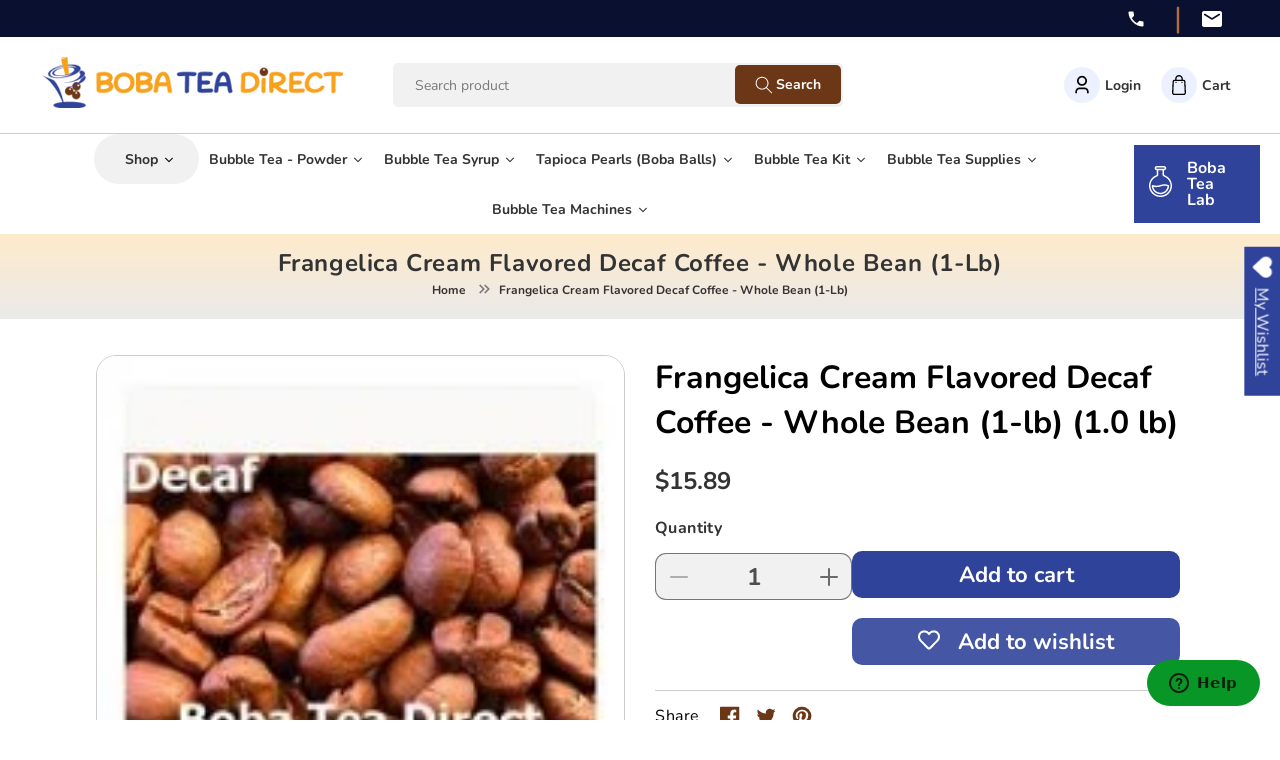

--- FILE ---
content_type: text/html; charset=utf-8
request_url: https://bobateadirect.com/products/frangelica-cream-flavored-decaf-coffee-whole-bean-1-lb
body_size: 44529
content:
<!doctype html>
<html class="no-js" lang="en">
  <head>
    <meta charset="utf-8">
    <meta http-equiv="X-UA-Compatible" content="IE=edge">
    <meta name="viewport" content="width=device-width,initial-scale=1">
    <meta name="theme-color" content="">
    <link rel="canonical" href="https://bobateadirect.com/products/frangelica-cream-flavored-decaf-coffee-whole-bean-1-lb">
    <link rel="preconnect" href="https://cdn.shopify.com" crossorigin><link rel="icon" type="image/png" href="//bobateadirect.com/cdn/shop/files/favicon-3.png?crop=center&height=32&v=1682474115&width=32"><link rel="preconnect" href="https://fonts.shopifycdn.com" crossorigin><title>
      Frangelica Cream Flavored Decaf Coffee - Whole Bean (1-lb)
 &ndash; Boba Tea Direct</title>

    
      <meta name="description" content="A century old legend has it that a hermit, who had a love for nature, combined wild hazelnuts and the infusion of berries and flowers to create this heavenly liquer. Enjoy the Frangelica-like aroma and taste and get lost in the romance.A 1-lb. heat sealed valve bag will ensure the freshest coffee. Your coffee will be f">
    

    

<meta property="og:site_name" content="Boba Tea Direct">
<meta property="og:url" content="https://bobateadirect.com/products/frangelica-cream-flavored-decaf-coffee-whole-bean-1-lb">
<meta property="og:title" content="Frangelica Cream Flavored Decaf Coffee - Whole Bean (1-lb)">
<meta property="og:type" content="product">
<meta property="og:description" content="A century old legend has it that a hermit, who had a love for nature, combined wild hazelnuts and the infusion of berries and flowers to create this heavenly liquer. Enjoy the Frangelica-like aroma and taste and get lost in the romance.A 1-lb. heat sealed valve bag will ensure the freshest coffee. Your coffee will be f"><meta property="og:image" content="http://bobateadirect.com/cdn/shop/products/t-1629.png?v=1690860535">
  <meta property="og:image:secure_url" content="https://bobateadirect.com/cdn/shop/products/t-1629.png?v=1690860535">
  <meta property="og:image:width" content="175">
  <meta property="og:image:height" content="175"><meta property="og:price:amount" content="15.89">
  <meta property="og:price:currency" content="USD"><meta name="twitter:site" content="@bobateadirect"><meta name="twitter:card" content="summary_large_image">
<meta name="twitter:title" content="Frangelica Cream Flavored Decaf Coffee - Whole Bean (1-lb)">
<meta name="twitter:description" content="A century old legend has it that a hermit, who had a love for nature, combined wild hazelnuts and the infusion of berries and flowers to create this heavenly liquer. Enjoy the Frangelica-like aroma and taste and get lost in the romance.A 1-lb. heat sealed valve bag will ensure the freshest coffee. Your coffee will be f">


    <link rel="preconnect" href="https://fonts.googleapis.com">
    <link rel="preconnect" href="https://fonts.gstatic.com" crossorigin>
    <link href="https://fonts.googleapis.com/css2?family=Barlow:ital,wght@0,100;0,200;0,300;0,400;0,500;0,600;0,700;0,800;0,900;1,100;1,200;1,300;1,400;1,500;1,600;1,700;1,800;1,900&display=swap" rel="stylesheet">

    <script src="//bobateadirect.com/cdn/shop/t/16/assets/constants.js?v=95358004781563950421689583907" defer="defer"></script>
    <script src="//bobateadirect.com/cdn/shop/t/16/assets/pubsub.js?v=2921868252632587581689583907" defer="defer"></script>
    <script src="//bobateadirect.com/cdn/shop/t/16/assets/global.js?v=127210358271191040921689583907" defer="defer"></script>

    <script src="https://code.jquery.com/jquery-3.6.4.min.js"></script>
    <script src="//bobateadirect.com/cdn/shop/t/16/assets/swiper-bundle.min.js?v=75993313813068571671689583907" defer="defer"></script>
    <script src="https://cdn.jsdelivr.net/npm/swiper@9/swiper-bundle.min.js"></script>
    <script src="//bobateadirect.com/cdn/shop/t/16/assets/theme.js?v=124245450136779908611689583907" defer="defer"></script>
    
    <script>window.performance && window.performance.mark && window.performance.mark('shopify.content_for_header.start');</script><meta id="shopify-digital-wallet" name="shopify-digital-wallet" content="/74718642455/digital_wallets/dialog">
<meta name="shopify-checkout-api-token" content="4749cad0fabedf5950d7ed00b3b9da61">
<meta id="in-context-paypal-metadata" data-shop-id="74718642455" data-venmo-supported="false" data-environment="production" data-locale="en_US" data-paypal-v4="true" data-currency="USD">
<link rel="alternate" type="application/json+oembed" href="https://bobateadirect.com/products/frangelica-cream-flavored-decaf-coffee-whole-bean-1-lb.oembed">
<script async="async" src="/checkouts/internal/preloads.js?locale=en-US"></script>
<link rel="preconnect" href="https://shop.app" crossorigin="anonymous">
<script async="async" src="https://shop.app/checkouts/internal/preloads.js?locale=en-US&shop_id=74718642455" crossorigin="anonymous"></script>
<script id="apple-pay-shop-capabilities" type="application/json">{"shopId":74718642455,"countryCode":"US","currencyCode":"USD","merchantCapabilities":["supports3DS"],"merchantId":"gid:\/\/shopify\/Shop\/74718642455","merchantName":"Boba Tea Direct","requiredBillingContactFields":["postalAddress","email"],"requiredShippingContactFields":["postalAddress","email"],"shippingType":"shipping","supportedNetworks":["visa","masterCard","amex","discover","elo","jcb"],"total":{"type":"pending","label":"Boba Tea Direct","amount":"1.00"},"shopifyPaymentsEnabled":true,"supportsSubscriptions":true}</script>
<script id="shopify-features" type="application/json">{"accessToken":"4749cad0fabedf5950d7ed00b3b9da61","betas":["rich-media-storefront-analytics"],"domain":"bobateadirect.com","predictiveSearch":true,"shopId":74718642455,"locale":"en"}</script>
<script>var Shopify = Shopify || {};
Shopify.shop = "boba-tea-direct-1778.myshopify.com";
Shopify.locale = "en";
Shopify.currency = {"active":"USD","rate":"1.0"};
Shopify.country = "US";
Shopify.theme = {"name":"Boba-tea-direct\/theme-dev-1.0","id":154481557783,"schema_name":"Dawn","schema_version":"9.0.0","theme_store_id":null,"role":"main"};
Shopify.theme.handle = "null";
Shopify.theme.style = {"id":null,"handle":null};
Shopify.cdnHost = "bobateadirect.com/cdn";
Shopify.routes = Shopify.routes || {};
Shopify.routes.root = "/";</script>
<script type="module">!function(o){(o.Shopify=o.Shopify||{}).modules=!0}(window);</script>
<script>!function(o){function n(){var o=[];function n(){o.push(Array.prototype.slice.apply(arguments))}return n.q=o,n}var t=o.Shopify=o.Shopify||{};t.loadFeatures=n(),t.autoloadFeatures=n()}(window);</script>
<script>
  window.ShopifyPay = window.ShopifyPay || {};
  window.ShopifyPay.apiHost = "shop.app\/pay";
  window.ShopifyPay.redirectState = null;
</script>
<script id="shop-js-analytics" type="application/json">{"pageType":"product"}</script>
<script defer="defer" async type="module" src="//bobateadirect.com/cdn/shopifycloud/shop-js/modules/v2/client.init-shop-cart-sync_BN7fPSNr.en.esm.js"></script>
<script defer="defer" async type="module" src="//bobateadirect.com/cdn/shopifycloud/shop-js/modules/v2/chunk.common_Cbph3Kss.esm.js"></script>
<script defer="defer" async type="module" src="//bobateadirect.com/cdn/shopifycloud/shop-js/modules/v2/chunk.modal_DKumMAJ1.esm.js"></script>
<script type="module">
  await import("//bobateadirect.com/cdn/shopifycloud/shop-js/modules/v2/client.init-shop-cart-sync_BN7fPSNr.en.esm.js");
await import("//bobateadirect.com/cdn/shopifycloud/shop-js/modules/v2/chunk.common_Cbph3Kss.esm.js");
await import("//bobateadirect.com/cdn/shopifycloud/shop-js/modules/v2/chunk.modal_DKumMAJ1.esm.js");

  window.Shopify.SignInWithShop?.initShopCartSync?.({"fedCMEnabled":true,"windoidEnabled":true});

</script>
<script defer="defer" async type="module" src="//bobateadirect.com/cdn/shopifycloud/shop-js/modules/v2/client.payment-terms_BxzfvcZJ.en.esm.js"></script>
<script defer="defer" async type="module" src="//bobateadirect.com/cdn/shopifycloud/shop-js/modules/v2/chunk.common_Cbph3Kss.esm.js"></script>
<script defer="defer" async type="module" src="//bobateadirect.com/cdn/shopifycloud/shop-js/modules/v2/chunk.modal_DKumMAJ1.esm.js"></script>
<script type="module">
  await import("//bobateadirect.com/cdn/shopifycloud/shop-js/modules/v2/client.payment-terms_BxzfvcZJ.en.esm.js");
await import("//bobateadirect.com/cdn/shopifycloud/shop-js/modules/v2/chunk.common_Cbph3Kss.esm.js");
await import("//bobateadirect.com/cdn/shopifycloud/shop-js/modules/v2/chunk.modal_DKumMAJ1.esm.js");

  
</script>
<script>
  window.Shopify = window.Shopify || {};
  if (!window.Shopify.featureAssets) window.Shopify.featureAssets = {};
  window.Shopify.featureAssets['shop-js'] = {"shop-cart-sync":["modules/v2/client.shop-cart-sync_CJVUk8Jm.en.esm.js","modules/v2/chunk.common_Cbph3Kss.esm.js","modules/v2/chunk.modal_DKumMAJ1.esm.js"],"init-fed-cm":["modules/v2/client.init-fed-cm_7Fvt41F4.en.esm.js","modules/v2/chunk.common_Cbph3Kss.esm.js","modules/v2/chunk.modal_DKumMAJ1.esm.js"],"init-shop-email-lookup-coordinator":["modules/v2/client.init-shop-email-lookup-coordinator_Cc088_bR.en.esm.js","modules/v2/chunk.common_Cbph3Kss.esm.js","modules/v2/chunk.modal_DKumMAJ1.esm.js"],"init-windoid":["modules/v2/client.init-windoid_hPopwJRj.en.esm.js","modules/v2/chunk.common_Cbph3Kss.esm.js","modules/v2/chunk.modal_DKumMAJ1.esm.js"],"shop-button":["modules/v2/client.shop-button_B0jaPSNF.en.esm.js","modules/v2/chunk.common_Cbph3Kss.esm.js","modules/v2/chunk.modal_DKumMAJ1.esm.js"],"shop-cash-offers":["modules/v2/client.shop-cash-offers_DPIskqss.en.esm.js","modules/v2/chunk.common_Cbph3Kss.esm.js","modules/v2/chunk.modal_DKumMAJ1.esm.js"],"shop-toast-manager":["modules/v2/client.shop-toast-manager_CK7RT69O.en.esm.js","modules/v2/chunk.common_Cbph3Kss.esm.js","modules/v2/chunk.modal_DKumMAJ1.esm.js"],"init-shop-cart-sync":["modules/v2/client.init-shop-cart-sync_BN7fPSNr.en.esm.js","modules/v2/chunk.common_Cbph3Kss.esm.js","modules/v2/chunk.modal_DKumMAJ1.esm.js"],"init-customer-accounts-sign-up":["modules/v2/client.init-customer-accounts-sign-up_CfPf4CXf.en.esm.js","modules/v2/client.shop-login-button_DeIztwXF.en.esm.js","modules/v2/chunk.common_Cbph3Kss.esm.js","modules/v2/chunk.modal_DKumMAJ1.esm.js"],"pay-button":["modules/v2/client.pay-button_CgIwFSYN.en.esm.js","modules/v2/chunk.common_Cbph3Kss.esm.js","modules/v2/chunk.modal_DKumMAJ1.esm.js"],"init-customer-accounts":["modules/v2/client.init-customer-accounts_DQ3x16JI.en.esm.js","modules/v2/client.shop-login-button_DeIztwXF.en.esm.js","modules/v2/chunk.common_Cbph3Kss.esm.js","modules/v2/chunk.modal_DKumMAJ1.esm.js"],"avatar":["modules/v2/client.avatar_BTnouDA3.en.esm.js"],"init-shop-for-new-customer-accounts":["modules/v2/client.init-shop-for-new-customer-accounts_CsZy_esa.en.esm.js","modules/v2/client.shop-login-button_DeIztwXF.en.esm.js","modules/v2/chunk.common_Cbph3Kss.esm.js","modules/v2/chunk.modal_DKumMAJ1.esm.js"],"shop-follow-button":["modules/v2/client.shop-follow-button_BRMJjgGd.en.esm.js","modules/v2/chunk.common_Cbph3Kss.esm.js","modules/v2/chunk.modal_DKumMAJ1.esm.js"],"checkout-modal":["modules/v2/client.checkout-modal_B9Drz_yf.en.esm.js","modules/v2/chunk.common_Cbph3Kss.esm.js","modules/v2/chunk.modal_DKumMAJ1.esm.js"],"shop-login-button":["modules/v2/client.shop-login-button_DeIztwXF.en.esm.js","modules/v2/chunk.common_Cbph3Kss.esm.js","modules/v2/chunk.modal_DKumMAJ1.esm.js"],"lead-capture":["modules/v2/client.lead-capture_DXYzFM3R.en.esm.js","modules/v2/chunk.common_Cbph3Kss.esm.js","modules/v2/chunk.modal_DKumMAJ1.esm.js"],"shop-login":["modules/v2/client.shop-login_CA5pJqmO.en.esm.js","modules/v2/chunk.common_Cbph3Kss.esm.js","modules/v2/chunk.modal_DKumMAJ1.esm.js"],"payment-terms":["modules/v2/client.payment-terms_BxzfvcZJ.en.esm.js","modules/v2/chunk.common_Cbph3Kss.esm.js","modules/v2/chunk.modal_DKumMAJ1.esm.js"]};
</script>
<script>(function() {
  var isLoaded = false;
  function asyncLoad() {
    if (isLoaded) return;
    isLoaded = true;
    var urls = ["https:\/\/tabs.stationmade.com\/registered-scripts\/tabs-by-station.js?shop=boba-tea-direct-1778.myshopify.com"];
    for (var i = 0; i < urls.length; i++) {
      var s = document.createElement('script');
      s.type = 'text/javascript';
      s.async = true;
      s.src = urls[i];
      var x = document.getElementsByTagName('script')[0];
      x.parentNode.insertBefore(s, x);
    }
  };
  if(window.attachEvent) {
    window.attachEvent('onload', asyncLoad);
  } else {
    window.addEventListener('load', asyncLoad, false);
  }
})();</script>
<script id="__st">var __st={"a":74718642455,"offset":-25200,"reqid":"26fbce4b-8c52-4611-ac5d-fa4f6c7bded6-1769977076","pageurl":"bobateadirect.com\/products\/frangelica-cream-flavored-decaf-coffee-whole-bean-1-lb","u":"cb1741241ba2","p":"product","rtyp":"product","rid":8507001602327};</script>
<script>window.ShopifyPaypalV4VisibilityTracking = true;</script>
<script id="form-persister">!function(){'use strict';const t='contact',e='new_comment',n=[[t,t],['blogs',e],['comments',e],[t,'customer']],o='password',r='form_key',c=['recaptcha-v3-token','g-recaptcha-response','h-captcha-response',o],s=()=>{try{return window.sessionStorage}catch{return}},i='__shopify_v',u=t=>t.elements[r],a=function(){const t=[...n].map((([t,e])=>`form[action*='/${t}']:not([data-nocaptcha='true']) input[name='form_type'][value='${e}']`)).join(',');var e;return e=t,()=>e?[...document.querySelectorAll(e)].map((t=>t.form)):[]}();function m(t){const e=u(t);a().includes(t)&&(!e||!e.value)&&function(t){try{if(!s())return;!function(t){const e=s();if(!e)return;const n=u(t);if(!n)return;const o=n.value;o&&e.removeItem(o)}(t);const e=Array.from(Array(32),(()=>Math.random().toString(36)[2])).join('');!function(t,e){u(t)||t.append(Object.assign(document.createElement('input'),{type:'hidden',name:r})),t.elements[r].value=e}(t,e),function(t,e){const n=s();if(!n)return;const r=[...t.querySelectorAll(`input[type='${o}']`)].map((({name:t})=>t)),u=[...c,...r],a={};for(const[o,c]of new FormData(t).entries())u.includes(o)||(a[o]=c);n.setItem(e,JSON.stringify({[i]:1,action:t.action,data:a}))}(t,e)}catch(e){console.error('failed to persist form',e)}}(t)}const f=t=>{if('true'===t.dataset.persistBound)return;const e=function(t,e){const n=function(t){return'function'==typeof t.submit?t.submit:HTMLFormElement.prototype.submit}(t).bind(t);return function(){let t;return()=>{t||(t=!0,(()=>{try{e(),n()}catch(t){(t=>{console.error('form submit failed',t)})(t)}})(),setTimeout((()=>t=!1),250))}}()}(t,(()=>{m(t)}));!function(t,e){if('function'==typeof t.submit&&'function'==typeof e)try{t.submit=e}catch{}}(t,e),t.addEventListener('submit',(t=>{t.preventDefault(),e()})),t.dataset.persistBound='true'};!function(){function t(t){const e=(t=>{const e=t.target;return e instanceof HTMLFormElement?e:e&&e.form})(t);e&&m(e)}document.addEventListener('submit',t),document.addEventListener('DOMContentLoaded',(()=>{const e=a();for(const t of e)f(t);var n;n=document.body,new window.MutationObserver((t=>{for(const e of t)if('childList'===e.type&&e.addedNodes.length)for(const t of e.addedNodes)1===t.nodeType&&'FORM'===t.tagName&&a().includes(t)&&f(t)})).observe(n,{childList:!0,subtree:!0,attributes:!1}),document.removeEventListener('submit',t)}))}()}();</script>
<script integrity="sha256-4kQ18oKyAcykRKYeNunJcIwy7WH5gtpwJnB7kiuLZ1E=" data-source-attribution="shopify.loadfeatures" defer="defer" src="//bobateadirect.com/cdn/shopifycloud/storefront/assets/storefront/load_feature-a0a9edcb.js" crossorigin="anonymous"></script>
<script crossorigin="anonymous" defer="defer" src="//bobateadirect.com/cdn/shopifycloud/storefront/assets/shopify_pay/storefront-65b4c6d7.js?v=20250812"></script>
<script data-source-attribution="shopify.dynamic_checkout.dynamic.init">var Shopify=Shopify||{};Shopify.PaymentButton=Shopify.PaymentButton||{isStorefrontPortableWallets:!0,init:function(){window.Shopify.PaymentButton.init=function(){};var t=document.createElement("script");t.src="https://bobateadirect.com/cdn/shopifycloud/portable-wallets/latest/portable-wallets.en.js",t.type="module",document.head.appendChild(t)}};
</script>
<script data-source-attribution="shopify.dynamic_checkout.buyer_consent">
  function portableWalletsHideBuyerConsent(e){var t=document.getElementById("shopify-buyer-consent"),n=document.getElementById("shopify-subscription-policy-button");t&&n&&(t.classList.add("hidden"),t.setAttribute("aria-hidden","true"),n.removeEventListener("click",e))}function portableWalletsShowBuyerConsent(e){var t=document.getElementById("shopify-buyer-consent"),n=document.getElementById("shopify-subscription-policy-button");t&&n&&(t.classList.remove("hidden"),t.removeAttribute("aria-hidden"),n.addEventListener("click",e))}window.Shopify?.PaymentButton&&(window.Shopify.PaymentButton.hideBuyerConsent=portableWalletsHideBuyerConsent,window.Shopify.PaymentButton.showBuyerConsent=portableWalletsShowBuyerConsent);
</script>
<script data-source-attribution="shopify.dynamic_checkout.cart.bootstrap">document.addEventListener("DOMContentLoaded",(function(){function t(){return document.querySelector("shopify-accelerated-checkout-cart, shopify-accelerated-checkout")}if(t())Shopify.PaymentButton.init();else{new MutationObserver((function(e,n){t()&&(Shopify.PaymentButton.init(),n.disconnect())})).observe(document.body,{childList:!0,subtree:!0})}}));
</script>
<link id="shopify-accelerated-checkout-styles" rel="stylesheet" media="screen" href="https://bobateadirect.com/cdn/shopifycloud/portable-wallets/latest/accelerated-checkout-backwards-compat.css" crossorigin="anonymous">
<style id="shopify-accelerated-checkout-cart">
        #shopify-buyer-consent {
  margin-top: 1em;
  display: inline-block;
  width: 100%;
}

#shopify-buyer-consent.hidden {
  display: none;
}

#shopify-subscription-policy-button {
  background: none;
  border: none;
  padding: 0;
  text-decoration: underline;
  font-size: inherit;
  cursor: pointer;
}

#shopify-subscription-policy-button::before {
  box-shadow: none;
}

      </style>
<script id="sections-script" data-sections="header" defer="defer" src="//bobateadirect.com/cdn/shop/t/16/compiled_assets/scripts.js?v=6466"></script>
<script>window.performance && window.performance.mark && window.performance.mark('shopify.content_for_header.end');</script>


    <style data-shopify>
      @font-face {
  font-family: Nunito;
  font-weight: 400;
  font-style: normal;
  font-display: swap;
  src: url("//bobateadirect.com/cdn/fonts/nunito/nunito_n4.fc49103dc396b42cae9460289072d384b6c6eb63.woff2") format("woff2"),
       url("//bobateadirect.com/cdn/fonts/nunito/nunito_n4.5d26d13beeac3116db2479e64986cdeea4c8fbdd.woff") format("woff");
}

      @font-face {
  font-family: Nunito;
  font-weight: 700;
  font-style: normal;
  font-display: swap;
  src: url("//bobateadirect.com/cdn/fonts/nunito/nunito_n7.37cf9b8cf43b3322f7e6e13ad2aad62ab5dc9109.woff2") format("woff2"),
       url("//bobateadirect.com/cdn/fonts/nunito/nunito_n7.45cfcfadc6630011252d54d5f5a2c7c98f60d5de.woff") format("woff");
}

      @font-face {
  font-family: Nunito;
  font-weight: 400;
  font-style: italic;
  font-display: swap;
  src: url("//bobateadirect.com/cdn/fonts/nunito/nunito_i4.fd53bf99043ab6c570187ed42d1b49192135de96.woff2") format("woff2"),
       url("//bobateadirect.com/cdn/fonts/nunito/nunito_i4.cb3876a003a73aaae5363bb3e3e99d45ec598cc6.woff") format("woff");
}

      @font-face {
  font-family: Nunito;
  font-weight: 700;
  font-style: italic;
  font-display: swap;
  src: url("//bobateadirect.com/cdn/fonts/nunito/nunito_i7.3f8ba2027bc9ceb1b1764ecab15bae73f86c4632.woff2") format("woff2"),
       url("//bobateadirect.com/cdn/fonts/nunito/nunito_i7.82bfb5f86ec77ada3c9f660da22064c2e46e1469.woff") format("woff");
}

      @font-face {
  font-family: Nunito;
  font-weight: 400;
  font-style: normal;
  font-display: swap;
  src: url("//bobateadirect.com/cdn/fonts/nunito/nunito_n4.fc49103dc396b42cae9460289072d384b6c6eb63.woff2") format("woff2"),
       url("//bobateadirect.com/cdn/fonts/nunito/nunito_n4.5d26d13beeac3116db2479e64986cdeea4c8fbdd.woff") format("woff");
}


      :root {
        --font-body-family: Nunito, sans-serif;
        --font-body-style: normal;
        --font-body-weight: 400;
        --font-body-weight-bold: 700;

        --font-heading-family: Nunito, sans-serif;
        --font-heading-style: normal;
        --font-heading-weight: 400;

        --font-body-scale: 1.0;
        --font-heading-scale: 1.0;

        --color-base-text: 18, 18, 18;
        --color-shadow: 18, 18, 18;
        --color-base-background-1: 255, 255, 255;
        --color-base-background-2: 243, 243, 243;
        --color-base-solid-button-labels: 255, 255, 255;
        --color-base-outline-button-labels: 18, 18, 18;
        --color-base-accent-1: 18, 18, 18;
        --color-base-accent-2: 51, 79, 180;
        --payment-terms-background-color: #ffffff;

        --gradient-base-background-1: #ffffff;
        --gradient-base-background-2: #f3f3f3;
        --gradient-base-accent-1: #121212;
        --gradient-base-accent-2: #334fb4;

        --media-padding: px;
        --media-border-opacity: 0.05;
        --media-border-width: 1px;
        --media-radius: 0px;
        --media-shadow-opacity: 0.0;
        --media-shadow-horizontal-offset: 0px;
        --media-shadow-vertical-offset: 4px;
        --media-shadow-blur-radius: 5px;
        --media-shadow-visible: 0;

        --page-width: 120rem;
        --page-width-margin: 0rem;

        --product-card-image-padding: 0.0rem;
        --product-card-corner-radius: 0.0rem;
        --product-card-text-alignment: left;
        --product-card-border-width: 0.0rem;
        --product-card-border-opacity: 0.1;
        --product-card-shadow-opacity: 0.0;
        --product-card-shadow-visible: 0;
        --product-card-shadow-horizontal-offset: 0.0rem;
        --product-card-shadow-vertical-offset: 0.4rem;
        --product-card-shadow-blur-radius: 0.5rem;

        --collection-card-image-padding: 0.0rem;
        --collection-card-corner-radius: 0.0rem;
        --collection-card-text-alignment: left;
        --collection-card-border-width: 0.0rem;
        --collection-card-border-opacity: 0.1;
        --collection-card-shadow-opacity: 0.0;
        --collection-card-shadow-visible: 0;
        --collection-card-shadow-horizontal-offset: 0.0rem;
        --collection-card-shadow-vertical-offset: 0.4rem;
        --collection-card-shadow-blur-radius: 0.5rem;

        --blog-card-image-padding: 0.0rem;
        --blog-card-corner-radius: 0.0rem;
        --blog-card-text-alignment: left;
        --blog-card-border-width: 0.0rem;
        --blog-card-border-opacity: 0.1;
        --blog-card-shadow-opacity: 0.0;
        --blog-card-shadow-visible: 0;
        --blog-card-shadow-horizontal-offset: 0.0rem;
        --blog-card-shadow-vertical-offset: 0.4rem;
        --blog-card-shadow-blur-radius: 0.5rem;

        --badge-corner-radius: 4.0rem;

        --popup-border-width: 1px;
        --popup-border-opacity: 0.1;
        --popup-corner-radius: 0px;
        --popup-shadow-opacity: 0.0;
        --popup-shadow-horizontal-offset: 0px;
        --popup-shadow-vertical-offset: 4px;
        --popup-shadow-blur-radius: 5px;

        --drawer-border-width: 1px;
        --drawer-border-opacity: 0.1;
        --drawer-shadow-opacity: 0.0;
        --drawer-shadow-horizontal-offset: 0px;
        --drawer-shadow-vertical-offset: 4px;
        --drawer-shadow-blur-radius: 5px;

        --spacing-sections-desktop: 0px;
        --spacing-sections-mobile: 0px;

        --grid-desktop-vertical-spacing: 8px;
        --grid-desktop-horizontal-spacing: 8px;
        --grid-mobile-vertical-spacing: 4px;
        --grid-mobile-horizontal-spacing: 4px;

        --text-boxes-border-opacity: 0.1;
        --text-boxes-border-width: 0px;
        --text-boxes-radius: 0px;
        --text-boxes-shadow-opacity: 0.0;
        --text-boxes-shadow-visible: 0;
        --text-boxes-shadow-horizontal-offset: 0px;
        --text-boxes-shadow-vertical-offset: 4px;
        --text-boxes-shadow-blur-radius: 5px;

        --buttons-radius: 0px;
        --buttons-radius-outset: 0px;
        --buttons-border-width: 1px;
        --buttons-border-opacity: 1.0;
        --buttons-shadow-opacity: 0.0;
        --buttons-shadow-visible: 0;
        --buttons-shadow-horizontal-offset: 0px;
        --buttons-shadow-vertical-offset: 4px;
        --buttons-shadow-blur-radius: 5px;
        --buttons-border-offset: 0px;

        --inputs-radius: 0px;
        --inputs-border-width: 1px;
        --inputs-border-opacity: 0.55;
        --inputs-shadow-opacity: 0.0;
        --inputs-shadow-horizontal-offset: 0px;
        --inputs-margin-offset: 0px;
        --inputs-shadow-vertical-offset: 4px;
        --inputs-shadow-blur-radius: 5px;
        --inputs-radius-outset: 0px;

        --variant-pills-radius: 40px;
        --variant-pills-border-width: 1px;
        --variant-pills-border-opacity: 0.55;
        --variant-pills-shadow-opacity: 0.0;
        --variant-pills-shadow-horizontal-offset: 0px;
        --variant-pills-shadow-vertical-offset: 4px;
        --variant-pills-shadow-blur-radius: 5px;
      }

      *,
      *::before,
      *::after {
        box-sizing: inherit;
      }

      html {
        box-sizing: border-box;
        font-size: calc(var(--font-body-scale) * 62.5%);
        height: 100%;
      }

      body {
        display: grid;
        grid-template-rows: auto auto 1fr auto;
        grid-template-columns: 100%;
        min-height: 100%;
        margin: 0;
        font-size: 1.5rem;
        letter-spacing: 0.06rem;
        line-height: calc(1 + 0.8 / var(--font-body-scale));
        font-family: var(--font-body-family);
        font-style: var(--font-body-style);
        font-weight: var(--font-body-weight);
      }

      @media screen and (min-width: 750px) {
        body {
          font-size: 1.6rem;
        }
      }
    </style>

    <link href="//bobateadirect.com/cdn/shop/t/16/assets/base.css?v=14566176115927164541689583907" rel="stylesheet" type="text/css" media="all" />

    <link href="//bobateadirect.com/cdn/shop/t/16/assets/bootstrap-grid.min.css?v=24245926709537995451689583907" rel="stylesheet" type="text/css" media="all" />
    <link href="//bobateadirect.com/cdn/shop/t/16/assets/swiper-bundle.min.css?v=822025969772502071689583907" rel="stylesheet" type="text/css" media="all" />
    <link rel="stylesheet" href="https://cdn.jsdelivr.net/npm/swiper@9/swiper-bundle.min.css" />
    <link href="//bobateadirect.com/cdn/shop/t/16/assets/theme.css?v=102453059608841829761695716864" rel="stylesheet" type="text/css" media="all" />

    <link href="//bobateadirect.com/cdn/shop/t/16/assets/custom.css?v=181703407000557039811707483252" rel="stylesheet" type="text/css" media="all" />
    <link href="//bobateadirect.com/cdn/shop/t/16/assets/responsive.css?v=66692143489417759431689583907" rel="stylesheet" type="text/css" media="all" />
<link rel="preload" as="font" href="//bobateadirect.com/cdn/fonts/nunito/nunito_n4.fc49103dc396b42cae9460289072d384b6c6eb63.woff2" type="font/woff2" crossorigin><link rel="preload" as="font" href="//bobateadirect.com/cdn/fonts/nunito/nunito_n4.fc49103dc396b42cae9460289072d384b6c6eb63.woff2" type="font/woff2" crossorigin><link rel="stylesheet" href="//bobateadirect.com/cdn/shop/t/16/assets/component-predictive-search.css?v=85913294783299393391689583907" media="print" onload="this.media='all'"><script>document.documentElement.className = document.documentElement.className.replace('no-js', 'js');
    if (Shopify.designMode) {
      document.documentElement.classList.add('shopify-design-mode');
    }
    </script>
  
  







<script>var loox_global_hash = '1703043548282';</script><script>var loox_pop_active = true;var loox_pop_display = {"home_page":true,"product_page":true,"cart_page":true,"other_pages":true};</script><style>.loox-reviews-default { max-width: 1200px; margin: 0 auto; }.loox-rating .loox-icon { color:#8CC63F; }
:root { --lxs-rating-icon-color: #8CC63F; }</style>
<script type="text/javascript">const posterly_theme_vars = { design_id: '', sku: 'CAMDecWBFrangCream' };</script>


<style>
.Product__Gallery--stack.Product__Gallery--withThumbnails {
    display:block !important;
}
  .single-option-selector {
    width:100%;
  }
  #rondellCarousel {
    content-visibility: hidden !important;
  }
  #product-switcher li img {
      height: -webkit-fill-available;
      object-fit: contain;
  }
  .product-form__buy-buttons {
    width: 100%;
  }
  #customify_form select {
    max-width: 250px;
    height: 40px;
    padding: 5px 10px;
    box-sizing: border-box;
    margin-bottom: 15px !important;
  }
  #customify_form div:empty{display:block !important;}
  #customify-pcolor li::before, .customify-color li::before, #cst-container li::before {
    display:none;
  }

  #productSelect {
    display: none;
   }
</style>
<script src="https://d2hl1uvd5lolaz.cloudfront.net/cstassets/thirdparty-v2.4.js"></script>
<script src="https://d2hl1uvd5lolaz.cloudfront.net/cstassets/jscolor.min.js"></script>

<script>
      const CST_ID = '.medium-up--one-half:eq(0):not(.small--hide), .product-single__photos, .product__media-wrapper, .Product__Gallery--withThumbnails, .product-single__media-group, .product-img-box, .product-galleries,.gallery-control,.product-detail .gallery__inner,.Product__Gallery.Product__Gallery--withDots, .product-gallery.product-gallery--layout-2'
      const CST_FORM = '.selector-wrapper, .ProductSelect-product-template, .product-form__quantity, .ProductMeta__Description, .item_var_size'
      const CST_SUBMIT ='button[name="add"], input[name="add"], button[data-action="add-to-cart"], #AddToCart,form[action="/cart/add"] button[type="submit"],.add_to_cart_div input[type="submit"]'
      let CST_SUBMIT_W = CST_SUBMIT.replace('#','')
      CST_SUBMIT_W = CST_SUBMIT_W.replace('.','')
      const CST_SUBMITREMOVE_CLASS = 'add-to-cart btnAddToCart product-form__cart-submit ProductForm__AddToCart js-product-button-add-to-cart'
      const CST_PRICE = '.product__price, .price-item, .product-price__price, .price-area'
      const CST_HIDE_EXIST_SELECT = '.variant-wrapper.variant-wrapper--button.js, .product-single__variants, variant-radios, .option-selectors'
        var product_variant_map = [];
        
        product_variant_map[0] = {"id":45969497129239,"title":"Default Title","option1":"Default Title","option2":null,"option3":null,"sku":"CAMDecWBFrangCream","requires_shipping":true,"taxable":true,"featured_image":null,"available":true,"name":"Frangelica Cream Flavored Decaf Coffee - Whole Bean (1-lb)","public_title":null,"options":["Default Title"],"price":1589,"weight":454,"compare_at_price":null,"inventory_management":"shopify","barcode":"","requires_selling_plan":false,"selling_plan_allocations":[]};
        
        var cst_pImages = '["\/\/bobateadirect.com\/cdn\/shop\/products\/t-1629.png?v=1690860535","\/\/bobateadirect.com\/cdn\/shop\/products\/t-1629-1518.jpg?v=1690860535"]';
    
        
        

    /* variants price */
    var product_title = "Frangelica Cream Flavored Decaf Coffee - Whole Bean (1-lb)";
    var product_handle = "frangelica-cream-flavored-decaf-coffee-whole-bean-1-lb";
    var product_id = "8507001602327"; //test
    var the_form_box = $("#customify-variant-table");
    success_div = the_form_box.find(".msg-info");
    variantPrice = []; //test
    money_format = "${{amount}}";
    product_variant = "[ProductVariantDrop]";
    form_method = "";
    var html_variants = '';
    

    var product_variants = [];
    
        var first_variant = "Default Title";
        first_variant = first_variant.replace(" ","_");
        var new_variant = [];
        new_variant['id'] = "45969497129239"
        new_variant['title'] = "Default Title"
        new_variant['available'] = "true"
        new_variant['price'] = "$15.89"
        new_variant['price_no_currency'] = "1589"
        new_variant['compare_at_price_no_currency'] = ""
        new_variant['compare_at_price'] = ""
        new_variant['options'] = []
        
            new_variant['options'].push("Default Title")
        
        if(typeof product_variants[first_variant] != "undefined"){
            product_variants[first_variant].push((new_variant))
        }else{
            product_variants[first_variant] = [];
            product_variants[first_variant].push((new_variant))
        }
    
    
    
        var money_format_type = "dot";
        variantPrice[45969497129239] = 15.89;
    

    
</script>
<script>
    var product_ori_id = '8507001602327';var product_ori_handle = 'frangelica-cream-flavored-decaf-coffee-whole-bean-1-lb';var product_detail = {id:'8507001602327',handle:'frangelica-cream-flavored-decaf-coffee-whole-bean-1-lb'};window.jQuery || document.write("<script src='//ajax.googleapis.com/ajax/libs/jquery/3.1.1/jquery.min.js'>\x3C/script>")
</script>

<script type="text/javascript">

  document.addEventListener('cstVariantTable', function(){
  let table =`<div id="customify-variant-table">
      <input type="file" id="customify-upload" style="display: none" />
      <table width="100%" border="0" cellspacing="0" cellpadding="0" name="id" style="display:block;!important">
        <tbody>
          <tr class="">
            <th>Title</th> 
            <th scope="col" class="center cst_price_label">Price</th>
            <th scope="col" style="width: 80px;" class="cst_qty_label textright txtLang">misc.quantity</th>
          </tr>  
          <tr class="" id="variant_tr-45969497129239"> 
            <td class=\'text\'>Default Title</td> 
            <td value="45969497129239" title="" class="center">$15.89 </td>
            <td> 
              <input data-idx="45969497129239" class=\'qty_input\' type="text" value="0" name="qty_45969497129239" id="qty_45969497129239" /> </td>
          </tr>  </tbody>
      </table>
      <div class="msg-info" style="display: none; padding: 10px 0px;"></div>
    </div>`
    if($('.cst-row').length){
      $('.cst-row:last').after(table)
    }else{
      $(CST_SUBMIT).parents('form').prepend(table)
    }

    $(CST_HIDE_EXIST_SELECT+',.selector-wrapper').remove()

  })
  
  document.addEventListener('cstReady',function(){
    let currentVariantID = null
    setTimeout(function(){
      if($("#customify_form [name='id']").length!=0 && $("#customify_form .selector-wrapper").length == 0  && ($("#customify_form [name='id']").val() == null || typeof $("#customify_form [name='id']").val() == 'undefined' )){
        let variant_id = $('#customify_form [name="id"] option').val();
          $('#customify_form [name="id"]').remove()
          $('#customify_form').append("<input name='id' type='hidden' value='"+variant_id+"' />")
        }
      },2000)
        function getUrlParams(e, n) {
            n || (n = window.location.href), e = e.replace(/[\[\]]/g, "$&");
            var r = new RegExp("[?&]" + e + "(=([^&#]*)|&|#|$)"),
                a = r.exec(n);
            return a ? a[2] ? decodeURIComponent(a[2].replace(/\+/g, " ")) : "" : null
        }
        var variant_id = getUrlParams("variant");
        $("select[name=\'id\']").val(variant_id);
        $("#preload-thumbnails").parent().detach().insertAfter("#cst-price");

    function selectTrigger(option0,option1,option2,option3,option4){
          let title_variant = "";
          title_variant = option0;
          if(option1 !== undefined){
            title_variant += " / "+option1
          }
          if(option2 !== undefined){
            title_variant += " / "+option2
          }
          if(option3 !== undefined){
            title_variant += " / "+option3
          }

          $('.swapProduct[data-title="'+title_variant+'"]').trigger('click')
          let variant = productOptions.filter(item=>{return item.title == title_variant})

          if(variant.length !== 0){
            let findId = $("#customify_form").find("[name='id']")
            if(findId.length == 0){
              $("#customify_form").append("<input name='id' type='hidden' value='"+variant[0].id+"' />")
            }else{
              $("#customify_form").find("[name='id']").val(variant[0].id)
            }
          }

        $("[name='option-0']:eq(0)").click();
    }

    $("[name^='option-']").on("click",function(){
          let option0 = $("[name='option-0']:checked").val()
          let option1 = $("[name='option-1']:checked").val()
          let option2 = $("[name='option-2']:checked").val()
          let option3 = $("[name='option-3']:checked").val()
          selectTrigger(option0,option1,option2,option3)      
    })
    $(document).on("change","[id^='SingleOptionSelector-']",function(){
          // console.log("click")
          let option0 = $("#SingleOptionSelector-0").val()
          let option1 = $("#SingleOptionSelector-1").val()
          let option2 = $("#SingleOptionSelector-2").val()
          let option3 = $("#SingleOptionSelector-3").val()
          selectTrigger(option0,option1,option2,option3)      
    })

    $(document).on("click", 'input[type="radio"], [name^="option"]', function(){
      setTimeout(function(){
        var variant_id = getUrlParams("variant");
        let variant = productOptions.filter(item=>{return item.id == variant_id})
        if(variant.length>0 && variant_id !== currentVariantID){
          currentVariantID = variant_id
          $('.swapProduct[data-title="'+variant[0].title+'"]').trigger('click')
          let findId = $("#customify_form").find("select[name='id']")
            if(findId.length == 0){
              let newId = $("#customify_form").find("input[name='id']")
              if(newId.length > 0){
                newId.val(variant_id)
              }else{
                $("#customify_form").append("<input name='id' type='hidden' value='"+variant_id+"' />")
              }
            }else{
              findId.remove();
              $("#customify_form").append("<input name='id' type='hidden' value='"+variant_id+"' />")
            }
        }
      },300)
    })

})

</script>
<script src="/apps/customify/load_onpage_v3/8507001602327.js" type="text/javascript"></script>

<script>
        const cst_money_formate = "${{amount}}";
        const money_with_currency_format = "${{amount}} USD";
        </script>
        <script>
        let cstCartItems=[],products=[],extra_pricing=[],loop__=null,loop__1=null;const cartItemSelecter=".CartItem, .cart-item, .cart_item, .ajaxcart__product, .cart__row:not(.cart__header-labels, .cart__row--heading, .visually-hidden)",cartItemPriceSelecter=".Price, .price, .h5:last-child, .cart__final-price span, .cart__item-total, .cart__price, .total .product-subtotal, .product-price .money",hideCartCount=".cart-count-bubble, .header-bar__cart-count, #CartCount";async function getCarts(){let t=null;return await fetch("/cart.json").then((t=>{if(t.ok)return t.json();throw new Error("Something went wrong")})).then((e=>{t=e})).catch((t=>{})),t}function updateCart(t,e,r){cstCartItems.forEach(((t,n)=>{n+1!=e&&cstCartItems[e].properties._cst_extra_pricing_ref===t.properties._cst_extra_pricing_ref&&(line=n+1,r=t.properties._extra_pricing)})),null!=line&&null!=r&&updateQty(line,t*r)}function updateQty(t,e){fetch("/cart/change.js",{method:"POST",body:JSON.stringify({line:t,quantity:e}),headers:{"Content-type":"application/json"}}).then((function(t){return t.ok?t.json():Promise.reject(t)})).then((function(t){calcCart(),window.location.reload()})).catch((function(t){console.warn("Something went wrong.",t)}))}function calcCart(){getCarts().then((t=>{if("undifined"!=typeof t.items){cstCartItems=t.items;const e=[];if(0==cstCartItems.length)return clearInterval(loop__),clearInterval(loop__1),0;if(cstCartItems.forEach(((t,r)=>{null!=t.properties&&void 0!==t.properties._cst_extra_pricing_ref&&null!=t.properties._cst_extra_pricing_ref&&e.push(t)})),0==e.length)return clearInterval(loop__),clearInterval(loop__1),0;hideExtraPricing()}}))}function formatMoney(t,e,r,n){void 0===e&&(e=2),void 0===r&&(r="."),void 0===n&&(n=",");try{e=Math.abs(e),e=isNaN(e)?2:e;const c=t<0?"-":"";return i=parseInt(t=Math.abs(Number(t)||0).toFixed(e)).toString(),j=i.length>3?i.length%3:0,c+(j?i.substr(0,j)+n:"")+i.substr(j).replace(/(\d{3})(?=\d)/g,"$1"+n)+(e?r+Math.abs(t-i).toFixed(e).slice(2):"")}catch(t){console.log(t)}}function hideExtraPricing(){const t=[],e=[],r=[],n=[];let c=!1;cstCartItems.forEach(((c,i)=>{c.line=i+1,"customizing-extra-pricing"==c.handle?(t.push(i+1),e.push(c)):r.push(c),null!=c.properties&&void 0!==c.properties._cst_extra_pricing_ref&&null!=c.properties._cst_extra_pricing_ref&&n.push(c)}));for(const t of r){let e=!1;if(null!=t.properties&&void 0!==t.properties._cst_extra_pricing_ref){let r=t.properties._cst_extra_pricing_ref;cstCartItems.forEach(((n,i)=>{if("customizing-extra-pricing"==n.handle&&n.properties._cst_extra_pricing_ref==r){e=!0;let r=(t.final_line_price+n.final_line_price)/100,a=document.querySelectorAll(cartItemSelecter)[t.line-1];if(void 0!==a){let t=a.querySelectorAll(cartItemPriceSelecter);void 0!==t&&(r=cst_money_formate.indexOf("amount_with_comma_separator")>-1?formatMoney(r,2,",","."):formatMoney(r),r=cst_money_formate.replace(/\{\{(.*?)\}\}/g,r),t.forEach((t=>{t.innerHTML=r})))}let o=document.querySelectorAll(cartItemSelecter)[n.line-1];if(void 0!==o&&(o.style.display="none",c=!0),document.querySelectorAll(hideCartCount).forEach((t=>{void 0!==t&&(t.innerHTML="<span></span>")})),parseInt(t.properties._extra_pricing)*t.quantity!=n.quantity){let e=t.properties._extra_pricing;updateQty(i+1,t.quantity*e)}}}))}e||null==t.properties||void 0===t.properties._cst_extra_pricing_ref||null==t.properties._cst_extra_pricing_ref||updateQty(t.line,0)}for(const t of e){const e=document.querySelectorAll("[name='updates[]'][value='"+t.quantity+"']");for(const t of e)c||cartItemSelecter.split(", ").forEach((e=>{try{null!=t.closest(e)&&(c=!0,t.closest(e).style.display="none")}catch(t){}}));let r=!1;if(cstCartItems.forEach(((e,n)=>{"customizing-extra-pricing"!=e.handle&&null!=e.properties&&e.properties._cst_extra_pricing_ref==t.properties._cst_extra_pricing_ref&&(r=!0)})),!r){let e=t.properties._extra_pricing,r=0;updateQty(t.line,r*e)}}if(!c){document.querySelectorAll("a[href*='/cart/change']").forEach((e=>{let r=e.getAttribute("href").replace("/cart/change?",""),n=new URLSearchParams(r),c=Object.fromEntries(n);0==c.quantity&&t.includes(parseInt(c.line))&&cartItemSelecter.split(", ").forEach((t=>{try{null!=e.closest(t)&&(e.closest(t).style.display="none")}catch(t){}}))}))}}function changed(t){(t.target.matches("a[href*='/cart/change']")||t.target.matches("[name='updates[]']"))&&calcCart()}loop__=setInterval((function(){calcCart()}),1e3),loop__1=setInterval((function(){hideExtraPricing()}),100),calcCart(),document.addEventListener("click",(function(t){changed(t)})),document.addEventListener("change",(function(t){changed(t)}));
        </script>
        
<script>var advance_reorder_money_format = "${{amount}} USD"</script> <!-- BEGIN app block: shopify://apps/wishlist-hero/blocks/app-embed/a9a5079b-59e8-47cb-b659-ecf1c60b9b72 -->


  <script type="application/json" id="WH-ProductJson-product-template">
    {"id":8507001602327,"title":"Frangelica Cream Flavored Decaf Coffee - Whole Bean (1-lb)","handle":"frangelica-cream-flavored-decaf-coffee-whole-bean-1-lb","description":"A century old legend has it that a hermit, who had a love for nature, combined wild hazelnuts and the infusion of berries and flowers to create this heavenly liquer. Enjoy the Frangelica-like aroma and taste and get lost in the romance.\u003cbr\u003e\u003cbr\u003eA 1-lb. heat sealed valve bag will ensure the freshest coffee. Your coffee will be fresh roasted the day it ships. Enjoy!\u003cbr\u003e\u003cbr\u003eThis flavored coffee contains nut extract.\u003cbr\u003e\u003cbr\u003eAvailability: Usually ships in 2-3 business days.","published_at":"2023-07-31T21:28:55-06:00","created_at":"2023-07-31T21:28:55-06:00","vendor":"coffeeam (Ms. Miller Rachel)","type":"","tags":["Decaf Flavored - Whole Bean"],"price":1589,"price_min":1589,"price_max":1589,"available":true,"price_varies":false,"compare_at_price":null,"compare_at_price_min":0,"compare_at_price_max":0,"compare_at_price_varies":false,"variants":[{"id":45969497129239,"title":"Default Title","option1":"Default Title","option2":null,"option3":null,"sku":"CAMDecWBFrangCream","requires_shipping":true,"taxable":true,"featured_image":null,"available":true,"name":"Frangelica Cream Flavored Decaf Coffee - Whole Bean (1-lb)","public_title":null,"options":["Default Title"],"price":1589,"weight":454,"compare_at_price":null,"inventory_management":"shopify","barcode":"","requires_selling_plan":false,"selling_plan_allocations":[]}],"images":["\/\/bobateadirect.com\/cdn\/shop\/products\/t-1629.png?v=1690860535","\/\/bobateadirect.com\/cdn\/shop\/products\/t-1629-1518.jpg?v=1690860535"],"featured_image":"\/\/bobateadirect.com\/cdn\/shop\/products\/t-1629.png?v=1690860535","options":["Title"],"media":[{"alt":null,"id":34593773682967,"position":1,"preview_image":{"aspect_ratio":1.0,"height":175,"width":175,"src":"\/\/bobateadirect.com\/cdn\/shop\/products\/t-1629.png?v=1690860535"},"aspect_ratio":1.0,"height":175,"media_type":"image","src":"\/\/bobateadirect.com\/cdn\/shop\/products\/t-1629.png?v=1690860535","width":175},{"alt":null,"id":34593773715735,"position":2,"preview_image":{"aspect_ratio":1.0,"height":175,"width":175,"src":"\/\/bobateadirect.com\/cdn\/shop\/products\/t-1629-1518.jpg?v=1690860535"},"aspect_ratio":1.0,"height":175,"media_type":"image","src":"\/\/bobateadirect.com\/cdn\/shop\/products\/t-1629-1518.jpg?v=1690860535","width":175}],"requires_selling_plan":false,"selling_plan_groups":[],"content":"A century old legend has it that a hermit, who had a love for nature, combined wild hazelnuts and the infusion of berries and flowers to create this heavenly liquer. Enjoy the Frangelica-like aroma and taste and get lost in the romance.\u003cbr\u003e\u003cbr\u003eA 1-lb. heat sealed valve bag will ensure the freshest coffee. Your coffee will be fresh roasted the day it ships. Enjoy!\u003cbr\u003e\u003cbr\u003eThis flavored coffee contains nut extract.\u003cbr\u003e\u003cbr\u003eAvailability: Usually ships in 2-3 business days."}
  </script>

<script type="text/javascript">
  
    window.wishlisthero_buttonProdPageClasses = [];
  
  
    window.wishlisthero_cartDotClasses = [];
  
</script>
<!-- BEGIN app snippet: extraStyles -->

<style>
  .wishlisthero-floating {
    position: absolute;
    top: 5px;
    z-index: 21;
    border-radius: 100%;
    width: fit-content;
    right: 5px;
    left: auto;
    &.wlh-left-btn {
      left: 5px !important;
      right: auto !important;
    }
    &.wlh-right-btn {
      right: 5px !important;
      left: auto !important;
    }
    
  }
  @media(min-width:1300px) {
    .product-item__link.product-item__image--margins .wishlisthero-floating, {
      
        left: 50% !important;
        margin-left: -295px;
      
    }
  }
  .MuiTypography-h1,.MuiTypography-h2,.MuiTypography-h3,.MuiTypography-h4,.MuiTypography-h5,.MuiTypography-h6,.MuiButton-root,.MuiCardHeader-title a {
    font-family: ,  !important;
  }
</style>






<!-- END app snippet -->
<!-- BEGIN app snippet: renderAssets -->

  <link rel="preload" href="https://cdn.shopify.com/extensions/019badc7-12fe-783e-9dfe-907190f91114/wishlist-hero-81/assets/default.css" as="style" onload="this.onload=null;this.rel='stylesheet'">
  <noscript><link href="//cdn.shopify.com/extensions/019badc7-12fe-783e-9dfe-907190f91114/wishlist-hero-81/assets/default.css" rel="stylesheet" type="text/css" media="all" /></noscript>
  <script defer src="https://cdn.shopify.com/extensions/019badc7-12fe-783e-9dfe-907190f91114/wishlist-hero-81/assets/default.js"></script>
<!-- END app snippet -->


<script type="text/javascript">
  try{
  
    var scr_bdl_path = "https://cdn.shopify.com/extensions/019badc7-12fe-783e-9dfe-907190f91114/wishlist-hero-81/assets/bundle2.js";
    window._wh_asset_path = scr_bdl_path.substring(0,scr_bdl_path.lastIndexOf("/")) + "/";
  

  }catch(e){ console.log(e)}
  try{

  
    window.WishListHero_setting = {"ButtonColor":"#30439B","IconColor":"rgba(255, 255, 255, 1)","IconType":"Heart","ButtonTextBeforeAdding":"Add to wishlist","ButtonTextAfterAdding":"ADDED TO WISHLIST","AnimationAfterAddition":"Blink","ButtonTextAddToCart":"ADD TO CART","ButtonTextOutOfStock":"OUT OF STOCK","ButtonTextAddAllToCart":"ADD ALL TO CART","ButtonTextRemoveAllToCart":"REMOVE ALL FROM WISHLIST","AddedProductNotificationText":"Product added to wishlist successfully","AddedProductToCartNotificationText":"Product added to cart successfully","ViewCartLinkText":"View Cart","SharePopup_TitleText":"Share My wishlist","SharePopup_shareBtnText":"Share","SharePopup_shareHederText":"Share on Social Networks","SharePopup_shareCopyText":"Or copy Wishlist link to share","SharePopup_shareCancelBtnText":"cancel","SharePopup_shareCopyBtnText":"copy","SharePopup_shareCopiedText":"Copied","SendEMailPopup_BtnText":"send email","SendEMailPopup_FromText":"From Name","SendEMailPopup_ToText":"To email","SendEMailPopup_BodyText":"Body","SendEMailPopup_SendBtnText":"send","SendEMailPopup_SendNotificationText":"email sent successfully","SendEMailPopup_TitleText":"Send My Wislist via Email","AddProductMessageText":"Are you sure you want to add all items to cart ?","RemoveProductMessageText":"Are you sure you want to remove this item from your wishlist ?","RemoveAllProductMessageText":"Are you sure you want to remove all items from your wishlist ?","RemovedProductNotificationText":"Product removed from wishlist successfully","AddAllOutOfStockProductNotificationText":"There seems to have been an issue adding items to cart, please try again later","RemovePopupOkText":"ok","RemovePopup_HeaderText":"ARE YOU SURE?","ViewWishlistText":"View wishlist","EmptyWishlistText":"there are no items in this wishlist","BuyNowButtonText":"Buy Now","BuyNowButtonColor":"rgb(144, 86, 162)","BuyNowTextButtonColor":"rgb(255, 255, 255)","Wishlist_Title":"My Wishlist","WishlistHeaderTitleAlignment":"Left","WishlistProductImageSize":"Normal","PriceColor":"rgb(0, 122, 206)","HeaderFontSize":"30","PriceFontSize":"18","ProductNameFontSize":"16","LaunchPointType":"floating_point","DisplayWishlistAs":"popup_window","DisplayButtonAs":"button_with_icon","PopupSize":"md","HideAddToCartButton":false,"NoRedirectAfterAddToCart":false,"DisableGuestCustomer":false,"LoginPopupContent":"Please login to save your wishlist across devices.","LoginPopupLoginBtnText":"Login","LoginPopupContentFontSize":"20","NotificationPopupPosition":"right","WishlistButtonTextColor":"rgba(255, 255, 255, 1)","EnableRemoveFromWishlistAfterAddButtonText":"Remove from wishlist","_id":"64b6618d625ec54ab3069a1a","EnableCollection":false,"EnableShare":true,"RemovePowerBy":false,"EnableFBPixel":false,"DisapleApp":false,"FloatPointPossition":"right","HeartStateToggle":true,"HeaderMenuItemsIndicator":true,"EnableRemoveFromWishlistAfterAdd":true,"CollectionViewAddedToWishlistIconBackgroundColor":"rgba(255, 255, 255, 0)","CollectionViewAddedToWishlistIconColor":"rgb(48,67,155)","CollectionViewIconBackgroundColor":"rgba(255, 255, 255, 0)","CollectionViewIconColor":"rgb(48,67,155)","Shop":"boba-tea-direct-1778.myshopify.com","shop":"boba-tea-direct-1778.myshopify.com","Status":"Active","Plan":"FREE"};
    if(typeof(window.WishListHero_setting_theme_override) != "undefined"){
                                                                                window.WishListHero_setting = {
                                                                                    ...window.WishListHero_setting,
                                                                                    ...window.WishListHero_setting_theme_override
                                                                                };
                                                                            }
                                                                            // Done

  

  }catch(e){ console.error('Error loading config',e); }
</script>


  <script src="https://cdn.shopify.com/extensions/019badc7-12fe-783e-9dfe-907190f91114/wishlist-hero-81/assets/bundle2.js" defer></script>



<script type="text/javascript">
  if (!window.__wishlistHeroArriveScriptLoaded) {
    window.__wishlistHeroArriveScriptLoaded = true;
    function wh_loadScript(scriptUrl) {
      const script = document.createElement('script'); script.src = scriptUrl;
      document.body.appendChild(script);
      return new Promise((res, rej) => { script.onload = function () { res(); }; script.onerror = function () { rej(); } });
    }
  }
  document.addEventListener("DOMContentLoaded", () => {
      wh_loadScript('https://cdn.shopify.com/extensions/019badc7-12fe-783e-9dfe-907190f91114/wishlist-hero-81/assets/arrive.min.js').then(function () {
          document.arrive('.wishlist-hero-custom-button', function (wishlistButton) {
              var ev = new
                  CustomEvent('wishlist-hero-add-to-custom-element', { detail: wishlistButton }); document.dispatchEvent(ev);
          });
      });
  });
</script>


<!-- BEGIN app snippet: TransArray -->
<script>
  window.WLH_reload_translations = function() {
    let _wlh_res = {};
    if (window.WishListHero_setting && window.WishListHero_setting['ThrdParty_Trans_active']) {

      
        

        window.WishListHero_setting["ButtonTextBeforeAdding"] = "";
        _wlh_res["ButtonTextBeforeAdding"] = "";
        

        window.WishListHero_setting["ButtonTextAfterAdding"] = "";
        _wlh_res["ButtonTextAfterAdding"] = "";
        

        window.WishListHero_setting["ButtonTextAddToCart"] = "";
        _wlh_res["ButtonTextAddToCart"] = "";
        

        window.WishListHero_setting["ButtonTextOutOfStock"] = "";
        _wlh_res["ButtonTextOutOfStock"] = "";
        

        window.WishListHero_setting["ButtonTextAddAllToCart"] = "";
        _wlh_res["ButtonTextAddAllToCart"] = "";
        

        window.WishListHero_setting["ButtonTextRemoveAllToCart"] = "";
        _wlh_res["ButtonTextRemoveAllToCart"] = "";
        

        window.WishListHero_setting["AddedProductNotificationText"] = "";
        _wlh_res["AddedProductNotificationText"] = "";
        

        window.WishListHero_setting["AddedProductToCartNotificationText"] = "";
        _wlh_res["AddedProductToCartNotificationText"] = "";
        

        window.WishListHero_setting["ViewCartLinkText"] = "";
        _wlh_res["ViewCartLinkText"] = "";
        

        window.WishListHero_setting["SharePopup_TitleText"] = "";
        _wlh_res["SharePopup_TitleText"] = "";
        

        window.WishListHero_setting["SharePopup_shareBtnText"] = "";
        _wlh_res["SharePopup_shareBtnText"] = "";
        

        window.WishListHero_setting["SharePopup_shareHederText"] = "";
        _wlh_res["SharePopup_shareHederText"] = "";
        

        window.WishListHero_setting["SharePopup_shareCopyText"] = "";
        _wlh_res["SharePopup_shareCopyText"] = "";
        

        window.WishListHero_setting["SharePopup_shareCancelBtnText"] = "";
        _wlh_res["SharePopup_shareCancelBtnText"] = "";
        

        window.WishListHero_setting["SharePopup_shareCopyBtnText"] = "";
        _wlh_res["SharePopup_shareCopyBtnText"] = "";
        

        window.WishListHero_setting["SendEMailPopup_BtnText"] = "";
        _wlh_res["SendEMailPopup_BtnText"] = "";
        

        window.WishListHero_setting["SendEMailPopup_FromText"] = "";
        _wlh_res["SendEMailPopup_FromText"] = "";
        

        window.WishListHero_setting["SendEMailPopup_ToText"] = "";
        _wlh_res["SendEMailPopup_ToText"] = "";
        

        window.WishListHero_setting["SendEMailPopup_BodyText"] = "";
        _wlh_res["SendEMailPopup_BodyText"] = "";
        

        window.WishListHero_setting["SendEMailPopup_SendBtnText"] = "";
        _wlh_res["SendEMailPopup_SendBtnText"] = "";
        

        window.WishListHero_setting["SendEMailPopup_SendNotificationText"] = "";
        _wlh_res["SendEMailPopup_SendNotificationText"] = "";
        

        window.WishListHero_setting["SendEMailPopup_TitleText"] = "";
        _wlh_res["SendEMailPopup_TitleText"] = "";
        

        window.WishListHero_setting["AddProductMessageText"] = "";
        _wlh_res["AddProductMessageText"] = "";
        

        window.WishListHero_setting["RemoveProductMessageText"] = "";
        _wlh_res["RemoveProductMessageText"] = "";
        

        window.WishListHero_setting["RemoveAllProductMessageText"] = "";
        _wlh_res["RemoveAllProductMessageText"] = "";
        

        window.WishListHero_setting["RemovedProductNotificationText"] = "";
        _wlh_res["RemovedProductNotificationText"] = "";
        

        window.WishListHero_setting["AddAllOutOfStockProductNotificationText"] = "";
        _wlh_res["AddAllOutOfStockProductNotificationText"] = "";
        

        window.WishListHero_setting["RemovePopupOkText"] = "";
        _wlh_res["RemovePopupOkText"] = "";
        

        window.WishListHero_setting["RemovePopup_HeaderText"] = "";
        _wlh_res["RemovePopup_HeaderText"] = "";
        

        window.WishListHero_setting["ViewWishlistText"] = "";
        _wlh_res["ViewWishlistText"] = "";
        

        window.WishListHero_setting["EmptyWishlistText"] = "";
        _wlh_res["EmptyWishlistText"] = "";
        

        window.WishListHero_setting["BuyNowButtonText"] = "";
        _wlh_res["BuyNowButtonText"] = "";
        

        window.WishListHero_setting["Wishlist_Title"] = "";
        _wlh_res["Wishlist_Title"] = "";
        

        window.WishListHero_setting["LoginPopupContent"] = "";
        _wlh_res["LoginPopupContent"] = "";
        

        window.WishListHero_setting["LoginPopupLoginBtnText"] = "";
        _wlh_res["LoginPopupLoginBtnText"] = "";
        

        window.WishListHero_setting["EnableRemoveFromWishlistAfterAddButtonText"] = "";
        _wlh_res["EnableRemoveFromWishlistAfterAddButtonText"] = "";
        

        window.WishListHero_setting["LowStockEmailSubject"] = "";
        _wlh_res["LowStockEmailSubject"] = "";
        

        window.WishListHero_setting["OnSaleEmailSubject"] = "";
        _wlh_res["OnSaleEmailSubject"] = "";
        

        window.WishListHero_setting["SharePopup_shareCopiedText"] = "";
        _wlh_res["SharePopup_shareCopiedText"] = "";
    }
    return _wlh_res;
  }
  window.WLH_reload_translations();
</script><!-- END app snippet -->

<!-- END app block --><!-- BEGIN app block: shopify://apps/tabs-studio/blocks/global_embed_block/19980fb9-f2ca-4ada-ad36-c0364c3318b8 -->
<style id="tabs-by-station-custom-styles">
  .station-tabs .station-tabs-link.is-active{font-weight:600 !important;border-width: 0 0 2px 0 !important;border-style:solid !important;border-color:#F9A11B !important;}.station-tabs.mod-full-width .station-tabs-link.is-active, .station-tabs .station-tabs-tabset.mod-vertical .station-tabs-link.is-active{font-weight:600 !important;}.station-tabs .station-tabs-tab.is-active{font-weight:600 !important;border-width: 0 0 2px 0 !important;border-style:solid !important;border-color:#F9A11B !important;}.station-tabs.mod-full-width .station-tabs-tab.is-active, .station-tabs .station-tabs-tabset.mod-vertical .station-tabs-tab.is-active{font-weight:600 !important;}.station-tabs .station-tabs-link{border-width:0 0 1px !important;padding:0 0 6px !important;margin:0 26px 14px 0 !important;border-style:solid !important;}.station-tabs .station-tabs-tab{border-width:0 0 1px !important;padding:0 0 6px !important;margin:0 26px 14px 0 !important;border-style:solid !important;}.station-tabs.mod-full-width .station-tabs-link, .station-tabs .station-tabs-tabset.mod-vertical .station-tabs-link{padding:14px 0 !important;margin:0 !important;}.station-tabs.mod-full-width .station-tabs-tab, .station-tabs .station-tabs-tabset.mod-vertical .station-tabs-tab{padding:14px 0 !important;margin:0 !important;}.station-tabs .station-tabs-content-inner{margin:12px 0 0 !important;}.station-tabs.mod-full-width .station-tabs-content-inner, .station-tabs .station-tabs-tabset.mod-vertical .station-tabs-content-inner{margin:24px 0 10px !important;}.station-tabs .station-tabs-tabcontent{margin:12px 0 0 !important;}.station-tabs.mod-full-width .station-tabs-tabcontent, .station-tabs .station-tabs-tabset.mod-vertical .station-tabs-tabcontent{margin:24px 0 10px !important;}[data-station-tabs-app] .station-tabs{border-color:#F9A11B !important;}.station-tabs .station-tabs-tabset{border-color:#F9A11B !important;}
  
</style>

<script id="station-tabs-data-json" type="application/json">{
  "globalAbove": null,
  "globalBelow": null,
  "proTabsHTML": "\u003ch3 class=\"station-tabs-tabtitle\"\u003e\n      \u003cspan data-pro-tab-id=\"99094\" class=\"station-tabs-tab mod-pro-tab\" data-type=\"app\"\u003e\n        \u003cspan class=\"station-tabs-tabtext\"\u003eReviews\u003c\/span\u003e\n      \u003c\/span\u003e\n    \u003c\/h3\u003e\n    \u003cdiv data-pro-tab-id=\"99094\" class=\"station-tabs-tabpanel\" data-type=\"app\"\u003e\n      \u003cdiv class=\"station-tabs-tabcontent\"\u003e\u003cdiv id=\"looxReviews\" data-product-id=\"8507001602327\" \u003e\u003c\/div\u003e\u003c\/div\u003e\n    \u003c\/div\u003e",
  "productTitle": "Frangelica Cream Flavored Decaf Coffee - Whole Bean (1-lb)",
  "productDescription": "A century old legend has it that a hermit, who had a love for nature, combined wild hazelnuts and the infusion of berries and flowers to create this heavenly liquer. Enjoy the Frangelica-like aroma and taste and get lost in the romance.\u003cbr\u003e\u003cbr\u003eA 1-lb. heat sealed valve bag will ensure the freshest coffee. Your coffee will be fresh roasted the day it ships. Enjoy!\u003cbr\u003e\u003cbr\u003eThis flavored coffee contains nut extract.\u003cbr\u003e\u003cbr\u003eAvailability: Usually ships in 2-3 business days.",
  "icons": []
}</script>

<script>
  document.documentElement.classList.add('tabsst-loading');
  document.addEventListener('stationTabsLegacyAPILoaded', function(e) {
    e.detail.isLegacy = true;
    });

  document.addEventListener('stationTabsAPIReady', function(e) {
    var Tabs = e.detail;

    if (Tabs.appSettings) {
      Tabs.appSettings = {"default_tab":true,"default_tab_title":"Description","show_stop_element":true,"layout":"breakpoint","layout_breakpoint":768,"deep_links":false,"clean_content_level":"basic_tags","open_first_tab":true,"allow_multiple_open":false,"remove_empty_tabs":false,"default_tab_translations":null,"start_tab_element":"h3"};
      Tabs.appSettings = {lang: 'en'};

      Tabs.appSettings = {
        indicatorType: "chevrons",
        indicatorPlacement: "after"
      };
    }

    if (Tabs.isLegacy) { return; }
          Tabs.init(null, {
            initializeDescription: true,
            fallback: true
          });
  });

  
</script>

<svg style="display:none" aria-hidden="true">
  <defs>
    
  </defs>
</svg>

<!-- END app block --><!-- BEGIN app block: shopify://apps/customify/blocks/button-customize/0cb55c9f-fdee-4f0f-864c-f296929a4bbb -->
<script>
	
		var app_name = 'customify'
		var product_ori_id = '8507001602327';
		var product_ori_handle = 'frangelica-cream-flavored-decaf-coffee-whole-bean-1-lb';
		var product_detail = {id:'8507001602327',handle:'frangelica-cream-flavored-decaf-coffee-whole-bean-1-lb'};
		window.jQuery || document.write("<script src='//ajax.googleapis.com/ajax/libs/jquery/3.1.1/jquery.min.js'>\x3C/script>")

		document.addEventListener('cstHideBuyButton', function(){
			//event to run hide buyButton
			var hideBuyBtn = '.shopify-payment-button'
			if(hideBuyBtn != ''){
				jQuery(document).ready(function(){
					setTimeout(function(){
						jQuery(".shopify-payment-button").hide()
					},400)
				})
			}
		})
		document.addEventListener('cstHideAddToCart', function(){
			//event to run hide buyButton
			var hideBuyBtn = ''
			if(hideBuyBtn != ''){
				jQuery(document).ready(function(){
					setTimeout(function(){
						jQuery("").hide()
					},400)
				})
			}
		})

		if (typeof jQuery != 'undefined'){
			jQuery(document).on("click","#customify-link",function(e){
				e.preventDefault()
				console.log("click")
				window.location.href = $(this).attr("href")
			})
		}
</script>

<script src="/apps/customify/js_api_v2/call/8507001602327.js" defer></script>




<script>
	window.isCstCartExist = true
	window.cartItemSelector_ = null
	window.cartItemPriceSelector_ = null
	window.hideCartCount_ = null
	if(typeof cst_money_with_currency_format == "undefined"){
		window.cst_money_formate = "${{amount}}"
		window.cst_money_with_currency_format = "${{amount}} USD"
		window.isCstCartExist = false
	}
</script>



<!-- END app block --><!-- BEGIN app block: shopify://apps/klaviyo-email-marketing-sms/blocks/klaviyo-onsite-embed/2632fe16-c075-4321-a88b-50b567f42507 -->















  <script>
    window.klaviyoReviewsProductDesignMode = false
  </script>







<!-- END app block --><script src="https://cdn.shopify.com/extensions/019bc76a-106b-751f-9c25-43ddd98bfc27/tabs-studio-27/assets/s3340b1d9cf54.js" type="text/javascript" defer="defer"></script>
<link href="https://cdn.shopify.com/extensions/019bc76a-106b-751f-9c25-43ddd98bfc27/tabs-studio-27/assets/ccf2dff1a1a65.css" rel="stylesheet" type="text/css" media="all">
<script src="https://cdn.shopify.com/extensions/0199c6bf-f0a8-7cfb-b89c-dca2d2d2a9eb/customify-57/assets/cart.js" type="text/javascript" defer="defer"></script>
<link href="https://monorail-edge.shopifysvc.com" rel="dns-prefetch">
<script>(function(){if ("sendBeacon" in navigator && "performance" in window) {try {var session_token_from_headers = performance.getEntriesByType('navigation')[0].serverTiming.find(x => x.name == '_s').description;} catch {var session_token_from_headers = undefined;}var session_cookie_matches = document.cookie.match(/_shopify_s=([^;]*)/);var session_token_from_cookie = session_cookie_matches && session_cookie_matches.length === 2 ? session_cookie_matches[1] : "";var session_token = session_token_from_headers || session_token_from_cookie || "";function handle_abandonment_event(e) {var entries = performance.getEntries().filter(function(entry) {return /monorail-edge.shopifysvc.com/.test(entry.name);});if (!window.abandonment_tracked && entries.length === 0) {window.abandonment_tracked = true;var currentMs = Date.now();var navigation_start = performance.timing.navigationStart;var payload = {shop_id: 74718642455,url: window.location.href,navigation_start,duration: currentMs - navigation_start,session_token,page_type: "product"};window.navigator.sendBeacon("https://monorail-edge.shopifysvc.com/v1/produce", JSON.stringify({schema_id: "online_store_buyer_site_abandonment/1.1",payload: payload,metadata: {event_created_at_ms: currentMs,event_sent_at_ms: currentMs}}));}}window.addEventListener('pagehide', handle_abandonment_event);}}());</script>
<script id="web-pixels-manager-setup">(function e(e,d,r,n,o){if(void 0===o&&(o={}),!Boolean(null===(a=null===(i=window.Shopify)||void 0===i?void 0:i.analytics)||void 0===a?void 0:a.replayQueue)){var i,a;window.Shopify=window.Shopify||{};var t=window.Shopify;t.analytics=t.analytics||{};var s=t.analytics;s.replayQueue=[],s.publish=function(e,d,r){return s.replayQueue.push([e,d,r]),!0};try{self.performance.mark("wpm:start")}catch(e){}var l=function(){var e={modern:/Edge?\/(1{2}[4-9]|1[2-9]\d|[2-9]\d{2}|\d{4,})\.\d+(\.\d+|)|Firefox\/(1{2}[4-9]|1[2-9]\d|[2-9]\d{2}|\d{4,})\.\d+(\.\d+|)|Chrom(ium|e)\/(9{2}|\d{3,})\.\d+(\.\d+|)|(Maci|X1{2}).+ Version\/(15\.\d+|(1[6-9]|[2-9]\d|\d{3,})\.\d+)([,.]\d+|)( \(\w+\)|)( Mobile\/\w+|) Safari\/|Chrome.+OPR\/(9{2}|\d{3,})\.\d+\.\d+|(CPU[ +]OS|iPhone[ +]OS|CPU[ +]iPhone|CPU IPhone OS|CPU iPad OS)[ +]+(15[._]\d+|(1[6-9]|[2-9]\d|\d{3,})[._]\d+)([._]\d+|)|Android:?[ /-](13[3-9]|1[4-9]\d|[2-9]\d{2}|\d{4,})(\.\d+|)(\.\d+|)|Android.+Firefox\/(13[5-9]|1[4-9]\d|[2-9]\d{2}|\d{4,})\.\d+(\.\d+|)|Android.+Chrom(ium|e)\/(13[3-9]|1[4-9]\d|[2-9]\d{2}|\d{4,})\.\d+(\.\d+|)|SamsungBrowser\/([2-9]\d|\d{3,})\.\d+/,legacy:/Edge?\/(1[6-9]|[2-9]\d|\d{3,})\.\d+(\.\d+|)|Firefox\/(5[4-9]|[6-9]\d|\d{3,})\.\d+(\.\d+|)|Chrom(ium|e)\/(5[1-9]|[6-9]\d|\d{3,})\.\d+(\.\d+|)([\d.]+$|.*Safari\/(?![\d.]+ Edge\/[\d.]+$))|(Maci|X1{2}).+ Version\/(10\.\d+|(1[1-9]|[2-9]\d|\d{3,})\.\d+)([,.]\d+|)( \(\w+\)|)( Mobile\/\w+|) Safari\/|Chrome.+OPR\/(3[89]|[4-9]\d|\d{3,})\.\d+\.\d+|(CPU[ +]OS|iPhone[ +]OS|CPU[ +]iPhone|CPU IPhone OS|CPU iPad OS)[ +]+(10[._]\d+|(1[1-9]|[2-9]\d|\d{3,})[._]\d+)([._]\d+|)|Android:?[ /-](13[3-9]|1[4-9]\d|[2-9]\d{2}|\d{4,})(\.\d+|)(\.\d+|)|Mobile Safari.+OPR\/([89]\d|\d{3,})\.\d+\.\d+|Android.+Firefox\/(13[5-9]|1[4-9]\d|[2-9]\d{2}|\d{4,})\.\d+(\.\d+|)|Android.+Chrom(ium|e)\/(13[3-9]|1[4-9]\d|[2-9]\d{2}|\d{4,})\.\d+(\.\d+|)|Android.+(UC? ?Browser|UCWEB|U3)[ /]?(15\.([5-9]|\d{2,})|(1[6-9]|[2-9]\d|\d{3,})\.\d+)\.\d+|SamsungBrowser\/(5\.\d+|([6-9]|\d{2,})\.\d+)|Android.+MQ{2}Browser\/(14(\.(9|\d{2,})|)|(1[5-9]|[2-9]\d|\d{3,})(\.\d+|))(\.\d+|)|K[Aa][Ii]OS\/(3\.\d+|([4-9]|\d{2,})\.\d+)(\.\d+|)/},d=e.modern,r=e.legacy,n=navigator.userAgent;return n.match(d)?"modern":n.match(r)?"legacy":"unknown"}(),u="modern"===l?"modern":"legacy",c=(null!=n?n:{modern:"",legacy:""})[u],f=function(e){return[e.baseUrl,"/wpm","/b",e.hashVersion,"modern"===e.buildTarget?"m":"l",".js"].join("")}({baseUrl:d,hashVersion:r,buildTarget:u}),m=function(e){var d=e.version,r=e.bundleTarget,n=e.surface,o=e.pageUrl,i=e.monorailEndpoint;return{emit:function(e){var a=e.status,t=e.errorMsg,s=(new Date).getTime(),l=JSON.stringify({metadata:{event_sent_at_ms:s},events:[{schema_id:"web_pixels_manager_load/3.1",payload:{version:d,bundle_target:r,page_url:o,status:a,surface:n,error_msg:t},metadata:{event_created_at_ms:s}}]});if(!i)return console&&console.warn&&console.warn("[Web Pixels Manager] No Monorail endpoint provided, skipping logging."),!1;try{return self.navigator.sendBeacon.bind(self.navigator)(i,l)}catch(e){}var u=new XMLHttpRequest;try{return u.open("POST",i,!0),u.setRequestHeader("Content-Type","text/plain"),u.send(l),!0}catch(e){return console&&console.warn&&console.warn("[Web Pixels Manager] Got an unhandled error while logging to Monorail."),!1}}}}({version:r,bundleTarget:l,surface:e.surface,pageUrl:self.location.href,monorailEndpoint:e.monorailEndpoint});try{o.browserTarget=l,function(e){var d=e.src,r=e.async,n=void 0===r||r,o=e.onload,i=e.onerror,a=e.sri,t=e.scriptDataAttributes,s=void 0===t?{}:t,l=document.createElement("script"),u=document.querySelector("head"),c=document.querySelector("body");if(l.async=n,l.src=d,a&&(l.integrity=a,l.crossOrigin="anonymous"),s)for(var f in s)if(Object.prototype.hasOwnProperty.call(s,f))try{l.dataset[f]=s[f]}catch(e){}if(o&&l.addEventListener("load",o),i&&l.addEventListener("error",i),u)u.appendChild(l);else{if(!c)throw new Error("Did not find a head or body element to append the script");c.appendChild(l)}}({src:f,async:!0,onload:function(){if(!function(){var e,d;return Boolean(null===(d=null===(e=window.Shopify)||void 0===e?void 0:e.analytics)||void 0===d?void 0:d.initialized)}()){var d=window.webPixelsManager.init(e)||void 0;if(d){var r=window.Shopify.analytics;r.replayQueue.forEach((function(e){var r=e[0],n=e[1],o=e[2];d.publishCustomEvent(r,n,o)})),r.replayQueue=[],r.publish=d.publishCustomEvent,r.visitor=d.visitor,r.initialized=!0}}},onerror:function(){return m.emit({status:"failed",errorMsg:"".concat(f," has failed to load")})},sri:function(e){var d=/^sha384-[A-Za-z0-9+/=]+$/;return"string"==typeof e&&d.test(e)}(c)?c:"",scriptDataAttributes:o}),m.emit({status:"loading"})}catch(e){m.emit({status:"failed",errorMsg:(null==e?void 0:e.message)||"Unknown error"})}}})({shopId: 74718642455,storefrontBaseUrl: "https://bobateadirect.com",extensionsBaseUrl: "https://extensions.shopifycdn.com/cdn/shopifycloud/web-pixels-manager",monorailEndpoint: "https://monorail-edge.shopifysvc.com/unstable/produce_batch",surface: "storefront-renderer",enabledBetaFlags: ["2dca8a86"],webPixelsConfigList: [{"id":"shopify-app-pixel","configuration":"{}","eventPayloadVersion":"v1","runtimeContext":"STRICT","scriptVersion":"0450","apiClientId":"shopify-pixel","type":"APP","privacyPurposes":["ANALYTICS","MARKETING"]},{"id":"shopify-custom-pixel","eventPayloadVersion":"v1","runtimeContext":"LAX","scriptVersion":"0450","apiClientId":"shopify-pixel","type":"CUSTOM","privacyPurposes":["ANALYTICS","MARKETING"]}],isMerchantRequest: false,initData: {"shop":{"name":"Boba Tea Direct","paymentSettings":{"currencyCode":"USD"},"myshopifyDomain":"boba-tea-direct-1778.myshopify.com","countryCode":"US","storefrontUrl":"https:\/\/bobateadirect.com"},"customer":null,"cart":null,"checkout":null,"productVariants":[{"price":{"amount":15.89,"currencyCode":"USD"},"product":{"title":"Frangelica Cream Flavored Decaf Coffee - Whole Bean (1-lb)","vendor":"coffeeam (Ms. Miller Rachel)","id":"8507001602327","untranslatedTitle":"Frangelica Cream Flavored Decaf Coffee - Whole Bean (1-lb)","url":"\/products\/frangelica-cream-flavored-decaf-coffee-whole-bean-1-lb","type":""},"id":"45969497129239","image":{"src":"\/\/bobateadirect.com\/cdn\/shop\/products\/t-1629.png?v=1690860535"},"sku":"CAMDecWBFrangCream","title":"Default Title","untranslatedTitle":"Default Title"}],"purchasingCompany":null},},"https://bobateadirect.com/cdn","1d2a099fw23dfb22ep557258f5m7a2edbae",{"modern":"","legacy":""},{"shopId":"74718642455","storefrontBaseUrl":"https:\/\/bobateadirect.com","extensionBaseUrl":"https:\/\/extensions.shopifycdn.com\/cdn\/shopifycloud\/web-pixels-manager","surface":"storefront-renderer","enabledBetaFlags":"[\"2dca8a86\"]","isMerchantRequest":"false","hashVersion":"1d2a099fw23dfb22ep557258f5m7a2edbae","publish":"custom","events":"[[\"page_viewed\",{}],[\"product_viewed\",{\"productVariant\":{\"price\":{\"amount\":15.89,\"currencyCode\":\"USD\"},\"product\":{\"title\":\"Frangelica Cream Flavored Decaf Coffee - Whole Bean (1-lb)\",\"vendor\":\"coffeeam (Ms. Miller Rachel)\",\"id\":\"8507001602327\",\"untranslatedTitle\":\"Frangelica Cream Flavored Decaf Coffee - Whole Bean (1-lb)\",\"url\":\"\/products\/frangelica-cream-flavored-decaf-coffee-whole-bean-1-lb\",\"type\":\"\"},\"id\":\"45969497129239\",\"image\":{\"src\":\"\/\/bobateadirect.com\/cdn\/shop\/products\/t-1629.png?v=1690860535\"},\"sku\":\"CAMDecWBFrangCream\",\"title\":\"Default Title\",\"untranslatedTitle\":\"Default Title\"}}]]"});</script><script>
  window.ShopifyAnalytics = window.ShopifyAnalytics || {};
  window.ShopifyAnalytics.meta = window.ShopifyAnalytics.meta || {};
  window.ShopifyAnalytics.meta.currency = 'USD';
  var meta = {"product":{"id":8507001602327,"gid":"gid:\/\/shopify\/Product\/8507001602327","vendor":"coffeeam (Ms. Miller Rachel)","type":"","handle":"frangelica-cream-flavored-decaf-coffee-whole-bean-1-lb","variants":[{"id":45969497129239,"price":1589,"name":"Frangelica Cream Flavored Decaf Coffee - Whole Bean (1-lb)","public_title":null,"sku":"CAMDecWBFrangCream"}],"remote":false},"page":{"pageType":"product","resourceType":"product","resourceId":8507001602327,"requestId":"26fbce4b-8c52-4611-ac5d-fa4f6c7bded6-1769977076"}};
  for (var attr in meta) {
    window.ShopifyAnalytics.meta[attr] = meta[attr];
  }
</script>
<script class="analytics">
  (function () {
    var customDocumentWrite = function(content) {
      var jquery = null;

      if (window.jQuery) {
        jquery = window.jQuery;
      } else if (window.Checkout && window.Checkout.$) {
        jquery = window.Checkout.$;
      }

      if (jquery) {
        jquery('body').append(content);
      }
    };

    var hasLoggedConversion = function(token) {
      if (token) {
        return document.cookie.indexOf('loggedConversion=' + token) !== -1;
      }
      return false;
    }

    var setCookieIfConversion = function(token) {
      if (token) {
        var twoMonthsFromNow = new Date(Date.now());
        twoMonthsFromNow.setMonth(twoMonthsFromNow.getMonth() + 2);

        document.cookie = 'loggedConversion=' + token + '; expires=' + twoMonthsFromNow;
      }
    }

    var trekkie = window.ShopifyAnalytics.lib = window.trekkie = window.trekkie || [];
    if (trekkie.integrations) {
      return;
    }
    trekkie.methods = [
      'identify',
      'page',
      'ready',
      'track',
      'trackForm',
      'trackLink'
    ];
    trekkie.factory = function(method) {
      return function() {
        var args = Array.prototype.slice.call(arguments);
        args.unshift(method);
        trekkie.push(args);
        return trekkie;
      };
    };
    for (var i = 0; i < trekkie.methods.length; i++) {
      var key = trekkie.methods[i];
      trekkie[key] = trekkie.factory(key);
    }
    trekkie.load = function(config) {
      trekkie.config = config || {};
      trekkie.config.initialDocumentCookie = document.cookie;
      var first = document.getElementsByTagName('script')[0];
      var script = document.createElement('script');
      script.type = 'text/javascript';
      script.onerror = function(e) {
        var scriptFallback = document.createElement('script');
        scriptFallback.type = 'text/javascript';
        scriptFallback.onerror = function(error) {
                var Monorail = {
      produce: function produce(monorailDomain, schemaId, payload) {
        var currentMs = new Date().getTime();
        var event = {
          schema_id: schemaId,
          payload: payload,
          metadata: {
            event_created_at_ms: currentMs,
            event_sent_at_ms: currentMs
          }
        };
        return Monorail.sendRequest("https://" + monorailDomain + "/v1/produce", JSON.stringify(event));
      },
      sendRequest: function sendRequest(endpointUrl, payload) {
        // Try the sendBeacon API
        if (window && window.navigator && typeof window.navigator.sendBeacon === 'function' && typeof window.Blob === 'function' && !Monorail.isIos12()) {
          var blobData = new window.Blob([payload], {
            type: 'text/plain'
          });

          if (window.navigator.sendBeacon(endpointUrl, blobData)) {
            return true;
          } // sendBeacon was not successful

        } // XHR beacon

        var xhr = new XMLHttpRequest();

        try {
          xhr.open('POST', endpointUrl);
          xhr.setRequestHeader('Content-Type', 'text/plain');
          xhr.send(payload);
        } catch (e) {
          console.log(e);
        }

        return false;
      },
      isIos12: function isIos12() {
        return window.navigator.userAgent.lastIndexOf('iPhone; CPU iPhone OS 12_') !== -1 || window.navigator.userAgent.lastIndexOf('iPad; CPU OS 12_') !== -1;
      }
    };
    Monorail.produce('monorail-edge.shopifysvc.com',
      'trekkie_storefront_load_errors/1.1',
      {shop_id: 74718642455,
      theme_id: 154481557783,
      app_name: "storefront",
      context_url: window.location.href,
      source_url: "//bobateadirect.com/cdn/s/trekkie.storefront.c59ea00e0474b293ae6629561379568a2d7c4bba.min.js"});

        };
        scriptFallback.async = true;
        scriptFallback.src = '//bobateadirect.com/cdn/s/trekkie.storefront.c59ea00e0474b293ae6629561379568a2d7c4bba.min.js';
        first.parentNode.insertBefore(scriptFallback, first);
      };
      script.async = true;
      script.src = '//bobateadirect.com/cdn/s/trekkie.storefront.c59ea00e0474b293ae6629561379568a2d7c4bba.min.js';
      first.parentNode.insertBefore(script, first);
    };
    trekkie.load(
      {"Trekkie":{"appName":"storefront","development":false,"defaultAttributes":{"shopId":74718642455,"isMerchantRequest":null,"themeId":154481557783,"themeCityHash":"1507148789351547385","contentLanguage":"en","currency":"USD","eventMetadataId":"77a0d7e7-700a-4426-8910-9f8e9848a630"},"isServerSideCookieWritingEnabled":true,"monorailRegion":"shop_domain","enabledBetaFlags":["65f19447","b5387b81"]},"Session Attribution":{},"S2S":{"facebookCapiEnabled":false,"source":"trekkie-storefront-renderer","apiClientId":580111}}
    );

    var loaded = false;
    trekkie.ready(function() {
      if (loaded) return;
      loaded = true;

      window.ShopifyAnalytics.lib = window.trekkie;

      var originalDocumentWrite = document.write;
      document.write = customDocumentWrite;
      try { window.ShopifyAnalytics.merchantGoogleAnalytics.call(this); } catch(error) {};
      document.write = originalDocumentWrite;

      window.ShopifyAnalytics.lib.page(null,{"pageType":"product","resourceType":"product","resourceId":8507001602327,"requestId":"26fbce4b-8c52-4611-ac5d-fa4f6c7bded6-1769977076","shopifyEmitted":true});

      var match = window.location.pathname.match(/checkouts\/(.+)\/(thank_you|post_purchase)/)
      var token = match? match[1]: undefined;
      if (!hasLoggedConversion(token)) {
        setCookieIfConversion(token);
        window.ShopifyAnalytics.lib.track("Viewed Product",{"currency":"USD","variantId":45969497129239,"productId":8507001602327,"productGid":"gid:\/\/shopify\/Product\/8507001602327","name":"Frangelica Cream Flavored Decaf Coffee - Whole Bean (1-lb)","price":"15.89","sku":"CAMDecWBFrangCream","brand":"coffeeam (Ms. Miller Rachel)","variant":null,"category":"","nonInteraction":true,"remote":false},undefined,undefined,{"shopifyEmitted":true});
      window.ShopifyAnalytics.lib.track("monorail:\/\/trekkie_storefront_viewed_product\/1.1",{"currency":"USD","variantId":45969497129239,"productId":8507001602327,"productGid":"gid:\/\/shopify\/Product\/8507001602327","name":"Frangelica Cream Flavored Decaf Coffee - Whole Bean (1-lb)","price":"15.89","sku":"CAMDecWBFrangCream","brand":"coffeeam (Ms. Miller Rachel)","variant":null,"category":"","nonInteraction":true,"remote":false,"referer":"https:\/\/bobateadirect.com\/products\/frangelica-cream-flavored-decaf-coffee-whole-bean-1-lb"});
      }
    });


        var eventsListenerScript = document.createElement('script');
        eventsListenerScript.async = true;
        eventsListenerScript.src = "//bobateadirect.com/cdn/shopifycloud/storefront/assets/shop_events_listener-3da45d37.js";
        document.getElementsByTagName('head')[0].appendChild(eventsListenerScript);

})();</script>
<script
  defer
  src="https://bobateadirect.com/cdn/shopifycloud/perf-kit/shopify-perf-kit-3.1.0.min.js"
  data-application="storefront-renderer"
  data-shop-id="74718642455"
  data-render-region="gcp-us-central1"
  data-page-type="product"
  data-theme-instance-id="154481557783"
  data-theme-name="Dawn"
  data-theme-version="9.0.0"
  data-monorail-region="shop_domain"
  data-resource-timing-sampling-rate="10"
  data-shs="true"
  data-shs-beacon="true"
  data-shs-export-with-fetch="true"
  data-shs-logs-sample-rate="1"
  data-shs-beacon-endpoint="https://bobateadirect.com/api/collect"
></script>
</head>

  
  <body class="gradient  template-product   frangelica-cream-flavored-decaf-coffee-whole-bean-1-lb ">
    <a class="skip-to-content-link button visually-hidden" href="#MainContent">
      Skip to content
    </a>

<script src="//bobateadirect.com/cdn/shop/t/16/assets/cart.js?v=21876159511507192261689583907" defer="defer"></script>

<style>
  .drawer {
    visibility: hidden;
  }
</style>
<div class="main_cart">
<cart-drawer class="drawer is-empty">
  <div id="CartDrawer" class="cart-drawer">
    <div id="CartDrawer-Overlay" class="cart-drawer__overlay"></div>
    <div
      class="drawer__inner"
      role="dialog"
      aria-modal="true"
      aria-label="Your cart"
      tabindex="-1"
    ><div class="drawer__inner-empty">
          <div class="cart-drawer__warnings center">
            <div class="cart-drawer__empty-content">
              <h2 class="cart__empty-text">Your cart is empty</h2>
              <button
                class="drawer__close"
                type="button"
                onclick="this.closest('cart-drawer').close()"
                aria-label="Close"
              >
                <svg
  xmlns="http://www.w3.org/2000/svg"
  aria-hidden="true"
  focusable="false"
  class="icon icon-close"
  fill="none"
  viewBox="0 0 18 17"
>
  <path d="M.865 15.978a.5.5 0 00.707.707l7.433-7.431 7.579 7.282a.501.501 0 00.846-.37.5.5 0 00-.153-.351L9.712 8.546l7.417-7.416a.5.5 0 10-.707-.708L8.991 7.853 1.413.573a.5.5 0 10-.693.72l7.563 7.268-7.418 7.417z" fill="currentColor">
</svg>

              </button>
              <a href="/collections/all" class="shopping_button">
                Continue shopping
              </a><p class="cart__login-title h3">Have an account?</p>
                <p class="cart__login-paragraph">
                  <a href="https://bobateadirect.com/customer_authentication/redirect?locale=en&region_country=US" class="link underlined-link">Log in</a> to check out faster.
                </p></div>
          </div></div><div class="drawer__header">
        <h2 class="drawer__heading">Your cart</h2>
        <button
          class="drawer__close"
          type="button"
          onclick="this.closest('cart-drawer').close()"
          aria-label="Close"
        >
          <svg
  xmlns="http://www.w3.org/2000/svg"
  aria-hidden="true"
  focusable="false"
  class="icon icon-close"
  fill="none"
  viewBox="0 0 18 17"
>
  <path d="M.865 15.978a.5.5 0 00.707.707l7.433-7.431 7.579 7.282a.501.501 0 00.846-.37.5.5 0 00-.153-.351L9.712 8.546l7.417-7.416a.5.5 0 10-.707-.708L8.991 7.853 1.413.573a.5.5 0 10-.693.72l7.563 7.268-7.418 7.417z" fill="currentColor">
</svg>

        </button>
      </div>
      <cart-drawer-items
        
          class=" is-empty"
        
      >
        <form
          action="/cart"
          id="CartDrawer-Form"
          class="cart__contents cart-drawer__form"
          method="post"
        >
          <div id="CartDrawer-CartItems" class="drawer__contents js-contents"><p id="CartDrawer-LiveRegionText" class="visually-hidden" role="status"></p>
            <p id="CartDrawer-LineItemStatus" class="visually-hidden" aria-hidden="true" role="status">
              Loading...
            </p>
          </div>
          <div id="CartDrawer-CartErrors" role="alert"></div>
        </form>
      </cart-drawer-items>
      <div class="drawer__footer"><!-- Start blocks -->
        <!-- Subtotals -->

        <div class="cart-drawer__footer" >
          <div class="totals" role="status">
            <h2 class="totals__subtotal">Subtotal</h2>
            <p class="totals__subtotal-value">$0.00 USD</p>
          </div>

          <div></div>

          <small class="tax-note caption-large rte">Taxes and shipping calculated at checkout
</small>
        </div>
        <button 
            type="submit"
            id="CartDrawer-viewcart"
            class="cart__viewcart-button button"
            name="viewcart"
            form="CartDrawer-Form">View Cart</button>
        <!-- CTAs -->

        <div class="cart__ctas" >
          <noscript>
            <button type="submit" class="cart__update-button button button--secondary" form="CartDrawer-Form">
              Update
            </button>
          </noscript>
          <button
            type="submit"
            id="CartDrawer-Checkout"
            class="cart__checkout-button button"
            name="checkout"
            form="CartDrawer-Form"
            
              disabled
            
          >
            Checkout
          </button>
        </div>
      </div>
    </div>
  </div>
</cart-drawer>
</div>

<script>
  document.addEventListener('DOMContentLoaded', function () {
    function isIE() {
      const ua = window.navigator.userAgent;
      const msie = ua.indexOf('MSIE ');
      const trident = ua.indexOf('Trident/');

      return msie > 0 || trident > 0;
    }

    if (!isIE()) return;
    const cartSubmitInput = document.createElement('input');
    cartSubmitInput.setAttribute('name', 'checkout');
    cartSubmitInput.setAttribute('type', 'hidden');
    document.querySelector('#cart').appendChild(cartSubmitInput);
    document.querySelector('#checkout').addEventListener('click', function (event) {
      document.querySelector('#cart').submit();
    });
  });

</script>
<!-- BEGIN sections: header-group -->
<div id="shopify-section-sections--19910156124439__px-topbar" class="shopify-section shopify-section-group-header-group"><section>
    <div class="px-topbar">
        <div class="px-topbar__inner">
            <div class="px-topbar__left"><p></p></div>
            <div class="px-topbar__center">
                
                    <ul class="footer__list-social list-unstyled list-social"><li class="list-social__item">
      <a target="_blank" href="https://www.facebook.com/bobateadirect" class="link list-social__link" ><svg aria-hidden="true" focusable="false" class="icon icon-facebook" viewBox="0 0 18 18">
  <path fill="currentColor" d="M16.42.61c.27 0 .5.1.69.28.19.2.28.42.28.7v15.44c0 .27-.1.5-.28.69a.94.94 0 01-.7.28h-4.39v-6.7h2.25l.31-2.65h-2.56v-1.7c0-.4.1-.72.28-.93.18-.2.5-.32 1-.32h1.37V3.35c-.6-.06-1.27-.1-2.01-.1-1.01 0-1.83.3-2.45.9-.62.6-.93 1.44-.93 2.53v1.97H7.04v2.65h2.24V18H.98c-.28 0-.5-.1-.7-.28a.94.94 0 01-.28-.7V1.59c0-.27.1-.5.28-.69a.94.94 0 01.7-.28h15.44z">
</path></svg><span class="visually-hidden">Facebook</span>
      </a>
    </li><li class="list-social__item">
      <a target="_blank" href="https://www.instagram.com/bobateadirect/" class="link list-social__link" ><svg aria-hidden="true" focusable="false" class="icon icon-instagram" viewBox="0 0 18 18">
  <path fill="currentColor" d="M8.77 1.58c2.34 0 2.62.01 3.54.05.86.04 1.32.18 1.63.3.41.17.7.35 1.01.66.3.3.5.6.65 1 .12.32.27.78.3 1.64.05.92.06 1.2.06 3.54s-.01 2.62-.05 3.54a4.79 4.79 0 01-.3 1.63c-.17.41-.35.7-.66 1.01-.3.3-.6.5-1.01.66-.31.12-.77.26-1.63.3-.92.04-1.2.05-3.54.05s-2.62 0-3.55-.05a4.79 4.79 0 01-1.62-.3c-.42-.16-.7-.35-1.01-.66-.31-.3-.5-.6-.66-1a4.87 4.87 0 01-.3-1.64c-.04-.92-.05-1.2-.05-3.54s0-2.62.05-3.54c.04-.86.18-1.32.3-1.63.16-.41.35-.7.66-1.01.3-.3.6-.5 1-.65.32-.12.78-.27 1.63-.3.93-.05 1.2-.06 3.55-.06zm0-1.58C6.39 0 6.09.01 5.15.05c-.93.04-1.57.2-2.13.4-.57.23-1.06.54-1.55 1.02C1 1.96.7 2.45.46 3.02c-.22.56-.37 1.2-.4 2.13C0 6.1 0 6.4 0 8.77s.01 2.68.05 3.61c.04.94.2 1.57.4 2.13.23.58.54 1.07 1.02 1.56.49.48.98.78 1.55 1.01.56.22 1.2.37 2.13.4.94.05 1.24.06 3.62.06 2.39 0 2.68-.01 3.62-.05.93-.04 1.57-.2 2.13-.41a4.27 4.27 0 001.55-1.01c.49-.49.79-.98 1.01-1.56.22-.55.37-1.19.41-2.13.04-.93.05-1.23.05-3.61 0-2.39 0-2.68-.05-3.62a6.47 6.47 0 00-.4-2.13 4.27 4.27 0 00-1.02-1.55A4.35 4.35 0 0014.52.46a6.43 6.43 0 00-2.13-.41A69 69 0 008.77 0z"/>
  <path fill="currentColor" d="M8.8 4a4.5 4.5 0 100 9 4.5 4.5 0 000-9zm0 7.43a2.92 2.92 0 110-5.85 2.92 2.92 0 010 5.85zM13.43 5a1.05 1.05 0 100-2.1 1.05 1.05 0 000 2.1z">
</svg>
<span class="visually-hidden">Instagram</span>
      </a>
    </li><li class="list-social__item">
      <a target="_blank" href="https://twitter.com/bobateadirect" class="link list-social__link" ><svg aria-hidden="true" focusable="false" class="icon icon-twitter" viewBox="0 0 18 15">
  <path fill="currentColor" d="M17.64 2.6a7.33 7.33 0 01-1.75 1.82c0 .05 0 .13.02.23l.02.23a9.97 9.97 0 01-1.69 5.54c-.57.85-1.24 1.62-2.02 2.28a9.09 9.09 0 01-2.82 1.6 10.23 10.23 0 01-8.9-.98c.34.02.61.04.83.04 1.64 0 3.1-.5 4.38-1.5a3.6 3.6 0 01-3.3-2.45A2.91 2.91 0 004 9.35a3.47 3.47 0 01-2.02-1.21 3.37 3.37 0 01-.8-2.22v-.03c.46.24.98.37 1.58.4a3.45 3.45 0 01-1.54-2.9c0-.61.14-1.2.45-1.79a9.68 9.68 0 003.2 2.6 10 10 0 004.08 1.07 3 3 0 01-.13-.8c0-.97.34-1.8 1.03-2.48A3.45 3.45 0 0112.4.96a3.49 3.49 0 012.54 1.1c.8-.15 1.54-.44 2.23-.85a3.4 3.4 0 01-1.54 1.94c.74-.1 1.4-.28 2.01-.54z">
</svg>
<span class="visually-hidden">Twitter</span>
      </a>
    </li><li class="list-social__item">
      <a target="_blank" href="https://pinterest.com/bobateadirect" class="link list-social__link" ><svg aria-hidden="true" focusable="false" class="icon icon-pinterest" viewBox="0 0 17 18">
  <path fill="currentColor" d="M8.48.58a8.42 8.42 0 015.9 2.45 8.42 8.42 0 011.33 10.08 8.28 8.28 0 01-7.23 4.16 8.5 8.5 0 01-2.37-.32c.42-.68.7-1.29.85-1.8l.59-2.29c.14.28.41.52.8.73.4.2.8.31 1.24.31.87 0 1.65-.25 2.34-.75a4.87 4.87 0 001.6-2.05 7.3 7.3 0 00.56-2.93c0-1.3-.5-2.41-1.49-3.36a5.27 5.27 0 00-3.8-1.43c-.93 0-1.8.16-2.58.48A5.23 5.23 0 002.85 8.6c0 .75.14 1.41.43 1.98.28.56.7.96 1.27 1.2.1.04.19.04.26 0 .07-.03.12-.1.15-.2l.18-.68c.05-.15.02-.3-.11-.45a2.35 2.35 0 01-.57-1.63A3.96 3.96 0 018.6 4.8c1.09 0 1.94.3 2.54.89.61.6.92 1.37.92 2.32 0 .8-.11 1.54-.33 2.21a3.97 3.97 0 01-.93 1.62c-.4.4-.87.6-1.4.6-.43 0-.78-.15-1.06-.47-.27-.32-.36-.7-.26-1.13a111.14 111.14 0 01.47-1.6l.18-.73c.06-.26.09-.47.09-.65 0-.36-.1-.66-.28-.89-.2-.23-.47-.35-.83-.35-.45 0-.83.2-1.13.62-.3.41-.46.93-.46 1.56a4.1 4.1 0 00.18 1.15l.06.15c-.6 2.58-.95 4.1-1.08 4.54-.12.55-.16 1.2-.13 1.94a8.4 8.4 0 01-5-7.65c0-2.3.81-4.28 2.44-5.9A8.04 8.04 0 018.48.57z">
</svg>
<span class="visually-hidden">Pinterest</span>
      </a>
    </li><li class="list-social__item">
      <a target="_blank" href="https://www.youtube.com/c/Bobateadirect" class="link list-social__link" ><svg aria-hidden="true" focusable="false" class="icon icon-youtube" viewBox="0 0 100 70">
  <path d="M98 11c2 7.7 2 24 2 24s0 16.3-2 24a12.5 12.5 0 01-9 9c-7.7 2-39 2-39 2s-31.3 0-39-2a12.5 12.5 0 01-9-9c-2-7.7-2-24-2-24s0-16.3 2-24c1.2-4.4 4.6-7.8 9-9 7.7-2 39-2 39-2s31.3 0 39 2c4.4 1.2 7.8 4.6 9 9zM40 50l26-15-26-15v30z" fill="currentColor">
</path></svg><span class="visually-hidden">YouTube</span>
      </a>
    </li></ul>
                
            </div>
            <div class="px-topbar__right">
                <div class="px-topbar__right-inner">
                    <div class="px-phone">
                        <a href="tel:">
                            <div class="icon">
<svg width="20" height="20" viewBox="0 0 20 20" fill="none" xmlns="http://www.w3.org/2000/svg">
<path d="M16.625 17.5C14.8333 17.5 13.0869 17.1006 11.3858 16.3017C9.68417 15.5033 8.17722 14.4478 6.865 13.135C5.55222 11.8228 4.49667 10.3158 3.69833 8.61417C2.89944 6.91306 2.5 5.16667 2.5 3.375C2.5 3.125 2.58333 2.91667 2.75 2.75C2.91667 2.58333 3.125 2.5 3.375 2.5H6.75C6.94444 2.5 7.11806 2.5625 7.27083 2.6875C7.42361 2.8125 7.51389 2.97222 7.54167 3.16667L8.08333 6.08333C8.11111 6.27778 8.10778 6.45472 8.07333 6.61417C8.03833 6.77417 7.95833 6.91667 7.83333 7.04167L5.83333 9.08333C6.41667 10.0833 7.14583 11.0208 8.02083 11.8958C8.89583 12.7708 9.86111 13.5278 10.9167 14.1667L12.875 12.2083C13 12.0833 13.1633 11.9894 13.365 11.9267C13.5661 11.8644 13.7639 11.8472 13.9583 11.875L16.8333 12.4583C17.0278 12.5 17.1875 12.5936 17.3125 12.7392C17.4375 12.8853 17.5 13.0556 17.5 13.25V16.625C17.5 16.875 17.4167 17.0833 17.25 17.25C17.0833 17.4167 16.875 17.5 16.625 17.5Z" fill="white"/>
</svg>
</div>
                            
                        </a>
                        <span>|</span>
                    </div>
                    <div class="px-email">
                        <a href="mailto:">
                            <div class="icon">
<svg width="20" height="16" viewBox="0 0 20 16" fill="none" xmlns="http://www.w3.org/2000/svg">
<path d="M18 0H2C0.9 0 0.00999999 0.9 0.00999999 2L0 14C0 15.1 0.9 16 2 16H18C19.1 16 20 15.1 20 14V2C20 0.9 19.1 0 18 0ZM17.6 4.25L10.53 8.67C10.21 8.87 9.79 8.87 9.47 8.67L2.4 4.25C2.29973 4.19371 2.21192 4.11766 2.14189 4.02645C2.07186 3.93525 2.02106 3.83078 1.99258 3.71937C1.96409 3.60796 1.9585 3.49194 1.97616 3.37831C1.99381 3.26468 2.03434 3.15581 2.09528 3.0583C2.15623 2.96079 2.23632 2.87666 2.33073 2.811C2.42513 2.74533 2.53187 2.69951 2.6445 2.6763C2.75712 2.65309 2.87328 2.65297 2.98595 2.67595C3.09863 2.69893 3.20546 2.74453 3.3 2.81L10 7L16.7 2.81C16.7945 2.74453 16.9014 2.69893 17.014 2.67595C17.1267 2.65297 17.2429 2.65309 17.3555 2.6763C17.4681 2.69951 17.5749 2.74533 17.6693 2.811C17.7637 2.87666 17.8438 2.96079 17.9047 3.0583C17.9657 3.15581 18.0062 3.26468 18.0238 3.37831C18.0415 3.49194 18.0359 3.60796 18.0074 3.71937C17.9789 3.83078 17.9281 3.93525 17.8581 4.02645C17.7881 4.11766 17.7003 4.19371 17.6 4.25Z" fill="white"/>
</svg>
</div>
                            
                        </a>
                    </div>
                </div> 
            </div>
        </div>
    </div>
</section>



</div><div id="shopify-section-sections--19910156124439__header" class="shopify-section shopify-section-group-header-group section-header"><link rel="stylesheet" href="//bobateadirect.com/cdn/shop/t/16/assets/component-list-menu.css?v=151968516119678728991689583907" media="print" onload="this.media='all'">
<link rel="stylesheet" href="//bobateadirect.com/cdn/shop/t/16/assets/component-search.css?v=184225813856820874251689583907" media="print" onload="this.media='all'">
<link rel="stylesheet" href="//bobateadirect.com/cdn/shop/t/16/assets/component-menu-drawer.css?v=94074963897493609391689583907" media="print" onload="this.media='all'">
<link rel="stylesheet" href="//bobateadirect.com/cdn/shop/t/16/assets/component-cart-notification.css?v=108833082844665799571689583907" media="print" onload="this.media='all'">
<link rel="stylesheet" href="//bobateadirect.com/cdn/shop/t/16/assets/component-cart-items.css?v=29412722223528841861689583907" media="print" onload="this.media='all'"><link rel="stylesheet" href="//bobateadirect.com/cdn/shop/t/16/assets/component-price.css?v=65402837579211014041689583907" media="print" onload="this.media='all'">
  <link rel="stylesheet" href="//bobateadirect.com/cdn/shop/t/16/assets/component-loading-overlay.css?v=167310470843593579841689583907" media="print" onload="this.media='all'"><link href="//bobateadirect.com/cdn/shop/t/16/assets/component-cart-drawer.css?v=35930391193938886121689583907" rel="stylesheet" type="text/css" media="all" />
  <link href="//bobateadirect.com/cdn/shop/t/16/assets/component-cart.css?v=61086454150987525971689583907" rel="stylesheet" type="text/css" media="all" />
  <link href="//bobateadirect.com/cdn/shop/t/16/assets/component-totals.css?v=86168756436424464851689583907" rel="stylesheet" type="text/css" media="all" />
  <link href="//bobateadirect.com/cdn/shop/t/16/assets/component-price.css?v=65402837579211014041689583907" rel="stylesheet" type="text/css" media="all" />
  <link href="//bobateadirect.com/cdn/shop/t/16/assets/component-discounts.css?v=152760482443307489271689583907" rel="stylesheet" type="text/css" media="all" />
  <link href="//bobateadirect.com/cdn/shop/t/16/assets/component-loading-overlay.css?v=167310470843593579841689583907" rel="stylesheet" type="text/css" media="all" />
<noscript><link href="//bobateadirect.com/cdn/shop/t/16/assets/component-list-menu.css?v=151968516119678728991689583907" rel="stylesheet" type="text/css" media="all" /></noscript>
<noscript><link href="//bobateadirect.com/cdn/shop/t/16/assets/component-search.css?v=184225813856820874251689583907" rel="stylesheet" type="text/css" media="all" /></noscript>
<noscript><link href="//bobateadirect.com/cdn/shop/t/16/assets/component-menu-drawer.css?v=94074963897493609391689583907" rel="stylesheet" type="text/css" media="all" /></noscript>
<noscript><link href="//bobateadirect.com/cdn/shop/t/16/assets/component-cart-notification.css?v=108833082844665799571689583907" rel="stylesheet" type="text/css" media="all" /></noscript>
<noscript><link href="//bobateadirect.com/cdn/shop/t/16/assets/component-cart-items.css?v=29412722223528841861689583907" rel="stylesheet" type="text/css" media="all" /></noscript>

<script src="//bobateadirect.com/cdn/shop/t/16/assets/main-search.js?v=130567843986619100241689583907" defer="defer"></script>

<style>
  header-drawer {
    justify-self: start;
    margin-left: -1.2rem;
  }@media screen and (min-width: 990px) {
      header-drawer {
        display: none;
      }
    }.menu-drawer-container {
    display: flex;
  }

  .list-menu {
    list-style: none;
    padding: 0;
    margin: 0;
  }

  .list-menu--inline {
    display: inline-flex;
    flex-wrap: wrap;
  }

  summary.list-menu__item {
    padding-right: 2.7rem;
  }

  .list-menu__item {
    display: flex;
    align-items: center;
    line-height: calc(1 + 0.3 / var(--font-body-scale));
  }

  .list-menu__item--link {
    text-decoration: none;
    padding-bottom: 1rem;
    padding-top: 1rem;
    line-height: calc(1 + 0.8 / var(--font-body-scale));
  }

  @media screen and (min-width: 750px) {
    .list-menu__item--link {
      padding-bottom: 0.5rem;
      padding-top: 0.5rem;
    }
  }
</style><style data-shopify>.header {
    padding-top: 10px;
    padding-bottom: 10px;
  }

  .section-header {
    position: sticky; /* This is for fixing a Safari z-index issue. PR #2147 */
    margin-bottom: 0px;
  }

  @media screen and (min-width: 750px) {
    .section-header {
      margin-bottom: 0px;
    }
  }

  @media screen and (min-width: 990px) {
    .header {
      padding-top: 20px;
      padding-bottom: 20px;
    }
  }</style><script src="//bobateadirect.com/cdn/shop/t/16/assets/details-disclosure.js?v=153497636716254413831689583907" defer="defer"></script>
<script src="//bobateadirect.com/cdn/shop/t/16/assets/details-modal.js?v=4511761896672669691689583907" defer="defer"></script>
<script src="//bobateadirect.com/cdn/shop/t/16/assets/cart-notification.js?v=160453272920806432391689583907" defer="defer"></script>
<script src="//bobateadirect.com/cdn/shop/t/16/assets/search-form.js?v=113639710312857635801689583907" defer="defer"></script><script src="//bobateadirect.com/cdn/shop/t/16/assets/cart-drawer.js?v=44260131999403604181689583907" defer="defer"></script><svg xmlns="http://www.w3.org/2000/svg" class="hidden">
  <symbol id="icon-search" viewbox="0 0 18 19" fill="none">
    <path fill-rule="evenodd" clip-rule="evenodd" d="M11.03 11.68A5.784 5.784 0 112.85 3.5a5.784 5.784 0 018.18 8.18zm.26 1.12a6.78 6.78 0 11.72-.7l5.4 5.4a.5.5 0 11-.71.7l-5.41-5.4z" fill="currentColor"/>
  </symbol>

  <symbol id="icon-reset" class="icon icon-close"  fill="none" viewBox="0 0 18 18" stroke="currentColor">
    <circle r="8.5" cy="9" cx="9" stroke-opacity="0.2"/>
    <path d="M6.82972 6.82915L1.17193 1.17097" stroke-linecap="round" stroke-linejoin="round" transform="translate(5 5)"/>
    <path d="M1.22896 6.88502L6.77288 1.11523" stroke-linecap="round" stroke-linejoin="round" transform="translate(5 5)"/>
  </symbol>

  <symbol id="icon-close" class="icon icon-close" fill="none" viewBox="0 0 18 17">
    <path d="M.865 15.978a.5.5 0 00.707.707l7.433-7.431 7.579 7.282a.501.501 0 00.846-.37.5.5 0 00-.153-.351L9.712 8.546l7.417-7.416a.5.5 0 10-.707-.708L8.991 7.853 1.413.573a.5.5 0 10-.693.72l7.563 7.268-7.418 7.417z" fill="currentColor">
  </symbol>
</svg><sticky-header data-sticky-type="on-scroll-up" class="header-wrapper color-background-1 gradient header-wrapper--border-bottom">
  <header class="custom-header header header--top-left header--mobile-center  header--has-menu"><header-drawer data-breakpoint="tablet">
        <details id="Details-menu-drawer-container" class="menu-drawer-container">
          <summary class="header__icon header__icon--menu header__icon--summary link focus-inset" aria-label="Menu">
            <span>
              <svg
  xmlns="http://www.w3.org/2000/svg"
  aria-hidden="true"
  focusable="false"
  class="icon icon-hamburger"
  fill="none"
  viewBox="0 0 18 16"
>
  <path d="M1 .5a.5.5 0 100 1h15.71a.5.5 0 000-1H1zM.5 8a.5.5 0 01.5-.5h15.71a.5.5 0 010 1H1A.5.5 0 01.5 8zm0 7a.5.5 0 01.5-.5h15.71a.5.5 0 010 1H1a.5.5 0 01-.5-.5z" fill="currentColor">
</svg>

              <svg
  xmlns="http://www.w3.org/2000/svg"
  aria-hidden="true"
  focusable="false"
  class="icon icon-close"
  fill="none"
  viewBox="0 0 18 17"
>
  <path d="M.865 15.978a.5.5 0 00.707.707l7.433-7.431 7.579 7.282a.501.501 0 00.846-.37.5.5 0 00-.153-.351L9.712 8.546l7.417-7.416a.5.5 0 10-.707-.708L8.991 7.853 1.413.573a.5.5 0 10-.693.72l7.563 7.268-7.418 7.417z" fill="currentColor">
</svg>

            </span>
          </summary>
          <div id="menu-drawer" class="gradient menu-drawer motion-reduce" tabindex="-1">
            <div class="menu-drawer__inner-container">
              <div class="menu-drawer__navigation-container">
                <nav class="menu-drawer__navigation">
                  <ul class="menu-drawer__menu has-submenu list-menu" role="list"><li><a href="#" class="menu-drawer__menu-item list-menu__item link link--text focus-inset">
                            Home
                          </a></li><li><a href="#" class="menu-drawer__menu-item list-menu__item link link--text focus-inset">
                            Catalog
                          </a></li></ul>
                </nav>
                <div class="menu-drawer__utility-links"><a href="https://bobateadirect.com/customer_authentication/redirect?locale=en&region_country=US" class="menu-drawer__account link focus-inset h5 medium-hide large-up-hide">
                      
<svg width="20" height="20" viewBox="0 0 20 20" fill="none" xmlns="http://www.w3.org/2000/svg">
<path d="M16.6667 18.3335H15V16.6668C15 16.0038 14.7366 15.3679 14.2678 14.8991C13.799 14.4302 13.1631 14.1668 12.5 14.1668H7.50004C6.837 14.1668 6.20111 14.4302 5.73227 14.8991C5.26343 15.3679 5.00004 16.0038 5.00004 16.6668V18.3335H3.33337V16.6668C3.33337 15.5618 3.77236 14.502 4.55376 13.7206C5.33516 12.9391 6.39497 12.5002 7.50004 12.5002H12.5C13.6051 12.5002 14.6649 12.9391 15.4463 13.7206C16.2277 14.502 16.6667 15.5618 16.6667 16.6668V18.3335ZM10 10.8335C9.34343 10.8335 8.69325 10.7042 8.08662 10.4529C7.48 10.2016 6.9288 9.83332 6.46451 9.36903C6.00021 8.90474 5.63192 8.35354 5.38064 7.74691C5.12937 7.14029 5.00004 6.49011 5.00004 5.8335C5.00004 5.17689 5.12937 4.52671 5.38064 3.92008C5.63192 3.31345 6.00021 2.76226 6.46451 2.29796C6.9288 1.83367 7.48 1.46537 8.08662 1.2141C8.69325 0.962825 9.34343 0.833496 10 0.833496C11.3261 0.833496 12.5979 1.36028 13.5356 2.29796C14.4733 3.23564 15 4.50741 15 5.8335C15 7.15958 14.4733 8.43135 13.5356 9.36903C12.5979 10.3067 11.3261 10.8335 10 10.8335ZM10 9.16683C10.8841 9.16683 11.7319 8.81564 12.3571 8.19052C12.9822 7.5654 13.3334 6.71755 13.3334 5.8335C13.3334 4.94944 12.9822 4.10159 12.3571 3.47647C11.7319 2.85135 10.8841 2.50016 10 2.50016C9.11599 2.50016 8.26814 2.85135 7.64302 3.47647C7.0179 4.10159 6.66671 4.94944 6.66671 5.8335C6.66671 6.71755 7.0179 7.5654 7.64302 8.19052C8.26814 8.81564 9.11599 9.16683 10 9.16683Z" fill="black"/>
</svg>

Login</a>
                    <div class="custom-nav__box-btn mobile">
                      <a href="/pages/boba-tea-lab">
                        <span>
<svg width="23" height="31" viewBox="0 0 23 31" fill="none" xmlns="http://www.w3.org/2000/svg">
<path d="M11.4461 0.00386346C12.5991 0.00386346 13.7521 0.0021022 14.9051 0.00386346C16.1891 0.00650536 17.0891 0.775297 17.2138 2.01875C17.3009 2.89146 16.7087 4.04332 15.3753 4.26172C15.1761 4.2943 15.0846 4.38413 15.0855 4.58843C15.0909 5.92875 15.0882 7.26908 15.09 8.6094C15.09 8.89649 15.2398 9.06204 15.5153 9.16948C19.5656 10.7476 22.0556 13.644 22.8075 17.8437C23.5083 21.7572 22.2906 25.1485 19.3951 27.9111C17.4776 29.7402 15.1402 30.7564 12.4609 30.9607C8.8745 31.2337 5.79952 30.0968 3.27547 27.6064C1.42348 25.7808 0.372764 23.5467 0.0748663 20.977C-0.520928 15.842 2.52893 11.0646 7.26209 9.23553C7.75649 9.04443 7.8184 8.95196 7.8193 8.42623C7.82109 7.18454 7.81302 5.94373 7.82468 4.70203C7.82737 4.42199 7.74482 4.29959 7.44603 4.24587C6.39352 4.05565 5.59584 3.05085 5.68108 2.06542C5.78068 0.900347 6.67168 0.0267599 7.8193 0.0100279C9.02794 -0.00846538 10.2366 0.00562473 11.4461 0.00562473V0.00386346ZM13.5242 6.62622C13.5242 5.97807 13.5116 5.32993 13.5296 4.68266C13.5377 4.38941 13.4273 4.30399 13.1393 4.30663C11.9979 4.31896 10.8566 4.31984 9.71525 4.30663C9.40838 4.30311 9.30878 4.3991 9.31237 4.70292C9.32673 5.98776 9.32763 7.2726 9.31506 8.55744C9.30519 9.47946 8.86822 10.147 8.00234 10.5274C7.70624 10.6577 7.40117 10.7678 7.10955 10.9061C3.29162 12.7131 1.06726 16.639 1.52308 20.7885C1.81828 23.4762 3.05204 25.6831 5.18847 27.373C7.31503 29.0559 9.76371 29.7305 12.4914 29.4857C14.644 29.2919 16.54 28.4386 18.1362 27.1097C21.8949 23.9835 22.6182 18.4848 19.9245 14.433C18.7177 12.618 17.0703 11.3385 15.0029 10.5714C14.0312 10.2113 13.5341 9.48915 13.5269 8.4729C13.5224 7.85822 13.5269 7.24266 13.526 6.62798L13.5242 6.62622ZM11.4865 1.48949C10.2904 1.48949 9.09344 1.48421 7.89736 1.49213C7.50256 1.49477 7.22081 1.75896 7.19479 2.10945C7.16967 2.44409 7.40027 2.72325 7.78161 2.80163C7.90005 2.82629 8.02567 2.82981 8.1477 2.82981C8.8413 2.83245 9.534 2.83157 10.2276 2.83157C11.7144 2.83157 13.2021 2.83157 14.6889 2.83069C14.8333 2.83069 14.9814 2.83069 15.1223 2.80251C15.4946 2.72942 15.7351 2.43705 15.7118 2.11033C15.6867 1.75984 15.404 1.49565 15.0092 1.49301C13.8356 1.48509 12.6601 1.48949 11.4865 1.48949Z" fill="white"/>
<path d="M11.5446 28.191C7.19096 28.191 3.58479 25.1713 2.9199 21.0447C2.86068 20.6766 2.82748 20.305 2.83018 19.9298C2.83556 19.1478 3.25279 18.8361 3.99574 19.0976C5.09132 19.4825 6.22369 19.6815 7.38029 19.6991C8.61943 19.7176 9.83166 19.5062 10.999 19.0932C12.3351 18.6203 13.7061 18.3068 15.1247 18.2839C16.5998 18.2601 18.0418 18.5049 19.4379 18.9849C19.9225 19.1513 20.0705 19.3627 20.0714 19.8682C20.0813 23.7887 17.0341 27.3579 13.0834 28.0528C12.5423 28.1479 12.0013 28.2157 11.5446 28.191ZM11.5885 26.7177C12.0381 26.7327 12.6025 26.6666 13.1588 26.5319C15.9825 25.8503 18.0633 23.5932 18.5003 20.7374C18.5775 20.2336 18.5784 20.231 18.0597 20.098C15.987 19.5652 13.9349 19.6647 11.9241 20.364C9.57055 21.183 7.18737 21.4392 4.74228 20.8448C4.45784 20.7752 4.41657 20.8448 4.46771 21.1134C5.07876 24.3435 8.04068 26.7204 11.5885 26.7177Z" fill="white"/>
</svg>
</span>
                        <p>Boba<br>Tea Lab</p>
                      </a>
                    </div>
                    
                </div>
              </div>
            </div>
          </div>
        </details>
      </header-drawer><div class="header__left"><a href="/" class="header__heading-link link link--text focus-inset"><div class="header__heading-logo-wrapper">
                
                <img src="//bobateadirect.com/cdn/shop/files/boba-logo_1.png?v=1682471983&amp;width=600" alt="Boba Tea Direct" srcset="//bobateadirect.com/cdn/shop/files/boba-logo_1.png?v=1682471983&amp;width=300 300w, //bobateadirect.com/cdn/shop/files/boba-logo_1.png?v=1682471983&amp;width=450 450w, //bobateadirect.com/cdn/shop/files/boba-logo_1.png?v=1682471983&amp;width=600 600w" width="300" height="50.79872204472844" loading="eager" class="header__heading-logo motion-reduce" sizes="(max-width: 600px) 50vw, 300px">
              </div></a><div class="header__search-custom">
      <div class="template-search__search"><predictive-search data-loading-text="Loading..."><main-search>
              <form action="/search" method="get" role="search" class="search">
                <div class="header__search-custom-box">
                  <input
                    class=""
                    id="Search-In-Template"
                    type="search"
                    name="q"
                    value=""
                    placeholder="Search product"role="combobox"
                      aria-expanded="false"
                      aria-owns="predictive-search-results"
                      aria-controls="predictive-search-results"
                      aria-haspopup="listbox"
                      aria-autocomplete="list"
                      autocorrect="off"
                      autocomplete="off"
                      autocapitalize="off"
                      spellcheck="false">
                  <input type="hidden" name="type" value="product">
                  
                  <input name="options[prefix]" type="hidden" value="last"><div class="predictive-search predictive-search--search-template" tabindex="-1" data-predictive-search>
                      <div class="predictive-search__loading-state">
                        <svg aria-hidden="true" focusable="false" class="spinner" viewBox="0 0 66 66" xmlns="http://www.w3.org/2000/svg">
                          <circle class="path" fill="none" stroke-width="6" cx="33" cy="33" r="30"></circle>
                        </svg>
                      </div>
                    </div>

                    <span class="predictive-search-status visually-hidden" role="status" aria-hidden="true"></span><button type="reset" class="reset__button field__button hidden" aria-label="Clear search term">
                    <svg class="icon icon-close" aria-hidden="true" focusable="false">
                      <use xlink:href="#icon-reset">
                    </svg>
                    <span>Clear</span>
                  </button>
                  <button type="submit" class="search__button field__button" aria-label="Search">
                    <svg class="icon icon-search" aria-hidden="true" focusable="false">
                      <use xlink:href="#icon-search">
                    </svg>
                    <span>Search</span>
                  </button>
                </div>
              </form>
            </main-search></predictive-search></div>
    </div>
    </div>

    <div class="header__icons">
      <div class="desktop-localization-wrapper">
</div>

      <details-modal class="header__search header__icon-box">
        <details>
          <summary class="header__icon header__icon--search header__icon--summary link focus-inset modal__toggle" aria-haspopup="dialog" aria-label="Search">
            <span>
              <svg class="modal__toggle-open icon icon-search" aria-hidden="true" focusable="false">
                <use href="#icon-search">
              </svg>
              <svg class="modal__toggle-close icon icon-close" aria-hidden="true" focusable="false">
                <use href="#icon-close">
              </svg>
            </span>
          </summary>
          <div class="search-modal modal__content gradient" role="dialog" aria-modal="true" aria-label="Search">
            <div class="modal-overlay"></div>
            <div class="search-modal__content search-modal__content-bottom" tabindex="-1"><predictive-search class="search-modal__form" data-loading-text="Loading..."><form action="/search" method="get" role="search" class="search search-modal__form">
                    <div class="field">
                      <input class="search__input field__input"
                        id="Search-In-Modal"
                        type="search"
                        name="q"
                        value=""
                        placeholder="Search"role="combobox"
                          aria-expanded="false"
                          aria-owns="predictive-search-results"
                          aria-controls="predictive-search-results"
                          aria-haspopup="listbox"
                          aria-autocomplete="list"
                          autocorrect="off"
                          autocomplete="off"
                          autocapitalize="off"
                          spellcheck="false">
                      <label class="field__label" for="Search-In-Modal">Search</label>
                      <input type="hidden" name="options[prefix]" value="last">
                      <button type="reset" class="reset__button field__button hidden" aria-label="Clear search term">
                        <svg class="icon icon-close" aria-hidden="true" focusable="false">
                          <use xlink:href="#icon-reset">
                        </svg>
                      </button>
                      <button class="search__button field__button" aria-label="Search">
                        <svg class="icon icon-search" aria-hidden="true" focusable="false">
                          <use href="#icon-search">
                        </svg>
                      </button>
                    </div><div class="predictive-search predictive-search--header" tabindex="-1" data-predictive-search>
                        <div class="predictive-search__loading-state">
                          <svg aria-hidden="true" focusable="false" class="spinner" viewBox="0 0 66 66" xmlns="http://www.w3.org/2000/svg">
                            <circle class="path" fill="none" stroke-width="6" cx="33" cy="33" r="30"></circle>
                          </svg>
                        </div>
                      </div>

                      <span class="predictive-search-status visually-hidden" role="status" aria-hidden="true"></span></form></predictive-search><button type="button" class="search-modal__close-button modal__close-button link link--text focus-inset" aria-label="Close">
                <svg class="icon icon-close" aria-hidden="true" focusable="false">
                  <use href="#icon-close">
                </svg>
              </button>
            </div>
          </div>
        </details>
      </details-modal><a href="https://bobateadirect.com/customer_authentication/redirect?locale=en&region_country=US" class="header__icon header__icon--account link focus-inset small-hide">
          <span class="header__icon-box">
            
<svg width="20" height="20" viewBox="0 0 20 20" fill="none" xmlns="http://www.w3.org/2000/svg">
<path d="M16.6667 18.3335H15V16.6668C15 16.0038 14.7366 15.3679 14.2678 14.8991C13.799 14.4302 13.1631 14.1668 12.5 14.1668H7.50004C6.837 14.1668 6.20111 14.4302 5.73227 14.8991C5.26343 15.3679 5.00004 16.0038 5.00004 16.6668V18.3335H3.33337V16.6668C3.33337 15.5618 3.77236 14.502 4.55376 13.7206C5.33516 12.9391 6.39497 12.5002 7.50004 12.5002H12.5C13.6051 12.5002 14.6649 12.9391 15.4463 13.7206C16.2277 14.502 16.6667 15.5618 16.6667 16.6668V18.3335ZM10 10.8335C9.34343 10.8335 8.69325 10.7042 8.08662 10.4529C7.48 10.2016 6.9288 9.83332 6.46451 9.36903C6.00021 8.90474 5.63192 8.35354 5.38064 7.74691C5.12937 7.14029 5.00004 6.49011 5.00004 5.8335C5.00004 5.17689 5.12937 4.52671 5.38064 3.92008C5.63192 3.31345 6.00021 2.76226 6.46451 2.29796C6.9288 1.83367 7.48 1.46537 8.08662 1.2141C8.69325 0.962825 9.34343 0.833496 10 0.833496C11.3261 0.833496 12.5979 1.36028 13.5356 2.29796C14.4733 3.23564 15 4.50741 15 5.8335C15 7.15958 14.4733 8.43135 13.5356 9.36903C12.5979 10.3067 11.3261 10.8335 10 10.8335ZM10 9.16683C10.8841 9.16683 11.7319 8.81564 12.3571 8.19052C12.9822 7.5654 13.3334 6.71755 13.3334 5.8335C13.3334 4.94944 12.9822 4.10159 12.3571 3.47647C11.7319 2.85135 10.8841 2.50016 10 2.50016C9.11599 2.50016 8.26814 2.85135 7.64302 3.47647C7.0179 4.10159 6.66671 4.94944 6.66671 5.8335C6.66671 6.71755 7.0179 7.5654 7.64302 8.19052C8.26814 8.81564 9.11599 9.16683 10 9.16683Z" fill="black"/>
</svg>

          </span>
          <span class="header__icon-box-text">Login</span>
        </a><a href="/cart" class="header__icon header__icon--cart link focus-inset " id="cart-icon-bubble">
        <span class="header__icon-box">
<svg width="14" height="20" viewBox="0 0 14 20" fill="none" xmlns="http://www.w3.org/2000/svg">
<g clip-path="url(#clip0_2_5)">
<path d="M6.97968 19.9909C5.38551 19.9909 3.79133 19.9675 2.19768 19.9992C1.17893 20.0192 0.0607035 19.2522 0.00508639 17.862C-0.0200483 17.2349 0.0462644 16.604 0.0756773 15.9753C0.107764 15.291 0.148407 14.6073 0.181029 13.9231C0.248411 12.5201 0.313654 11.1172 0.377828 9.71371C0.408845 9.03611 0.435049 8.35853 0.464462 7.68094C0.48211 7.28049 0.480506 6.87727 0.54254 6.48071C0.705648 5.43989 1.57199 4.67233 2.58166 4.66344C2.7084 4.66233 2.83568 4.65567 2.96188 4.66455C3.10414 4.67455 3.14585 4.61068 3.14478 4.46961C3.1421 4.03417 3.13301 3.59985 3.21911 3.16663C3.57742 1.36769 5.15983 0.0375036 6.92941 0.000291737C8.7605 -0.038031 10.582 1.33825 10.8413 3.57708C10.8745 3.86422 10.8606 4.15858 10.8536 4.44906C10.8499 4.61012 10.8969 4.67177 11.0579 4.66566C11.4045 4.65289 11.7483 4.65567 12.0842 4.78285C12.896 5.08888 13.4564 5.87311 13.4938 6.76952C13.5468 8.02806 13.6024 9.28605 13.6591 10.544C13.7243 11.9886 13.7906 13.4332 13.8596 14.8778C13.9045 15.8176 13.9746 16.7568 13.9981 17.697C14.0329 19.0867 12.9821 19.9864 11.9408 19.9892C10.2868 19.9936 8.63269 19.9903 6.97861 19.9903L6.97968 19.9909ZM7.00214 18.6323C8.56958 18.6323 10.137 18.6323 11.705 18.6323C12.3965 18.6323 12.712 18.2674 12.6697 17.5476C12.6216 16.719 12.5895 15.8887 12.551 15.0594C12.5227 14.4441 12.4954 13.8287 12.4665 13.2133C12.4018 11.8309 12.3376 10.4479 12.2713 9.06555C12.2344 8.29854 12.1954 7.53098 12.1537 6.76397C12.1403 6.5207 12.0259 6.33131 11.8371 6.18913C11.6553 6.0525 11.4467 6.02195 11.2296 6.02195C8.40808 6.02195 5.58658 6.02251 2.76455 6.0214C2.64316 6.0214 2.52443 6.03417 2.40839 6.06583C2.09661 6.15025 1.86345 6.43462 1.8458 6.76952C1.80195 7.60596 1.76344 8.44239 1.72494 9.27883C1.69392 9.94253 1.66718 10.6062 1.63616 11.2699C1.57306 12.6246 1.50942 13.9797 1.44418 15.3344C1.40888 16.0669 1.37947 16.8001 1.33081 17.5321C1.28214 18.2613 1.5982 18.6318 2.29983 18.6318C3.86727 18.6318 5.43471 18.6318 7.00268 18.6318L7.00214 18.6323ZM6.98557 4.66344C7.77223 4.66344 8.55889 4.65955 9.34501 4.66677C9.50331 4.66788 9.55198 4.61345 9.55091 4.45128C9.54877 4.14636 9.54877 3.84089 9.49796 3.54097C9.31988 2.48571 8.52145 1.64983 7.48933 1.4249C6.50854 1.21107 5.46626 1.66316 4.89244 2.5407C4.51381 3.11943 4.43574 3.76702 4.44804 4.4435C4.45125 4.61623 4.50205 4.66899 4.66623 4.66733C5.43952 4.66011 6.21281 4.664 6.98557 4.664V4.66344Z" fill="black"/>
<path d="M9.9704 8.14208C9.6014 8.14096 9.30834 7.83494 9.31155 7.45615C9.31529 7.08626 9.60675 6.78634 9.96452 6.78467C10.3357 6.78301 10.6335 7.08348 10.6346 7.46226C10.6357 7.84271 10.3415 8.14374 9.96986 8.14263L9.9704 8.14208Z" fill="black"/>
<path d="M4.0274 8.14209C3.65733 8.14264 3.36214 7.83773 3.36588 7.45894C3.36962 7.07794 3.66429 6.78191 4.0381 6.78469C4.39373 6.78746 4.68358 7.08794 4.68893 7.4595C4.69427 7.83328 4.39587 8.14153 4.0274 8.14209Z" fill="black"/>
</g>
<defs>
<clipPath id="clip0_2_5">
<rect width="14" height="20" fill="white"/>
</clipPath>
</defs>
</svg>
</span>
        <span class="header__icon-box-text">Cart</span></a>
    </div>
  </header>
</sticky-header><section class="custom-nav">
  <div class="custom-nav__side">
    
    <div class="custom-nav__side-menu">
      <div class="toggle-menu">
          <span><svg xmlns="http://www.w3.org/2000/svg" width="20" height="15" viewBox="0 0 20 15" fill="none">
<path d="M0 0.302734H20V2.73694H0V0.302734ZM0 6.38826H11.6667V8.82247H0V6.38826ZM0 12.4738H20V14.908H0V12.4738Z" fill="black"></path>
</svg> SHOP</span>
      </div>
    </div><nav class="header__inline-menu">
      <ul class="list-menu list-menu--inline" role="list"><li><a href="#" class="header__menu-item list-menu__item link link--text focus-inset">
                <span>Home</span>
              </a></li><li><a href="#" class="header__menu-item list-menu__item link link--text focus-inset">
                <span>Catalog</span>
              </a></li></ul>
    </nav></div>


<div class="custom-nav__box-btn desktop">
  <a href="/pages/boba-tea-lab">
    <span>
<svg width="23" height="31" viewBox="0 0 23 31" fill="none" xmlns="http://www.w3.org/2000/svg">
<path d="M11.4461 0.00386346C12.5991 0.00386346 13.7521 0.0021022 14.9051 0.00386346C16.1891 0.00650536 17.0891 0.775297 17.2138 2.01875C17.3009 2.89146 16.7087 4.04332 15.3753 4.26172C15.1761 4.2943 15.0846 4.38413 15.0855 4.58843C15.0909 5.92875 15.0882 7.26908 15.09 8.6094C15.09 8.89649 15.2398 9.06204 15.5153 9.16948C19.5656 10.7476 22.0556 13.644 22.8075 17.8437C23.5083 21.7572 22.2906 25.1485 19.3951 27.9111C17.4776 29.7402 15.1402 30.7564 12.4609 30.9607C8.8745 31.2337 5.79952 30.0968 3.27547 27.6064C1.42348 25.7808 0.372764 23.5467 0.0748663 20.977C-0.520928 15.842 2.52893 11.0646 7.26209 9.23553C7.75649 9.04443 7.8184 8.95196 7.8193 8.42623C7.82109 7.18454 7.81302 5.94373 7.82468 4.70203C7.82737 4.42199 7.74482 4.29959 7.44603 4.24587C6.39352 4.05565 5.59584 3.05085 5.68108 2.06542C5.78068 0.900347 6.67168 0.0267599 7.8193 0.0100279C9.02794 -0.00846538 10.2366 0.00562473 11.4461 0.00562473V0.00386346ZM13.5242 6.62622C13.5242 5.97807 13.5116 5.32993 13.5296 4.68266C13.5377 4.38941 13.4273 4.30399 13.1393 4.30663C11.9979 4.31896 10.8566 4.31984 9.71525 4.30663C9.40838 4.30311 9.30878 4.3991 9.31237 4.70292C9.32673 5.98776 9.32763 7.2726 9.31506 8.55744C9.30519 9.47946 8.86822 10.147 8.00234 10.5274C7.70624 10.6577 7.40117 10.7678 7.10955 10.9061C3.29162 12.7131 1.06726 16.639 1.52308 20.7885C1.81828 23.4762 3.05204 25.6831 5.18847 27.373C7.31503 29.0559 9.76371 29.7305 12.4914 29.4857C14.644 29.2919 16.54 28.4386 18.1362 27.1097C21.8949 23.9835 22.6182 18.4848 19.9245 14.433C18.7177 12.618 17.0703 11.3385 15.0029 10.5714C14.0312 10.2113 13.5341 9.48915 13.5269 8.4729C13.5224 7.85822 13.5269 7.24266 13.526 6.62798L13.5242 6.62622ZM11.4865 1.48949C10.2904 1.48949 9.09344 1.48421 7.89736 1.49213C7.50256 1.49477 7.22081 1.75896 7.19479 2.10945C7.16967 2.44409 7.40027 2.72325 7.78161 2.80163C7.90005 2.82629 8.02567 2.82981 8.1477 2.82981C8.8413 2.83245 9.534 2.83157 10.2276 2.83157C11.7144 2.83157 13.2021 2.83157 14.6889 2.83069C14.8333 2.83069 14.9814 2.83069 15.1223 2.80251C15.4946 2.72942 15.7351 2.43705 15.7118 2.11033C15.6867 1.75984 15.404 1.49565 15.0092 1.49301C13.8356 1.48509 12.6601 1.48949 11.4865 1.48949Z" fill="white"/>
<path d="M11.5446 28.191C7.19096 28.191 3.58479 25.1713 2.9199 21.0447C2.86068 20.6766 2.82748 20.305 2.83018 19.9298C2.83556 19.1478 3.25279 18.8361 3.99574 19.0976C5.09132 19.4825 6.22369 19.6815 7.38029 19.6991C8.61943 19.7176 9.83166 19.5062 10.999 19.0932C12.3351 18.6203 13.7061 18.3068 15.1247 18.2839C16.5998 18.2601 18.0418 18.5049 19.4379 18.9849C19.9225 19.1513 20.0705 19.3627 20.0714 19.8682C20.0813 23.7887 17.0341 27.3579 13.0834 28.0528C12.5423 28.1479 12.0013 28.2157 11.5446 28.191ZM11.5885 26.7177C12.0381 26.7327 12.6025 26.6666 13.1588 26.5319C15.9825 25.8503 18.0633 23.5932 18.5003 20.7374C18.5775 20.2336 18.5784 20.231 18.0597 20.098C15.987 19.5652 13.9349 19.6647 11.9241 20.364C9.57055 21.183 7.18737 21.4392 4.74228 20.8448C4.45784 20.7752 4.41657 20.8448 4.46771 21.1134C5.07876 24.3435 8.04068 26.7204 11.5885 26.7177Z" fill="white"/>
</svg>
</span>
    <p>Boba<br>Tea Lab</p>
  </a>
</div>


</section>





<script type="application/ld+json">
  {
    "@context": "http://schema.org",
    "@type": "Organization",
    "name": "Boba Tea Direct",
    
      "logo": "https:\/\/bobateadirect.com\/cdn\/shop\/files\/boba-logo_1.png?v=1682471983\u0026width=500",
    
    "sameAs": [
      "https:\/\/twitter.com\/bobateadirect",
      "https:\/\/www.facebook.com\/bobateadirect",
      "https:\/\/pinterest.com\/bobateadirect",
      "https:\/\/www.instagram.com\/bobateadirect\/",
      "",
      "",
      "",
      "https:\/\/www.youtube.com\/c\/Bobateadirect",
      ""
    ],
    "url": "https:\/\/bobateadirect.com"
  }
</script>
</div>
<!-- END sections: header-group -->
     <div class="breadcrumbs__main product"><div class="breadcrumbs__title">Frangelica Cream Flavored Decaf Coffee - Whole Bean (1-lb)</div><nav class="breadcrumbs" role="navigation" aria-label="breadcrumbs">
  <ol class="breadcrumbs__list">
    <li class="breadcrumbs__item">
      <a class="breadcrumbs__link" href="/">Home</a>
      <svg xmlns="http://www.w3.org/2000/svg" width="11" height="10" viewBox="0 0 12 10" fill="none">
<path d="M1.33366 10L0.166992 8.83333L3.97949 5L0.166992 1.16667L1.33366 0L6.33366 5L1.33366 10ZM6.83366 10L5.66699 8.83333L9.47949 5L5.66699 1.16667L6.83366 0L11.8337 5L6.83366 10Z" fill="#7A7A7A"/>
</svg>
    </li><li class="breadcrumbs__item">
          <span class="breadcrumbs__link"  aria-current="page">Frangelica Cream Flavored Decaf Coffee - Whole Bean (1-lb)</span>
        </li></ol>
</nav></div>
    

    <main id="MainContent" class="content-for-layout focus-none" role="main" tabindex="-1">
      <section id="shopify-section-template--19910161105175__px-main-product" class="shopify-section section"><section
  id="MainProduct-template--19910161105175__px-main-product"
  class="container section-template--19910161105175__px-main-product-padding"
  data-section="template--19910161105175__px-main-product"
>
  <link href="//bobateadirect.com/cdn/shop/t/16/assets/section-main-product.css?v=169178958905239307321702041316" rel="stylesheet" type="text/css" media="all" />
  <link href="//bobateadirect.com/cdn/shop/t/16/assets/component-accordion.css?v=180964204318874863811689583907" rel="stylesheet" type="text/css" media="all" />
  <link href="//bobateadirect.com/cdn/shop/t/16/assets/component-price.css?v=65402837579211014041689583907" rel="stylesheet" type="text/css" media="all" />
  <link href="//bobateadirect.com/cdn/shop/t/16/assets/component-slider.css?v=111384418465749404671689583907" rel="stylesheet" type="text/css" media="all" />
  <link href="//bobateadirect.com/cdn/shop/t/16/assets/component-rating.css?v=24573085263941240431689583907" rel="stylesheet" type="text/css" media="all" />
  <link href="//bobateadirect.com/cdn/shop/t/16/assets/component-loading-overlay.css?v=167310470843593579841689583907" rel="stylesheet" type="text/css" media="all" />
  <link href="//bobateadirect.com/cdn/shop/t/16/assets/component-deferred-media.css?v=8449899997886876191689583907" rel="stylesheet" type="text/css" media="all" />
<style data-shopify>.section-template--19910161105175__px-main-product-padding {
      padding-top: 27px;
      padding-bottom: 9px;
    }

    @media screen and (min-width: 750px) {
      .section-template--19910161105175__px-main-product-padding {
        padding-top: 36px;
        padding-bottom: 12px;
      }
    }</style><script src="//bobateadirect.com/cdn/shop/t/16/assets/product-info.js?v=174806172978439001541689583907" defer="defer"></script>
  <script src="//bobateadirect.com/cdn/shop/t/16/assets/product-form.js?v=70868584464135832471689583907" defer="defer"></script>
  
    <script id="EnableZoomOnHover-main" src="//bobateadirect.com/cdn/shop/t/16/assets/magnify.js?v=183936671450126614361689583907" defer="defer"></script>
  









<div class="px-main-product product product--large row product--left product--thumbnail_slider product--mobile-show grid grid--1-col grid--2-col-tablet">
    
    <div class="col-lg-6 col-12"
      
<media-gallery
  id="MediaGallery-template--19910161105175__px-main-product"
  role="region"
  
  aria-label="Gallery Viewer"
  data-desktop-layout="thumbnail_slider"
>
  <div id="GalleryStatus-template--19910161105175__px-main-product" class="visually-hidden" role="status"></div>
  <slider-component id="GalleryViewer-template--19910161105175__px-main-product" class="slider-mobile-gutter"><a class="skip-to-content-link button visually-hidden quick-add-hidden" href="#ProductInfo-template--19910161105175__px-main-product">
        Skip to product information
      </a><ul
      id="Slider-Gallery-template--19910161105175__px-main-product"
      class="product__media-list contains-media grid grid--peek list-unstyled slider slider--mobile"
      role="list"
    ><li
            id="Slide-template--19910161105175__px-main-product-34593773682967"
            class="product__media-item grid__item slider__slide is-active"
            data-media-id="template--19910161105175__px-main-product-34593773682967"
          >

<div
  class="product-media-container media-type-image media-fit-contain global-media-settings gradient constrain-height"
  style="--ratio: 1.0; --preview-ratio: 1.0;"
>
  <noscript><div class="product__media media">
        <img src="//bobateadirect.com/cdn/shop/products/t-1629.png?v=1690860535&amp;width=1946" alt="" srcset="//bobateadirect.com/cdn/shop/products/t-1629.png?v=1690860535&amp;width=246 246w, //bobateadirect.com/cdn/shop/products/t-1629.png?v=1690860535&amp;width=493 493w, //bobateadirect.com/cdn/shop/products/t-1629.png?v=1690860535&amp;width=600 600w, //bobateadirect.com/cdn/shop/products/t-1629.png?v=1690860535&amp;width=713 713w, //bobateadirect.com/cdn/shop/products/t-1629.png?v=1690860535&amp;width=823 823w, //bobateadirect.com/cdn/shop/products/t-1629.png?v=1690860535&amp;width=990 990w, //bobateadirect.com/cdn/shop/products/t-1629.png?v=1690860535&amp;width=1100 1100w, //bobateadirect.com/cdn/shop/products/t-1629.png?v=1690860535&amp;width=1206 1206w, //bobateadirect.com/cdn/shop/products/t-1629.png?v=1690860535&amp;width=1346 1346w, //bobateadirect.com/cdn/shop/products/t-1629.png?v=1690860535&amp;width=1426 1426w, //bobateadirect.com/cdn/shop/products/t-1629.png?v=1690860535&amp;width=1646 1646w, //bobateadirect.com/cdn/shop/products/t-1629.png?v=1690860535&amp;width=1946 1946w" width="1946" height="1946" sizes="(min-width: 1200px) 715px, (min-width: 990px) calc(65.0vw - 10rem), (min-width: 750px) calc((100vw - 11.5rem) / 2), calc(100vw / 1 - 4rem)">
      </div></noscript>

  <modal-opener class="product__modal-opener product__modal-opener--image no-js-hidden" data-modal="#ProductModal-template--19910161105175__px-main-product">
    <span class="product__media-icon motion-reduce quick-add-hidden product__media-icon--hover" aria-hidden="true"><svg
  aria-hidden="true"
  focusable="false"
  class="icon icon-plus"
  width="19"
  height="19"
  viewBox="0 0 19 19"
  fill="none"
  xmlns="http://www.w3.org/2000/svg"
>
  <path fill-rule="evenodd" clip-rule="evenodd" d="M4.66724 7.93978C4.66655 7.66364 4.88984 7.43922 5.16598 7.43853L10.6996 7.42464C10.9758 7.42395 11.2002 7.64724 11.2009 7.92339C11.2016 8.19953 10.9783 8.42395 10.7021 8.42464L5.16849 8.43852C4.89235 8.43922 4.66793 8.21592 4.66724 7.93978Z" fill="currentColor"/>
  <path fill-rule="evenodd" clip-rule="evenodd" d="M7.92576 4.66463C8.2019 4.66394 8.42632 4.88723 8.42702 5.16337L8.4409 10.697C8.44159 10.9732 8.2183 11.1976 7.94215 11.1983C7.66601 11.199 7.44159 10.9757 7.4409 10.6995L7.42702 5.16588C7.42633 4.88974 7.64962 4.66532 7.92576 4.66463Z" fill="currentColor"/>
  <path fill-rule="evenodd" clip-rule="evenodd" d="M12.8324 3.03011C10.1255 0.323296 5.73693 0.323296 3.03011 3.03011C0.323296 5.73693 0.323296 10.1256 3.03011 12.8324C5.73693 15.5392 10.1255 15.5392 12.8324 12.8324C15.5392 10.1256 15.5392 5.73693 12.8324 3.03011ZM2.32301 2.32301C5.42035 -0.774336 10.4421 -0.774336 13.5395 2.32301C16.6101 5.39361 16.6366 10.3556 13.619 13.4588L18.2473 18.0871C18.4426 18.2824 18.4426 18.599 18.2473 18.7943C18.0521 18.9895 17.7355 18.9895 17.5402 18.7943L12.8778 14.1318C9.76383 16.6223 5.20839 16.4249 2.32301 13.5395C-0.774335 10.4421 -0.774335 5.42035 2.32301 2.32301Z" fill="currentColor"/>
</svg>
</span>
    <div class="loading-overlay__spinner hidden">
      <svg
        aria-hidden="true"
        focusable="false"
        class="spinner"
        viewBox="0 0 66 66"
        xmlns="http://www.w3.org/2000/svg"
      >
        <circle class="path" fill="none" stroke-width="4" cx="33" cy="33" r="30"></circle>
      </svg>
    </div>
    <div class="product__media media media--transparent">
      <img src="//bobateadirect.com/cdn/shop/products/t-1629.png?v=1690860535&amp;width=1946" alt="" srcset="//bobateadirect.com/cdn/shop/products/t-1629.png?v=1690860535&amp;width=246 246w, //bobateadirect.com/cdn/shop/products/t-1629.png?v=1690860535&amp;width=493 493w, //bobateadirect.com/cdn/shop/products/t-1629.png?v=1690860535&amp;width=600 600w, //bobateadirect.com/cdn/shop/products/t-1629.png?v=1690860535&amp;width=713 713w, //bobateadirect.com/cdn/shop/products/t-1629.png?v=1690860535&amp;width=823 823w, //bobateadirect.com/cdn/shop/products/t-1629.png?v=1690860535&amp;width=990 990w, //bobateadirect.com/cdn/shop/products/t-1629.png?v=1690860535&amp;width=1100 1100w, //bobateadirect.com/cdn/shop/products/t-1629.png?v=1690860535&amp;width=1206 1206w, //bobateadirect.com/cdn/shop/products/t-1629.png?v=1690860535&amp;width=1346 1346w, //bobateadirect.com/cdn/shop/products/t-1629.png?v=1690860535&amp;width=1426 1426w, //bobateadirect.com/cdn/shop/products/t-1629.png?v=1690860535&amp;width=1646 1646w, //bobateadirect.com/cdn/shop/products/t-1629.png?v=1690860535&amp;width=1946 1946w" width="1946" height="1946" class="image-magnify-hover" sizes="(min-width: 1200px) 715px, (min-width: 990px) calc(65.0vw - 10rem), (min-width: 750px) calc((100vw - 11.5rem) / 2), calc(100vw / 1 - 4rem)">
    </div>
    <button class="product__media-toggle quick-add-hidden product__media-zoom-hover" type="button" aria-haspopup="dialog" data-media-id="34593773682967">
      <span class="visually-hidden">
        Open media 1 in modal
      </span>
    </button>
  </modal-opener></div>

          </li><li
            id="Slide-template--19910161105175__px-main-product-34593773715735"
            class="product__media-item grid__item slider__slide"
            data-media-id="template--19910161105175__px-main-product-34593773715735"
          >

<div
  class="product-media-container media-type-image media-fit-contain global-media-settings gradient constrain-height"
  style="--ratio: 1.0; --preview-ratio: 1.0;"
>
  <noscript><div class="product__media media">
        <img src="//bobateadirect.com/cdn/shop/products/t-1629-1518.jpg?v=1690860535&amp;width=1946" alt="" srcset="//bobateadirect.com/cdn/shop/products/t-1629-1518.jpg?v=1690860535&amp;width=246 246w, //bobateadirect.com/cdn/shop/products/t-1629-1518.jpg?v=1690860535&amp;width=493 493w, //bobateadirect.com/cdn/shop/products/t-1629-1518.jpg?v=1690860535&amp;width=600 600w, //bobateadirect.com/cdn/shop/products/t-1629-1518.jpg?v=1690860535&amp;width=713 713w, //bobateadirect.com/cdn/shop/products/t-1629-1518.jpg?v=1690860535&amp;width=823 823w, //bobateadirect.com/cdn/shop/products/t-1629-1518.jpg?v=1690860535&amp;width=990 990w, //bobateadirect.com/cdn/shop/products/t-1629-1518.jpg?v=1690860535&amp;width=1100 1100w, //bobateadirect.com/cdn/shop/products/t-1629-1518.jpg?v=1690860535&amp;width=1206 1206w, //bobateadirect.com/cdn/shop/products/t-1629-1518.jpg?v=1690860535&amp;width=1346 1346w, //bobateadirect.com/cdn/shop/products/t-1629-1518.jpg?v=1690860535&amp;width=1426 1426w, //bobateadirect.com/cdn/shop/products/t-1629-1518.jpg?v=1690860535&amp;width=1646 1646w, //bobateadirect.com/cdn/shop/products/t-1629-1518.jpg?v=1690860535&amp;width=1946 1946w" width="1946" height="1946" loading="lazy" sizes="(min-width: 1200px) 715px, (min-width: 990px) calc(65.0vw - 10rem), (min-width: 750px) calc((100vw - 11.5rem) / 2), calc(100vw / 1 - 4rem)">
      </div></noscript>

  <modal-opener class="product__modal-opener product__modal-opener--image no-js-hidden" data-modal="#ProductModal-template--19910161105175__px-main-product">
    <span class="product__media-icon motion-reduce quick-add-hidden product__media-icon--hover" aria-hidden="true"><svg
  aria-hidden="true"
  focusable="false"
  class="icon icon-plus"
  width="19"
  height="19"
  viewBox="0 0 19 19"
  fill="none"
  xmlns="http://www.w3.org/2000/svg"
>
  <path fill-rule="evenodd" clip-rule="evenodd" d="M4.66724 7.93978C4.66655 7.66364 4.88984 7.43922 5.16598 7.43853L10.6996 7.42464C10.9758 7.42395 11.2002 7.64724 11.2009 7.92339C11.2016 8.19953 10.9783 8.42395 10.7021 8.42464L5.16849 8.43852C4.89235 8.43922 4.66793 8.21592 4.66724 7.93978Z" fill="currentColor"/>
  <path fill-rule="evenodd" clip-rule="evenodd" d="M7.92576 4.66463C8.2019 4.66394 8.42632 4.88723 8.42702 5.16337L8.4409 10.697C8.44159 10.9732 8.2183 11.1976 7.94215 11.1983C7.66601 11.199 7.44159 10.9757 7.4409 10.6995L7.42702 5.16588C7.42633 4.88974 7.64962 4.66532 7.92576 4.66463Z" fill="currentColor"/>
  <path fill-rule="evenodd" clip-rule="evenodd" d="M12.8324 3.03011C10.1255 0.323296 5.73693 0.323296 3.03011 3.03011C0.323296 5.73693 0.323296 10.1256 3.03011 12.8324C5.73693 15.5392 10.1255 15.5392 12.8324 12.8324C15.5392 10.1256 15.5392 5.73693 12.8324 3.03011ZM2.32301 2.32301C5.42035 -0.774336 10.4421 -0.774336 13.5395 2.32301C16.6101 5.39361 16.6366 10.3556 13.619 13.4588L18.2473 18.0871C18.4426 18.2824 18.4426 18.599 18.2473 18.7943C18.0521 18.9895 17.7355 18.9895 17.5402 18.7943L12.8778 14.1318C9.76383 16.6223 5.20839 16.4249 2.32301 13.5395C-0.774335 10.4421 -0.774335 5.42035 2.32301 2.32301Z" fill="currentColor"/>
</svg>
</span>
    <div class="loading-overlay__spinner hidden">
      <svg
        aria-hidden="true"
        focusable="false"
        class="spinner"
        viewBox="0 0 66 66"
        xmlns="http://www.w3.org/2000/svg"
      >
        <circle class="path" fill="none" stroke-width="4" cx="33" cy="33" r="30"></circle>
      </svg>
    </div>
    <div class="product__media media media--transparent">
      <img src="//bobateadirect.com/cdn/shop/products/t-1629-1518.jpg?v=1690860535&amp;width=1946" alt="" srcset="//bobateadirect.com/cdn/shop/products/t-1629-1518.jpg?v=1690860535&amp;width=246 246w, //bobateadirect.com/cdn/shop/products/t-1629-1518.jpg?v=1690860535&amp;width=493 493w, //bobateadirect.com/cdn/shop/products/t-1629-1518.jpg?v=1690860535&amp;width=600 600w, //bobateadirect.com/cdn/shop/products/t-1629-1518.jpg?v=1690860535&amp;width=713 713w, //bobateadirect.com/cdn/shop/products/t-1629-1518.jpg?v=1690860535&amp;width=823 823w, //bobateadirect.com/cdn/shop/products/t-1629-1518.jpg?v=1690860535&amp;width=990 990w, //bobateadirect.com/cdn/shop/products/t-1629-1518.jpg?v=1690860535&amp;width=1100 1100w, //bobateadirect.com/cdn/shop/products/t-1629-1518.jpg?v=1690860535&amp;width=1206 1206w, //bobateadirect.com/cdn/shop/products/t-1629-1518.jpg?v=1690860535&amp;width=1346 1346w, //bobateadirect.com/cdn/shop/products/t-1629-1518.jpg?v=1690860535&amp;width=1426 1426w, //bobateadirect.com/cdn/shop/products/t-1629-1518.jpg?v=1690860535&amp;width=1646 1646w, //bobateadirect.com/cdn/shop/products/t-1629-1518.jpg?v=1690860535&amp;width=1946 1946w" width="1946" height="1946" loading="lazy" class="image-magnify-hover" sizes="(min-width: 1200px) 715px, (min-width: 990px) calc(65.0vw - 10rem), (min-width: 750px) calc((100vw - 11.5rem) / 2), calc(100vw / 1 - 4rem)">
    </div>
    <button class="product__media-toggle quick-add-hidden product__media-zoom-hover" type="button" aria-haspopup="dialog" data-media-id="34593773715735">
      <span class="visually-hidden">
        Open media 2 in modal
      </span>
    </button>
  </modal-opener></div>

          </li></ul><div class="slider-buttons no-js-hidden quick-add-hidden small-hide">
        <button
          type="button"
          class="slider-button slider-button--prev"
          name="previous"
          aria-label="Slide left"
        >
          

<svg width="12" height="7" aria-hidden="true" focusable="false" class="icon icon-caret" viewBox="0 0 12 7" fill="none" xmlns="http://www.w3.org/2000/svg">
<path d="M6.00005 6.97505C5.86672 6.97505 5.73772 6.95005 5.61305 6.90005C5.48772 6.85005 5.38338 6.78338 5.30005 6.70005L0.700048 2.10005C0.516715 1.91672 0.425049 1.68338 0.425049 1.40005C0.425049 1.11671 0.516715 0.883382 0.700048 0.700048C0.883382 0.516715 1.11672 0.425049 1.40005 0.425049C1.68338 0.425049 1.91672 0.516715 2.10005 0.700048L6.00005 4.60005L9.90005 0.700048C10.0834 0.516715 10.3167 0.425049 10.6 0.425049C10.8834 0.425049 11.1167 0.516715 11.3 0.700048C11.4834 0.883382 11.575 1.11671 11.575 1.40005C11.575 1.68338 11.4834 1.91672 11.3 2.10005L6.70005 6.70005C6.60005 6.80005 6.49172 6.87072 6.37505 6.91205C6.25838 6.95405 6.13338 6.97505 6.00005 6.97505Z" fill="#333333"/>
</svg>

        </button>
        <div class="slider-counter caption">
          <span class="slider-counter--current">1</span>
          <span aria-hidden="true"> / </span>
          <span class="visually-hidden">of</span>
          <span class="slider-counter--total">2</span>
        </div>
        <button
          type="button"
          class="slider-button slider-button--next"
          name="next"
          aria-label="Slide right"
        >
          

<svg width="12" height="7" aria-hidden="true" focusable="false" class="icon icon-caret" viewBox="0 0 12 7" fill="none" xmlns="http://www.w3.org/2000/svg">
<path d="M6.00005 6.97505C5.86672 6.97505 5.73772 6.95005 5.61305 6.90005C5.48772 6.85005 5.38338 6.78338 5.30005 6.70005L0.700048 2.10005C0.516715 1.91672 0.425049 1.68338 0.425049 1.40005C0.425049 1.11671 0.516715 0.883382 0.700048 0.700048C0.883382 0.516715 1.11672 0.425049 1.40005 0.425049C1.68338 0.425049 1.91672 0.516715 2.10005 0.700048L6.00005 4.60005L9.90005 0.700048C10.0834 0.516715 10.3167 0.425049 10.6 0.425049C10.8834 0.425049 11.1167 0.516715 11.3 0.700048C11.4834 0.883382 11.575 1.11671 11.575 1.40005C11.575 1.68338 11.4834 1.91672 11.3 2.10005L6.70005 6.70005C6.60005 6.80005 6.49172 6.87072 6.37505 6.91205C6.25838 6.95405 6.13338 6.97505 6.00005 6.97505Z" fill="#333333"/>
</svg>

        </button>
      </div></slider-component><slider-component
      id="GalleryThumbnails-template--19910161105175__px-main-product"
      class="thumbnail-slider slider-mobile-gutter quick-add-hidden thumbnail-slider--no-slide"
    >
      <button
        type="button"
        class="slider-button slider-button--prev small-hide medium-hide large-up-hide"
        name="previous"
        aria-label="Slide left"
        aria-controls="GalleryThumbnails-template--19910161105175__px-main-product"
        data-step="3"
      >
        

<svg width="12" height="7" aria-hidden="true" focusable="false" class="icon icon-caret" viewBox="0 0 12 7" fill="none" xmlns="http://www.w3.org/2000/svg">
<path d="M6.00005 6.97505C5.86672 6.97505 5.73772 6.95005 5.61305 6.90005C5.48772 6.85005 5.38338 6.78338 5.30005 6.70005L0.700048 2.10005C0.516715 1.91672 0.425049 1.68338 0.425049 1.40005C0.425049 1.11671 0.516715 0.883382 0.700048 0.700048C0.883382 0.516715 1.11672 0.425049 1.40005 0.425049C1.68338 0.425049 1.91672 0.516715 2.10005 0.700048L6.00005 4.60005L9.90005 0.700048C10.0834 0.516715 10.3167 0.425049 10.6 0.425049C10.8834 0.425049 11.1167 0.516715 11.3 0.700048C11.4834 0.883382 11.575 1.11671 11.575 1.40005C11.575 1.68338 11.4834 1.91672 11.3 2.10005L6.70005 6.70005C6.60005 6.80005 6.49172 6.87072 6.37505 6.91205C6.25838 6.95405 6.13338 6.97505 6.00005 6.97505Z" fill="#333333"/>
</svg>

      </button>
      <ul
        id="Slider-Thumbnails-template--19910161105175__px-main-product"
        class="thumbnail-list list-unstyled slider slider--mobile slider--tablet-up"
      ><li
              id="Slide-Thumbnails-template--19910161105175__px-main-product-1"
              class="thumbnail-list__item slider__slide"
              data-target="template--19910161105175__px-main-product-34593773682967"
              data-media-position="1"
            ><button
                class="thumbnail global-media-settings global-media-settings--no-shadow"
                aria-label="Load image 1 in gallery view"
                
                  aria-current="true"
                
                aria-controls="GalleryViewer-template--19910161105175__px-main-product"
                aria-describedby="Thumbnail-template--19910161105175__px-main-product-1
"
              >
                <img src="//bobateadirect.com/cdn/shop/products/t-1629.png?v=1690860535&amp;width=416" alt="Frangelica Cream Flavored Decaf Coffee - Whole Bean (1-lb)" srcset="//bobateadirect.com/cdn/shop/products/t-1629.png?v=1690860535&amp;width=54 54w, //bobateadirect.com/cdn/shop/products/t-1629.png?v=1690860535&amp;width=74 74w, //bobateadirect.com/cdn/shop/products/t-1629.png?v=1690860535&amp;width=104 104w, //bobateadirect.com/cdn/shop/products/t-1629.png?v=1690860535&amp;width=162 162w, //bobateadirect.com/cdn/shop/products/t-1629.png?v=1690860535&amp;width=208 208w, //bobateadirect.com/cdn/shop/products/t-1629.png?v=1690860535&amp;width=324 324w, //bobateadirect.com/cdn/shop/products/t-1629.png?v=1690860535&amp;width=416 416w" width="416" height="416" loading="lazy" sizes="(min-width: 1200px) calc((715 - 4rem) / 4),
          (min-width: 990px) calc((65.0vw - 4rem) / 4),
          (min-width: 750px) calc((100vw - 15rem) / 8),
          calc((100vw - 8rem) / 3)" id="Thumbnail-template--19910161105175__px-main-product-1
">
              </button>
            </li><li
              id="Slide-Thumbnails-template--19910161105175__px-main-product-2"
              class="thumbnail-list__item slider__slide"
              data-target="template--19910161105175__px-main-product-34593773715735"
              data-media-position="2"
            ><button
                class="thumbnail global-media-settings global-media-settings--no-shadow"
                aria-label="Load image 2 in gallery view"
                
                aria-controls="GalleryViewer-template--19910161105175__px-main-product"
                aria-describedby="Thumbnail-template--19910161105175__px-main-product-2
"
              >
                <img src="//bobateadirect.com/cdn/shop/products/t-1629-1518.jpg?v=1690860535&amp;width=416" alt="Frangelica Cream Flavored Decaf Coffee - Whole Bean (1-lb)" srcset="//bobateadirect.com/cdn/shop/products/t-1629-1518.jpg?v=1690860535&amp;width=54 54w, //bobateadirect.com/cdn/shop/products/t-1629-1518.jpg?v=1690860535&amp;width=74 74w, //bobateadirect.com/cdn/shop/products/t-1629-1518.jpg?v=1690860535&amp;width=104 104w, //bobateadirect.com/cdn/shop/products/t-1629-1518.jpg?v=1690860535&amp;width=162 162w, //bobateadirect.com/cdn/shop/products/t-1629-1518.jpg?v=1690860535&amp;width=208 208w, //bobateadirect.com/cdn/shop/products/t-1629-1518.jpg?v=1690860535&amp;width=324 324w, //bobateadirect.com/cdn/shop/products/t-1629-1518.jpg?v=1690860535&amp;width=416 416w" width="416" height="416" loading="lazy" sizes="(min-width: 1200px) calc((715 - 4rem) / 4),
          (min-width: 990px) calc((65.0vw - 4rem) / 4),
          (min-width: 750px) calc((100vw - 15rem) / 8),
          calc((100vw - 8rem) / 3)" id="Thumbnail-template--19910161105175__px-main-product-2
">
              </button>
            </li></ul>
      <button
        type="button"
        class="slider-button slider-button--next small-hide medium-hide large-up-hide"
        name="next"
        aria-label="Slide right"
        aria-controls="GalleryThumbnails-template--19910161105175__px-main-product"
        data-step="3"
      >
        

<svg width="12" height="7" aria-hidden="true" focusable="false" class="icon icon-caret" viewBox="0 0 12 7" fill="none" xmlns="http://www.w3.org/2000/svg">
<path d="M6.00005 6.97505C5.86672 6.97505 5.73772 6.95005 5.61305 6.90005C5.48772 6.85005 5.38338 6.78338 5.30005 6.70005L0.700048 2.10005C0.516715 1.91672 0.425049 1.68338 0.425049 1.40005C0.425049 1.11671 0.516715 0.883382 0.700048 0.700048C0.883382 0.516715 1.11672 0.425049 1.40005 0.425049C1.68338 0.425049 1.91672 0.516715 2.10005 0.700048L6.00005 4.60005L9.90005 0.700048C10.0834 0.516715 10.3167 0.425049 10.6 0.425049C10.8834 0.425049 11.1167 0.516715 11.3 0.700048C11.4834 0.883382 11.575 1.11671 11.575 1.40005C11.575 1.68338 11.4834 1.91672 11.3 2.10005L6.70005 6.70005C6.60005 6.80005 6.49172 6.87072 6.37505 6.91205C6.25838 6.95405 6.13338 6.97505 6.00005 6.97505Z" fill="#333333"/>
</svg>

      </button>
    </slider-component></media-gallery>

    </div>

    <div class="col-lg-6 col-12">
      <product-info
        id="ProductInfo-template--19910161105175__px-main-product"
        data-section="template--19910161105175__px-main-product"
        data-url="/products/frangelica-cream-flavored-decaf-coffee-whole-bean-1-lb"
        class="product__info-container"
      ><div class="product__title px-title" >
                <h1>Frangelica Cream Flavored Decaf Coffee - Whole Bean (1-lb) <span>(1.0 lb)</span></h1>
                <a href="/products/frangelica-cream-flavored-decaf-coffee-whole-bean-1-lb" class="product__title">
                  <h2 class="h1">
                    Frangelica Cream Flavored Decaf Coffee - Whole Bean (1-lb) <span>1.0 lb</span>
                  </h2>
                </a>
              </div><!-- Failed to render app block "388cae6e-275a-4b96-bde6-58e59d22f155": app block path "shopify://apps/loox-product-reviews-photos/blocks/loox-rating/5c3b337f-fd14-4df5-b1d6-80ec13e6e28e" does not exist -->
<div class="no-js-hidden" id="price-template--19910161105175__px-main-product" role="status" >
<div class="
    price price--large price--show-badge">
  <div class="price__container"><div class="price__regular">
      <span class="visually-hidden visually-hidden--inline">Regular price</span>
      <span class="price-item price-item--regular">
        $15.89
      </span>
    </div>
    <div class="price__sale">
        <span class="visually-hidden visually-hidden--inline">Regular price</span>
        <span>
          <s class="price-item price-item--regular">
            
              
            
          </s>
        </span><span class="visually-hidden visually-hidden--inline">Sale price</span>
      <span class="price-item price-item--sale price-item--last">
        $15.89
      </span>
    </div>
    <small class="unit-price caption hidden">
      <span class="visually-hidden">Unit price</span>
      <span class="price-item price-item--last">
        <span></span>
        <span aria-hidden="true">/</span>
        <span class="visually-hidden">&nbsp;per&nbsp;</span>
        <span>
        </span>
      </span>
    </small>
  </div><span class="badge price__badge-sale color-accent-2">
    
    </span>

    <span class="badge price__badge-sold-out color-inverse">
      Sold out
    </span></div>
</div><div ><form method="post" action="/cart/add" id="product-form-installment-template--19910161105175__px-main-product" accept-charset="UTF-8" class="installment caption-large" enctype="multipart/form-data"><input type="hidden" name="form_type" value="product" /><input type="hidden" name="utf8" value="✓" /><input type="hidden" name="id" value="45969497129239">
                  <shopify-payment-terms variant-id="45969497129239" shopify-meta="{&quot;type&quot;:&quot;product&quot;,&quot;currency_code&quot;:&quot;USD&quot;,&quot;country_code&quot;:&quot;US&quot;,&quot;variants&quot;:[{&quot;id&quot;:45969497129239,&quot;price_per_term&quot;:&quot;$7.94&quot;,&quot;full_price&quot;:&quot;$15.89&quot;,&quot;eligible&quot;:false,&quot;available&quot;:true,&quot;number_of_payment_terms&quot;:2}],&quot;min_price&quot;:&quot;$35.00&quot;,&quot;max_price&quot;:&quot;$30,000.00&quot;,&quot;financing_plans&quot;:[{&quot;min_price&quot;:&quot;$35.00&quot;,&quot;max_price&quot;:&quot;$49.99&quot;,&quot;terms&quot;:[{&quot;apr&quot;:0,&quot;loan_type&quot;:&quot;split_pay&quot;,&quot;installments_count&quot;:2}]},{&quot;min_price&quot;:&quot;$50.00&quot;,&quot;max_price&quot;:&quot;$149.99&quot;,&quot;terms&quot;:[{&quot;apr&quot;:0,&quot;loan_type&quot;:&quot;split_pay&quot;,&quot;installments_count&quot;:4},{&quot;apr&quot;:0,&quot;loan_type&quot;:&quot;interest&quot;,&quot;installments_count&quot;:3}]},{&quot;min_price&quot;:&quot;$50.00&quot;,&quot;max_price&quot;:&quot;$49.99&quot;,&quot;terms&quot;:[{&quot;apr&quot;:0,&quot;loan_type&quot;:&quot;split_pay&quot;,&quot;installments_count&quot;:4}]},{&quot;min_price&quot;:&quot;$150.00&quot;,&quot;max_price&quot;:&quot;$999.99&quot;,&quot;terms&quot;:[{&quot;apr&quot;:0,&quot;loan_type&quot;:&quot;split_pay&quot;,&quot;installments_count&quot;:4},{&quot;apr&quot;:0,&quot;loan_type&quot;:&quot;interest&quot;,&quot;installments_count&quot;:6}]},{&quot;min_price&quot;:&quot;$150.00&quot;,&quot;max_price&quot;:&quot;$999.99&quot;,&quot;terms&quot;:[{&quot;apr&quot;:0,&quot;loan_type&quot;:&quot;split_pay&quot;,&quot;installments_count&quot;:4},{&quot;apr&quot;:15,&quot;loan_type&quot;:&quot;interest&quot;,&quot;installments_count&quot;:3},{&quot;apr&quot;:15,&quot;loan_type&quot;:&quot;interest&quot;,&quot;installments_count&quot;:6},{&quot;apr&quot;:15,&quot;loan_type&quot;:&quot;interest&quot;,&quot;installments_count&quot;:12}]},{&quot;min_price&quot;:&quot;$1,000.00&quot;,&quot;max_price&quot;:&quot;$30,000.00&quot;,&quot;terms&quot;:[{&quot;apr&quot;:15,&quot;loan_type&quot;:&quot;interest&quot;,&quot;installments_count&quot;:3},{&quot;apr&quot;:15,&quot;loan_type&quot;:&quot;interest&quot;,&quot;installments_count&quot;:6},{&quot;apr&quot;:15,&quot;loan_type&quot;:&quot;interest&quot;,&quot;installments_count&quot;:12}]}],&quot;installments_buyer_prequalification_enabled&quot;:false,&quot;seller_id&quot;:2390129}" ux-mode="windoid" show-new-buyer-incentive="false"></shopify-payment-terms>
<input type="hidden" name="product-id" value="8507001602327" /><input type="hidden" name="section-id" value="template--19910161105175__px-main-product" /></form></div>
<noscript class="product-form__noscript-wrapper-template--19910161105175__px-main-product">
  <div class="product-form__input hidden">
    <label class="form__label" for="Variants-template--19910161105175__px-main-product">Product variants</label>
    <div class="select">
      <select
        name="id"
        id="Variants-template--19910161105175__px-main-product"
        class="select__select"
        form="product-form-template--19910161105175__px-main-product"
      ><option
            
              selected="selected"
            
            
            value="45969497129239"
          >Default Title - $15.89</option></select>
      

<svg width="12" height="7" aria-hidden="true" focusable="false" class="icon icon-caret" viewBox="0 0 12 7" fill="none" xmlns="http://www.w3.org/2000/svg">
<path d="M6.00005 6.97505C5.86672 6.97505 5.73772 6.95005 5.61305 6.90005C5.48772 6.85005 5.38338 6.78338 5.30005 6.70005L0.700048 2.10005C0.516715 1.91672 0.425049 1.68338 0.425049 1.40005C0.425049 1.11671 0.516715 0.883382 0.700048 0.700048C0.883382 0.516715 1.11672 0.425049 1.40005 0.425049C1.68338 0.425049 1.91672 0.516715 2.10005 0.700048L6.00005 4.60005L9.90005 0.700048C10.0834 0.516715 10.3167 0.425049 10.6 0.425049C10.8834 0.425049 11.1167 0.516715 11.3 0.700048C11.4834 0.883382 11.575 1.11671 11.575 1.40005C11.575 1.68338 11.4834 1.91672 11.3 2.10005L6.70005 6.70005C6.60005 6.80005 6.49172 6.87072 6.37505 6.91205C6.25838 6.95405 6.13338 6.97505 6.00005 6.97505Z" fill="#333333"/>
</svg>

    </div>
  </div>
</noscript>

<!-- Failed to render app block "c59bdb9e-ddf8-40fb-aa35-865d0822b47a": app block path "shopify://apps/recharge-subscriptions/blocks/subscription-widget/371eed76-0b44-4869-9813-730372ea378e" does not exist -->
<div class="px-qty">
              <div
                id="Quantity-Form-template--19910161105175__px-main-product"
                class="product-form__input product-form__quantity"
                
              >
                
                

                <label class="quantity__label form__label" for="Quantity-template--19910161105175__px-main-product">
                  Quantity
                  <span class="quantity__rules-cart no-js-hidden hidden">
                    <span class="loading-overlay hidden">
                      <span class="loading-overlay__spinner">
                        <svg
                          aria-hidden="true"
                          focusable="false"
                          class="spinner"
                          viewBox="0 0 66 66"
                          xmlns="http://www.w3.org/2000/svg"
                        >
                          <circle class="path" fill="none" stroke-width="6" cx="33" cy="33" r="30"></circle>
                        </svg>
                      </span>
                    </span>
                    
                  </span>
                </label>
                <quantity-input class="quantity">
                  <button class="quantity__button no-js-hidden" name="minus" type="button">
                    <span class="visually-hidden">Decrease quantity for Frangelica Cream Flavored Decaf Coffee - Whole Bean (1-lb)</span>
                    <svg
  xmlns="http://www.w3.org/2000/svg"
  aria-hidden="true"
  focusable="false"
  class="icon icon-minus"
  fill="none"
  viewBox="0 0 10 2"
>
  <path fill-rule="evenodd" clip-rule="evenodd" d="M.5 1C.5.7.7.5 1 .5h8a.5.5 0 110 1H1A.5.5 0 01.5 1z" fill="currentColor">
</svg>

                  </button>
                  <input
                    class="quantity__input"
                    type="number"
                    name="quantity"
                    id="Quantity-template--19910161105175__px-main-product"
                    data-cart-quantity="0"
                    data-min="1"
                    min="1"
                    
                    step="1"
                    value="1"
                    form="product-form-template--19910161105175__px-main-product"
                  />
                  <button class="quantity__button no-js-hidden" name="plus" type="button">
                    <span class="visually-hidden">Increase quantity for Frangelica Cream Flavored Decaf Coffee - Whole Bean (1-lb)</span>
                    <svg
  xmlns="http://www.w3.org/2000/svg"
  aria-hidden="true"
  focusable="false"
  class="icon icon-plus"
  fill="none"
  viewBox="0 0 10 10"
>
  <path fill-rule="evenodd" clip-rule="evenodd" d="M1 4.51a.5.5 0 000 1h3.5l.01 3.5a.5.5 0 001-.01V5.5l3.5-.01a.5.5 0 00-.01-1H5.5L5.49.99a.5.5 0 00-1 .01v3.5l-3.5.01H1z" fill="currentColor">
</svg>

                  </button>
                </quantity-input>
                <div class="quantity__rules caption no-js-hidden"></div>
              </div>
            <div class="px-add-btn">
<div ><product-form class="product-form" data-hide-errors="false">
      <div class="product-form__error-message-wrapper" role="alert" hidden>
        <svg
          aria-hidden="true"
          focusable="false"
          class="icon icon-error"
          viewBox="0 0 13 13"
        >
          <circle cx="6.5" cy="6.50049" r="5.5" stroke="white" stroke-width="2"/>
          <circle cx="6.5" cy="6.5" r="5.5" fill="#EB001B" stroke="#EB001B" stroke-width="0.7"/>
          <path d="M5.87413 3.52832L5.97439 7.57216H7.02713L7.12739 3.52832H5.87413ZM6.50076 9.66091C6.88091 9.66091 7.18169 9.37267 7.18169 9.00504C7.18169 8.63742 6.88091 8.34917 6.50076 8.34917C6.12061 8.34917 5.81982 8.63742 5.81982 9.00504C5.81982 9.37267 6.12061 9.66091 6.50076 9.66091Z" fill="white"/>
          <path d="M5.87413 3.17832H5.51535L5.52424 3.537L5.6245 7.58083L5.63296 7.92216H5.97439H7.02713H7.36856L7.37702 7.58083L7.47728 3.537L7.48617 3.17832H7.12739H5.87413ZM6.50076 10.0109C7.06121 10.0109 7.5317 9.57872 7.5317 9.00504C7.5317 8.43137 7.06121 7.99918 6.50076 7.99918C5.94031 7.99918 5.46982 8.43137 5.46982 9.00504C5.46982 9.57872 5.94031 10.0109 6.50076 10.0109Z" fill="white" stroke="#EB001B" stroke-width="0.7">
        </svg>
        <span class="product-form__error-message"></span>
      </div><form method="post" action="/cart/add" id="product-form-template--19910161105175__px-main-product" accept-charset="UTF-8" class="form" enctype="multipart/form-data" novalidate="novalidate" data-type="add-to-cart-form"><input type="hidden" name="form_type" value="product" /><input type="hidden" name="utf8" value="✓" /><input
          type="hidden"
          name="id"
          value="45969497129239"
          disabled
          class="product-variant-id"
        ><div class="product-form__buttons"><button
            id = "ProductSubmitButton-template--19910161105175__px-main-product"
            type="submit"
            name="add"
            class="product-form__submit button button--full-width button--primary"
            
          >
            <span>Add to cart
</span>
            <div class="loading-overlay__spinner hidden">
              <svg
                aria-hidden="true"
                focusable="false"
                class="spinner"
                viewBox="0 0 66 66"
                xmlns="http://www.w3.org/2000/svg"
              >
                <circle class="path" fill="none" stroke-width="6" cx="33" cy="33" r="30"></circle>
              </svg>
            </div>
          </button></div><input type="hidden" name="product-id" value="8507001602327" /><input type="hidden" name="section-id" value="template--19910161105175__px-main-product" /></form></product-form><link href="//bobateadirect.com/cdn/shop/t/16/assets/component-pickup-availability.css?v=23027427361927693261689583907" rel="stylesheet" type="text/css" media="all" />
<pickup-availability
      class="product__pickup-availabilities no-js-hidden quick-add-hidden"
      
      data-root-url="/"
      data-variant-id="45969497129239"
      data-has-only-default-variant="true"
    >
      <template>
        <pickup-availability-preview class="pickup-availability-preview">
          <svg
  xmlns="http://www.w3.org/2000/svg"
  fill="none"
  aria-hidden="true"
  focusable="false"
  class="icon icon-unavailable"
  fill="none"
  viewBox="0 0 20 20"
>
  <path fill="#DE3618" stroke="#fff" d="M13.94 3.94L10 7.878l-3.94-3.94A1.499 1.499 0 103.94 6.06L7.88 10l-3.94 3.94a1.499 1.499 0 102.12 2.12L10 12.12l3.94 3.94a1.497 1.497 0 002.12 0 1.499 1.499 0 000-2.12L12.122 10l3.94-3.94a1.499 1.499 0 10-2.121-2.12z"/>
</svg>

          <div class="pickup-availability-info">
            <p class="caption-large">Couldn&#39;t load pickup availability</p>
            <button class="pickup-availability-button link link--text underlined-link">
              Refresh
            </button>
          </div>
        </pickup-availability-preview>
      </template>
    </pickup-availability>

    <script src="//bobateadirect.com/cdn/shop/t/16/assets/pickup-availability.js?v=79308454523338307861689583907" defer="defer"></script></div>
</div>
            </div>
              
<script src="//bobateadirect.com/cdn/shop/t/16/assets/share.js?v=23059556731731026671689583907" defer="defer"></script>

<share-button id="Share-template--19910161105175__px-main-product" class="share-button quick-add-hidden" >
  <div class="share_icons">
  <div class="share-text">
    Share
  </div>
    <div class="main-product__share-links">
            <ul class="sharing-list align-items-center d-flex list-unstyled">
  <li class="facebook">
    <a target="_blank" class="sharing-link" href="//www.facebook.com/sharer.php?u=https://bobateadirect.com/products/frangelica-cream-flavored-decaf-coffee-whole-bean-1-lb">
      <span aria-hidden="true"><svg aria-hidden="true" focusable="false" class="icon icon-facebook" viewBox="0 0 18 18">
  <path fill="currentColor" d="M16.42.61c.27 0 .5.1.69.28.19.2.28.42.28.7v15.44c0 .27-.1.5-.28.69a.94.94 0 01-.7.28h-4.39v-6.7h2.25l.31-2.65h-2.56v-1.7c0-.4.1-.72.28-.93.18-.2.5-.32 1-.32h1.37V3.35c-.6-.06-1.27-.1-2.01-.1-1.01 0-1.83.3-2.45.9-.62.6-.93 1.44-.93 2.53v1.97H7.04v2.65h2.24V18H.98c-.28 0-.5-.1-.7-.28a.94.94 0 01-.28-.7V1.59c0-.27.1-.5.28-.69a.94.94 0 01.7-.28h15.44z">
</path></svg></span>
    
    </a>
  </li>
  <li class="twitter">
    <a target="_blank" class="sharing-link" href="//twitter.com/share?text=Frangelica%20Cream%20Flavored%20Decaf%20Coffee%20-%20Whole%20Bean%20(1-lb)&amp;url=https://bobateadirect.com/products/frangelica-cream-flavored-decaf-coffee-whole-bean-1-lb">
      <span aria-hidden="true"><svg aria-hidden="true" focusable="false" class="icon icon-twitter" viewBox="0 0 18 15">
  <path fill="currentColor" d="M17.64 2.6a7.33 7.33 0 01-1.75 1.82c0 .05 0 .13.02.23l.02.23a9.97 9.97 0 01-1.69 5.54c-.57.85-1.24 1.62-2.02 2.28a9.09 9.09 0 01-2.82 1.6 10.23 10.23 0 01-8.9-.98c.34.02.61.04.83.04 1.64 0 3.1-.5 4.38-1.5a3.6 3.6 0 01-3.3-2.45A2.91 2.91 0 004 9.35a3.47 3.47 0 01-2.02-1.21 3.37 3.37 0 01-.8-2.22v-.03c.46.24.98.37 1.58.4a3.45 3.45 0 01-1.54-2.9c0-.61.14-1.2.45-1.79a9.68 9.68 0 003.2 2.6 10 10 0 004.08 1.07 3 3 0 01-.13-.8c0-.97.34-1.8 1.03-2.48A3.45 3.45 0 0112.4.96a3.49 3.49 0 012.54 1.1c.8-.15 1.54-.44 2.23-.85a3.4 3.4 0 01-1.54 1.94c.74-.1 1.4-.28 2.01-.54z">
</svg>
</span>
      
    </a>
  </li>
  <li class="pinterest">
    <a target="_blank" class="sharing-link" href="//pinterest.com/pin/create/button/?url=https://bobateadirect.com/products/frangelica-cream-flavored-decaf-coffee-whole-bean-1-lb&amp;media=//bobateadirect.com/cdn/shop/products/t-1629_1024x1024.png?v=1690860535&amp;description=Frangelica%20Cream%20Flavored%20Decaf%20Coffee%20-%20Whole%20Bean%20(1-lb)">
      <span aria-hidden="true"><svg aria-hidden="true" focusable="false" class="icon icon-pinterest" viewBox="0 0 17 18">
  <path fill="currentColor" d="M8.48.58a8.42 8.42 0 015.9 2.45 8.42 8.42 0 011.33 10.08 8.28 8.28 0 01-7.23 4.16 8.5 8.5 0 01-2.37-.32c.42-.68.7-1.29.85-1.8l.59-2.29c.14.28.41.52.8.73.4.2.8.31 1.24.31.87 0 1.65-.25 2.34-.75a4.87 4.87 0 001.6-2.05 7.3 7.3 0 00.56-2.93c0-1.3-.5-2.41-1.49-3.36a5.27 5.27 0 00-3.8-1.43c-.93 0-1.8.16-2.58.48A5.23 5.23 0 002.85 8.6c0 .75.14 1.41.43 1.98.28.56.7.96 1.27 1.2.1.04.19.04.26 0 .07-.03.12-.1.15-.2l.18-.68c.05-.15.02-.3-.11-.45a2.35 2.35 0 01-.57-1.63A3.96 3.96 0 018.6 4.8c1.09 0 1.94.3 2.54.89.61.6.92 1.37.92 2.32 0 .8-.11 1.54-.33 2.21a3.97 3.97 0 01-.93 1.62c-.4.4-.87.6-1.4.6-.43 0-.78-.15-1.06-.47-.27-.32-.36-.7-.26-1.13a111.14 111.14 0 01.47-1.6l.18-.73c.06-.26.09-.47.09-.65 0-.36-.1-.66-.28-.89-.2-.23-.47-.35-.83-.35-.45 0-.83.2-1.13.62-.3.41-.46.93-.46 1.56a4.1 4.1 0 00.18 1.15l.06.15c-.6 2.58-.95 4.1-1.08 4.54-.12.55-.16 1.2-.13 1.94a8.4 8.4 0 01-5-7.65c0-2.3.81-4.28 2.44-5.9A8.04 8.04 0 018.48.57z">
</svg>
</span>
     
    </a>
  </li>
</ul>

       </div>
  </div>
  <details id="Details-share-template--19910161105175__px-main-product">
    <summary class="share-button__button">
      <svg
  width="13"
  height="12"
  viewBox="0 0 13 12"
  class="icon icon-share"
  fill="none"
  xmlns="http://www.w3.org/2000/svg"
  aria-hidden="true"
  focusable="false"
>
  <path d="M1.625 8.125V10.2917C1.625 10.579 1.73914 10.8545 1.9423 11.0577C2.14547 11.2609 2.42102 11.375 2.70833 11.375H10.2917C10.579 11.375 10.8545 11.2609 11.0577 11.0577C11.2609 10.8545 11.375 10.579 11.375 10.2917V8.125" stroke="currentColor" stroke-linecap="round" stroke-linejoin="round"/>
  <path fill-rule="evenodd" clip-rule="evenodd" d="M6.14775 1.27137C6.34301 1.0761 6.65959 1.0761 6.85485 1.27137L9.56319 3.9797C9.75845 4.17496 9.75845 4.49154 9.56319 4.6868C9.36793 4.88207 9.05135 4.88207 8.85609 4.6868L6.5013 2.33203L4.14652 4.6868C3.95126 4.88207 3.63468 4.88207 3.43942 4.6868C3.24415 4.49154 3.24415 4.17496 3.43942 3.9797L6.14775 1.27137Z" fill="currentColor"/>
  <path fill-rule="evenodd" clip-rule="evenodd" d="M6.5 1.125C6.77614 1.125 7 1.34886 7 1.625V8.125C7 8.40114 6.77614 8.625 6.5 8.625C6.22386 8.625 6 8.40114 6 8.125V1.625C6 1.34886 6.22386 1.125 6.5 1.125Z" fill="currentColor"/>
</svg>

      Share
    </summary>
    <div class="share-button__fallback motion-reduce">
      <div class="field">
        <span id="ShareMessage-template--19910161105175__px-main-product" class="share-button__message hidden" role="status"> </span>
        <input
          type="text"
          class="field__input"
          id="ShareUrl-template--19910161105175__px-main-product"
          value="https://bobateadirect.com/products/frangelica-cream-flavored-decaf-coffee-whole-bean-1-lb"
          placeholder="Link"
          onclick="this.select();"
          readonly
        >
        <label class="field__label" for="ShareUrl-template--19910161105175__px-main-product">Link</label>
      </div>
      <button class="share-button__close hidden no-js-hidden">
        <svg
  xmlns="http://www.w3.org/2000/svg"
  aria-hidden="true"
  focusable="false"
  class="icon icon-close"
  fill="none"
  viewBox="0 0 18 17"
>
  <path d="M.865 15.978a.5.5 0 00.707.707l7.433-7.431 7.579 7.282a.501.501 0 00.846-.37.5.5 0 00-.153-.351L9.712 8.546l7.417-7.416a.5.5 0 10-.707-.708L8.991 7.853 1.413.573a.5.5 0 10-.693.72l7.563 7.268-7.418 7.417z" fill="currentColor">
</svg>

        <span class="visually-hidden">Close share</span>
      </button>
      <button class="share-button__copy no-js-hidden">
        <svg
  class="icon icon-clipboard"
  width="11"
  height="13"
  fill="none"
  xmlns="http://www.w3.org/2000/svg"
  aria-hidden="true"
  focusable="false"
  viewBox="0 0 11 13"
>
  <path fill-rule="evenodd" clip-rule="evenodd" d="M2 1a1 1 0 011-1h7a1 1 0 011 1v9a1 1 0 01-1 1V1H2zM1 2a1 1 0 00-1 1v9a1 1 0 001 1h7a1 1 0 001-1V3a1 1 0 00-1-1H1zm0 10V3h7v9H1z" fill="currentColor"/>
</svg>

        <span class="visually-hidden">Copy link</span>
      </button>
    </div>
  </details>
</share-button>

<a href="/products/frangelica-cream-flavored-decaf-coffee-whole-bean-1-lb" class="link product__view-details animate-arrow">
          View full details
          <svg
  viewBox="0 0 14 10"
  fill="none"
  aria-hidden="true"
  focusable="false"
  class="icon icon-arrow"
  xmlns="http://www.w3.org/2000/svg"
>
  <path fill-rule="evenodd" clip-rule="evenodd" d="M8.537.808a.5.5 0 01.817-.162l4 4a.5.5 0 010 .708l-4 4a.5.5 0 11-.708-.708L11.793 5.5H1a.5.5 0 010-1h10.793L8.646 1.354a.5.5 0 01-.109-.546z" fill="currentColor">
</svg>

        </a>
      </product-info>
    </div>
  </div>
</div>

  <div class="px-main-desc">
    A century old legend has it that a hermit, who had a love for nature, combined wild hazelnuts and the infusion of berries and flowers to create this heavenly liquer. Enjoy the Frangelica-like aroma and taste and get lost in the romance.<br><br>A 1-lb. heat sealed valve bag will ensure the freshest coffee. Your coffee will be fresh roasted the day it ships. Enjoy!<br><br>This flavored coffee contains nut extract.<br><br>Availability: Usually ships in 2-3 business days.
  </div>

  

<product-modal id="ProductModal-template--19910161105175__px-main-product" class="product-media-modal media-modal">
  <div
    class="product-media-modal__dialog"
    role="dialog"
    aria-label="Media gallery"
    aria-modal="true"
    tabindex="-1"
  >
    <button
      id="ModalClose-template--19910161105175__px-main-product"
      type="button"
      class="product-media-modal__toggle"
      aria-label="Close"
    >
      <svg
  xmlns="http://www.w3.org/2000/svg"
  aria-hidden="true"
  focusable="false"
  class="icon icon-close"
  fill="none"
  viewBox="0 0 18 17"
>
  <path d="M.865 15.978a.5.5 0 00.707.707l7.433-7.431 7.579 7.282a.501.501 0 00.846-.37.5.5 0 00-.153-.351L9.712 8.546l7.417-7.416a.5.5 0 10-.707-.708L8.991 7.853 1.413.573a.5.5 0 10-.693.72l7.563 7.268-7.418 7.417z" fill="currentColor">
</svg>

    </button>

    <div
      class="product-media-modal__content color-background-1 gradient"
      role="document"
      aria-label="Media gallery"
      tabindex="0"
    >
<img
    class="global-media-settings global-media-settings--no-shadow"
    srcset="//bobateadirect.com/cdn/shop/products/t-1629.png?v=1690860535 175w"
    sizes="(min-width: 750px) calc(100vw - 22rem), 1100px"
    src="//bobateadirect.com/cdn/shop/products/t-1629.png?v=1690860535&width=1445"
    alt="Frangelica Cream Flavored Decaf Coffee - Whole Bean (1-lb)"
    loading="lazy"
    width="1100"
    height="1100"
    data-media-id="34593773682967"
  >
<img
    class="global-media-settings global-media-settings--no-shadow"
    srcset="//bobateadirect.com/cdn/shop/products/t-1629-1518.jpg?v=1690860535 175w"
    sizes="(min-width: 750px) calc(100vw - 22rem), 1100px"
    src="//bobateadirect.com/cdn/shop/products/t-1629-1518.jpg?v=1690860535&width=1445"
    alt="Frangelica Cream Flavored Decaf Coffee - Whole Bean (1-lb)"
    loading="lazy"
    width="1100"
    height="1100"
    data-media-id="34593773715735"
  ></div>
  </div>
</product-modal>


  
<script src="//bobateadirect.com/cdn/shop/t/16/assets/product-modal.js?v=50921580101160527761689583907" defer="defer"></script>
    <script src="//bobateadirect.com/cdn/shop/t/16/assets/media-gallery.js?v=136815418543071173961689583907" defer="defer"></script><script>
    document.addEventListener('DOMContentLoaded', function () {
      function isIE() {
        const ua = window.navigator.userAgent;
        const msie = ua.indexOf('MSIE ');
        const trident = ua.indexOf('Trident/');

        return msie > 0 || trident > 0;
      }

      if (!isIE()) return;
      const hiddenInput = document.querySelector('#product-form-template--19910161105175__px-main-product input[name="id"]');
      const noScriptInputWrapper = document.createElement('div');
      const variantSwitcher =
        document.querySelector('variant-radios[data-section="template--19910161105175__px-main-product"]') ||
        document.querySelector('variant-selects[data-section="template--19910161105175__px-main-product"]');
      noScriptInputWrapper.innerHTML = document.querySelector(
        '.product-form__noscript-wrapper-template--19910161105175__px-main-product'
      ).textContent;
      variantSwitcher.outerHTML = noScriptInputWrapper.outerHTML;

      document.querySelector('#Variants-template--19910161105175__px-main-product').addEventListener('change', function (event) {
        hiddenInput.value = event.currentTarget.value;
      });
    });
  </script><script type="application/ld+json">
    {
      "@context": "http://schema.org/",
      "@type": "Product",
      "name": "Frangelica Cream Flavored Decaf Coffee - Whole Bean (1-lb)",
      "url": "https:\/\/bobateadirect.com\/products\/frangelica-cream-flavored-decaf-coffee-whole-bean-1-lb",
      "image": [
          "https:\/\/bobateadirect.com\/cdn\/shop\/products\/t-1629.png?v=1690860535\u0026width=1920"
        ],
      "description": "A century old legend has it that a hermit, who had a love for nature, combined wild hazelnuts and the infusion of berries and flowers to create this heavenly liquer. Enjoy the Frangelica-like aroma and taste and get lost in the romance.A 1-lb. heat sealed valve bag will ensure the freshest coffee. Your coffee will be fresh roasted the day it ships. Enjoy!This flavored coffee contains nut extract.Availability: Usually ships in 2-3 business days.",
      "sku": "CAMDecWBFrangCream",
      "brand": {
        "@type": "Brand",
        "name": "coffeeam (Ms. Miller Rachel)"
      },
      "offers": [{
            "@type" : "Offer","sku": "CAMDecWBFrangCream","availability" : "http://schema.org/InStock",
            "price" : 15.89,
            "priceCurrency" : "USD",
            "url" : "https:\/\/bobateadirect.com\/products\/frangelica-cream-flavored-decaf-coffee-whole-bean-1-lb?variant=45969497129239"
          }
]
    }
  </script>
</section>


</section><div id="shopify-section-template--19910161105175__px-related-product" class="shopify-section"><link href="//bobateadirect.com/cdn/shop/t/16/assets/component-card.css?v=120027167547816435861689583907" rel="stylesheet" type="text/css" media="all" />
<link href="//bobateadirect.com/cdn/shop/t/16/assets/component-price.css?v=65402837579211014041689583907" rel="stylesheet" type="text/css" media="all" />
<link href="//bobateadirect.com/cdn/shop/t/16/assets/section-related-products.css?v=80324771040738084201689583907" rel="stylesheet" type="text/css" media="all" />

<link href="//bobateadirect.com/cdn/shop/t/16/assets/quick-add.css?v=104678793703231887271689583907" rel="stylesheet" type="text/css" media="all" />
<script src="//bobateadirect.com/cdn/shop/t/16/assets/quick-add.js?v=21087258723263848871689583907" defer="defer"></script>
<script src="//bobateadirect.com/cdn/shop/t/16/assets/product-form.js?v=70868584464135832471689583907" defer="defer"></script><style data-shopify>.section-template--19910161105175__px-related-product-padding {
    padding-top: 0px;
    padding-bottom: 0px;
  }

  @media screen and (min-width: 750px) {
    .section-template--19910161105175__px-related-product-padding {
      padding-top: px;
      padding-bottom: px;
    }
  }</style><div class="no-js-hidden px-related-products">
  <product-recommendations
    class="related-products container section-template--19910161105175__px-related-product-padding isolate"
    data-url="/recommendations/products?section_id=template--19910161105175__px-related-product&product_id=8507001602327&limit=4"
  >
    
  </product-recommendations>
</div>


<!-- Initialize Swiper -->
<script>
    var swiper = new Swiper(".px-releted__slider-template--19910161105175__px-related-product", {
      slidesPerView: 1,
      spaceBetween: 15,
      navigation: {
        nextEl: ".px-releted-next-template--19910161105175__px-related-product",
        prevEl: ".px-releted-prev-template--19910161105175__px-related-product",
      },
      breakpoints: {
        640: {
          slidesPerView: 1,
          spaceBetween: 15,
        },
        768: {
          slidesPerView: 2,
          spaceBetween: 20,
        },
        1024: {
          slidesPerView: 3,
          spaceBetween: 30,
        },
        1300: {
          slidesPerView: 4,
          spaceBetween: 30,
        },
      },
    });

  </script>

  
  
  
  </div><section id="shopify-section-template--19910161105175__loox-product-reviews-app-section" class="shopify-section section"><div class=""><!-- Failed to render app block "loox-product-reviews": app block path "shopify://apps/loox-product-reviews-photos/blocks/loox-dynamic-section/5c3b337f-fd14-4df5-b1d6-80ec13e6e28e" does not exist -->
</div>


</section>
    </main>

    
    <div id="shopify-section-px-footer" class="shopify-section">

<section>
    <div class="px-news">
        <div class="container">
            <div class="px-news__inner">
                <div class="row">
                    <div class="mx-auto col-lg-10 col-12">
                        <div class="px-news__box">
                            <div class="px-news__title">
                                <h3>Subscribe to our emails</h3>
                            </div>
                            <div class="px-news__form">
                                <form method="post" action="/contact#contact_form" id="contact_form" accept-charset="UTF-8" class="newsletter-form"><input type="hidden" name="form_type" value="customer" /><input type="hidden" name="utf8" value="✓" />
                                    <input type="hidden" name="contact[tags]" value="newsletter">
                                    <div class="newsletter-form__field-wrapper">
                                      <div class="px-news__form-field">
                                        <input
                                          id="NewsletterForm--px-footer"
                                          type="email"
                                          name="contact[email]"
                                          value=""
                                          aria-required="true"
                                          autocorrect="off"
                                          autocapitalize="off"
                                          autocomplete="email"
                                          
                                          placeholder="Your Email Address"
                                          required
                                        >
                                        <button
                                          type="submit"
                                          class="newsletter-form__button"
                                          name="commit"
                                          id="Subscribe"
                                          aria-label="Subscribe"
                                        ><span>Subscribe</span>
                                        </button>
                                      </div></div></form>
                            </div>
                        </div>
                    </div>
                </div>
            </div>
        </div>
    </div>
</section>


<footer class="px-footer">
    <div class="container">
        <div class="px-footer__inner">
            <div class="row">
                <div class="col-lg-4 col-12">
                    <div class="px-footer__content">
                        <a href="https://bobateadirect.com">
                            <img src="//bobateadirect.com/cdn/shop/files/logo_1.png?v=1682515470" alt="logo">
                        </a>
                        <p>Cheers from our family to yours. Family owned and operated since 2002 Back in 2002, our family thought "Why can't we find quality bubble tea distributors in America, so we can make our beloved boba tea drinks?”</p>
                        <div class="px-footer__social">
                            
                                <ul class="footer__list-social list-unstyled list-social"><li class="list-social__item">
      <a target="_blank" href="https://www.facebook.com/bobateadirect" class="link list-social__link" ><svg aria-hidden="true" focusable="false" class="icon icon-facebook" viewBox="0 0 18 18">
  <path fill="currentColor" d="M16.42.61c.27 0 .5.1.69.28.19.2.28.42.28.7v15.44c0 .27-.1.5-.28.69a.94.94 0 01-.7.28h-4.39v-6.7h2.25l.31-2.65h-2.56v-1.7c0-.4.1-.72.28-.93.18-.2.5-.32 1-.32h1.37V3.35c-.6-.06-1.27-.1-2.01-.1-1.01 0-1.83.3-2.45.9-.62.6-.93 1.44-.93 2.53v1.97H7.04v2.65h2.24V18H.98c-.28 0-.5-.1-.7-.28a.94.94 0 01-.28-.7V1.59c0-.27.1-.5.28-.69a.94.94 0 01.7-.28h15.44z">
</path></svg><span class="visually-hidden">Facebook</span>
      </a>
    </li><li class="list-social__item">
      <a target="_blank" href="https://www.instagram.com/bobateadirect/" class="link list-social__link" ><svg aria-hidden="true" focusable="false" class="icon icon-instagram" viewBox="0 0 18 18">
  <path fill="currentColor" d="M8.77 1.58c2.34 0 2.62.01 3.54.05.86.04 1.32.18 1.63.3.41.17.7.35 1.01.66.3.3.5.6.65 1 .12.32.27.78.3 1.64.05.92.06 1.2.06 3.54s-.01 2.62-.05 3.54a4.79 4.79 0 01-.3 1.63c-.17.41-.35.7-.66 1.01-.3.3-.6.5-1.01.66-.31.12-.77.26-1.63.3-.92.04-1.2.05-3.54.05s-2.62 0-3.55-.05a4.79 4.79 0 01-1.62-.3c-.42-.16-.7-.35-1.01-.66-.31-.3-.5-.6-.66-1a4.87 4.87 0 01-.3-1.64c-.04-.92-.05-1.2-.05-3.54s0-2.62.05-3.54c.04-.86.18-1.32.3-1.63.16-.41.35-.7.66-1.01.3-.3.6-.5 1-.65.32-.12.78-.27 1.63-.3.93-.05 1.2-.06 3.55-.06zm0-1.58C6.39 0 6.09.01 5.15.05c-.93.04-1.57.2-2.13.4-.57.23-1.06.54-1.55 1.02C1 1.96.7 2.45.46 3.02c-.22.56-.37 1.2-.4 2.13C0 6.1 0 6.4 0 8.77s.01 2.68.05 3.61c.04.94.2 1.57.4 2.13.23.58.54 1.07 1.02 1.56.49.48.98.78 1.55 1.01.56.22 1.2.37 2.13.4.94.05 1.24.06 3.62.06 2.39 0 2.68-.01 3.62-.05.93-.04 1.57-.2 2.13-.41a4.27 4.27 0 001.55-1.01c.49-.49.79-.98 1.01-1.56.22-.55.37-1.19.41-2.13.04-.93.05-1.23.05-3.61 0-2.39 0-2.68-.05-3.62a6.47 6.47 0 00-.4-2.13 4.27 4.27 0 00-1.02-1.55A4.35 4.35 0 0014.52.46a6.43 6.43 0 00-2.13-.41A69 69 0 008.77 0z"/>
  <path fill="currentColor" d="M8.8 4a4.5 4.5 0 100 9 4.5 4.5 0 000-9zm0 7.43a2.92 2.92 0 110-5.85 2.92 2.92 0 010 5.85zM13.43 5a1.05 1.05 0 100-2.1 1.05 1.05 0 000 2.1z">
</svg>
<span class="visually-hidden">Instagram</span>
      </a>
    </li><li class="list-social__item">
      <a target="_blank" href="https://twitter.com/bobateadirect" class="link list-social__link" ><svg aria-hidden="true" focusable="false" class="icon icon-twitter" viewBox="0 0 18 15">
  <path fill="currentColor" d="M17.64 2.6a7.33 7.33 0 01-1.75 1.82c0 .05 0 .13.02.23l.02.23a9.97 9.97 0 01-1.69 5.54c-.57.85-1.24 1.62-2.02 2.28a9.09 9.09 0 01-2.82 1.6 10.23 10.23 0 01-8.9-.98c.34.02.61.04.83.04 1.64 0 3.1-.5 4.38-1.5a3.6 3.6 0 01-3.3-2.45A2.91 2.91 0 004 9.35a3.47 3.47 0 01-2.02-1.21 3.37 3.37 0 01-.8-2.22v-.03c.46.24.98.37 1.58.4a3.45 3.45 0 01-1.54-2.9c0-.61.14-1.2.45-1.79a9.68 9.68 0 003.2 2.6 10 10 0 004.08 1.07 3 3 0 01-.13-.8c0-.97.34-1.8 1.03-2.48A3.45 3.45 0 0112.4.96a3.49 3.49 0 012.54 1.1c.8-.15 1.54-.44 2.23-.85a3.4 3.4 0 01-1.54 1.94c.74-.1 1.4-.28 2.01-.54z">
</svg>
<span class="visually-hidden">Twitter</span>
      </a>
    </li><li class="list-social__item">
      <a target="_blank" href="https://pinterest.com/bobateadirect" class="link list-social__link" ><svg aria-hidden="true" focusable="false" class="icon icon-pinterest" viewBox="0 0 17 18">
  <path fill="currentColor" d="M8.48.58a8.42 8.42 0 015.9 2.45 8.42 8.42 0 011.33 10.08 8.28 8.28 0 01-7.23 4.16 8.5 8.5 0 01-2.37-.32c.42-.68.7-1.29.85-1.8l.59-2.29c.14.28.41.52.8.73.4.2.8.31 1.24.31.87 0 1.65-.25 2.34-.75a4.87 4.87 0 001.6-2.05 7.3 7.3 0 00.56-2.93c0-1.3-.5-2.41-1.49-3.36a5.27 5.27 0 00-3.8-1.43c-.93 0-1.8.16-2.58.48A5.23 5.23 0 002.85 8.6c0 .75.14 1.41.43 1.98.28.56.7.96 1.27 1.2.1.04.19.04.26 0 .07-.03.12-.1.15-.2l.18-.68c.05-.15.02-.3-.11-.45a2.35 2.35 0 01-.57-1.63A3.96 3.96 0 018.6 4.8c1.09 0 1.94.3 2.54.89.61.6.92 1.37.92 2.32 0 .8-.11 1.54-.33 2.21a3.97 3.97 0 01-.93 1.62c-.4.4-.87.6-1.4.6-.43 0-.78-.15-1.06-.47-.27-.32-.36-.7-.26-1.13a111.14 111.14 0 01.47-1.6l.18-.73c.06-.26.09-.47.09-.65 0-.36-.1-.66-.28-.89-.2-.23-.47-.35-.83-.35-.45 0-.83.2-1.13.62-.3.41-.46.93-.46 1.56a4.1 4.1 0 00.18 1.15l.06.15c-.6 2.58-.95 4.1-1.08 4.54-.12.55-.16 1.2-.13 1.94a8.4 8.4 0 01-5-7.65c0-2.3.81-4.28 2.44-5.9A8.04 8.04 0 018.48.57z">
</svg>
<span class="visually-hidden">Pinterest</span>
      </a>
    </li><li class="list-social__item">
      <a target="_blank" href="https://www.youtube.com/c/Bobateadirect" class="link list-social__link" ><svg aria-hidden="true" focusable="false" class="icon icon-youtube" viewBox="0 0 100 70">
  <path d="M98 11c2 7.7 2 24 2 24s0 16.3-2 24a12.5 12.5 0 01-9 9c-7.7 2-39 2-39 2s-31.3 0-39-2a12.5 12.5 0 01-9-9c-2-7.7-2-24-2-24s0-16.3 2-24c1.2-4.4 4.6-7.8 9-9 7.7-2 39-2 39-2s31.3 0 39 2c4.4 1.2 7.8 4.6 9 9zM40 50l26-15-26-15v30z" fill="currentColor">
</path></svg><span class="visually-hidden">YouTube</span>
      </a>
    </li></ul>
                            
                        </div>
                    </div>
                </div>
                <div class="col-lg-5 col-12">
                    <div class="row no-gutters">
                        <div class="col-lg-6 col-12">
                            <div class="px-footer__menu">
                                <div class="px-footer__title">
                                    <h3>Quick Links</h3>
                                </div>
                                <nav role="navigation">
                                    <ul>
                                    
                                        <li>
                                        <a href="/blogs/news" >
                                            Blog
                                        </a>
                                        </li>
                                    
                                        <li>
                                        <a href="/pages/bubble-tea-recipes" >
                                            Bubble Tea Recipes
                                        </a>
                                        </li>
                                    
                                        <li>
                                        <a href="/pages/our-boba-tea-menu" >
                                            Bubble Tea Menu
                                        </a>
                                        </li>
                                    
                                        <li>
                                        <a href="/pages/boba-and-bubble-tea-business-info" >
                                            Boba Bubble Tea Business
                                        </a>
                                        </li>
                                    
                                        <li>
                                        <a href="/pages/customer-reward-points" >
                                            Customer Reward Points
                                        </a>
                                        </li>
                                    
                                        <li>
                                        <a href="/pages/custom-cup-printing-services" >
                                            Custom Cup Printing Services
                                        </a>
                                        </li>
                                    
                                    </ul>
                                </nav>
                            </div>
                        </div>
                        <div class="col-lg-6 col-12">
                            <div class="px-footer__menu">
                                <div class="px-footer__title">
                                    <h3>Useful Links</h3>
                                </div>
                                <nav role="navigation">
                                    <ul>
                                    
                                        <li>
                                        <a href="/pages/about-us" >
                                            About Us
                                        </a>
                                        </li>
                                    
                                        <li>
                                        <a href="/pages/privacy-statement" >
                                            Privacy Statement
                                        </a>
                                        </li>
                                    
                                        <li>
                                        <a href="/pages/terms-and-conditions" >
                                            Terms and Conditions
                                        </a>
                                        </li>
                                    
                                        <li>
                                        <a href="/pages/contact" >
                                            Contact Us
                                        </a>
                                        </li>
                                    
                                        <li>
                                        <a href="/pages/faq" >
                                            FAQ
                                        </a>
                                        </li>
                                    
                                    </ul>
                                </nav>
                            </div>
                        </div>
                    </div>
                </div>
                <div class="col-lg-3 col-12">
                    <div class="px-footer__contact">
                        <div class="px-footer__title">
                            <h3>Contact Us</h3>
                        </div>
                        <div class="px-footer__box">
                            <span>
<svg width="20" height="20" viewBox="0 0 20 20" fill="none" xmlns="http://www.w3.org/2000/svg">
<path d="M10 10.8334C11.3807 10.8334 12.5 9.71409 12.5 8.33337C12.5 6.95266 11.3807 5.83337 10 5.83337C8.61929 5.83337 7.5 6.95266 7.5 8.33337C7.5 9.71409 8.61929 10.8334 10 10.8334Z" stroke="#30439B" stroke-width="1.5" stroke-linecap="round" stroke-linejoin="round"/>
<path d="M9.99998 1.66669C8.23187 1.66669 6.53618 2.36907 5.28593 3.61931C4.03569 4.86955 3.33331 6.56524 3.33331 8.33335C3.33331 9.91002 3.66831 10.9417 4.58331 12.0834L9.99998 18.3334L15.4166 12.0834C16.3316 10.9417 16.6666 9.91002 16.6666 8.33335C16.6666 6.56524 15.9643 4.86955 14.714 3.61931C13.4638 2.36907 11.7681 1.66669 9.99998 1.66669V1.66669Z" stroke="#30439B" stroke-width="1.5" stroke-linecap="round" stroke-linejoin="round"/>
</svg></span>
                            <p>9457 S University Blvd #330  Highlands Ranch, CO 80126 USA</p>
                        </div>
                        <div class="px-footer__box">
                            <span>
<svg width="20" height="20" viewBox="0 0 20 20" fill="none" xmlns="http://www.w3.org/2000/svg">
<path d="M18.3334 4.99998C18.3334 4.08331 17.5834 3.33331 16.6667 3.33331H3.33335C2.41669 3.33331 1.66669 4.08331 1.66669 4.99998V15C1.66669 15.9166 2.41669 16.6666 3.33335 16.6666H16.6667C17.5834 16.6666 18.3334 15.9166 18.3334 15V4.99998ZM16.6667 4.99998L10 9.16665L3.33335 4.99998H16.6667ZM16.6667 15H3.33335V6.66665L10 10.8333L16.6667 6.66665V15Z" fill="#30439B"/>
</svg></span>
                            <a href="mailto:sales@bobateadirect.com">sales@bobateadirect.com</a>
                        </div>
                        
                        
                    </div>
                </div>
            </div>
        </div>
    </div>
</footer>

<section>
    <div class="px-copy">
        <div class="container">
            <div class="px-copy__inner">
                <div class="px-copy__left">
                    <p>Copyright © 2002-2023 Boba Tea Direct</p>
                </div>
                <div class="px-copy__right">
                    <p>We accept</p>
                    <img src="//bobateadirect.com/cdn/shop/files/Group_34402.png?v=1682605420" alt="payment">
                </div>
            </div>
        </div>
    </div>
</section>



  
  </div>
    

    <ul hidden>
      <li id="a11y-refresh-page-message">Choosing a selection results in a full page refresh.</li>
      <li id="a11y-new-window-message">Opens in a new window.</li>
    </ul>

    <script>
      window.shopUrl = 'https://bobateadirect.com';
      window.routes = {
        cart_add_url: '/cart/add',
        cart_change_url: '/cart/change',
        cart_update_url: '/cart/update',
        cart_url: '/cart',
        predictive_search_url: '/search/suggest'
      };

      window.cartStrings = {
        error: `There was an error while updating your cart. Please try again.`,
        quantityError: `You can only add [quantity] of this item to your cart.`
      }

      window.variantStrings = {
        addToCart: `Add to cart`,
        soldOut: `Sold out`,
        unavailable: `Unavailable`,
        unavailable_with_option: `[value] - Unavailable`,
      }

      window.accessibilityStrings = {
        imageAvailable: `Image [index] is now available in gallery view`,
        shareSuccess: `Link copied to clipboard`,
        pauseSlideshow: `Pause slideshow`,
        playSlideshow: `Play slideshow`,
      }
    </script><script src="//bobateadirect.com/cdn/shop/t/16/assets/predictive-search.js?v=16985596534672189881689583907" defer="defer"></script><script async src="https://loox.io/widget/tYPIeo9tvb/loox.1683615105577.js?shop=boba-tea-direct-1778.myshopify.com"></script>


<!-- Start of  Zendesk Widget script -->
  <script id="ze-snippet" src="https://static.zdassets.com/ekr/snippet.js?key=f178e457-80ea-4c5f-b093-ec2a0a57eccd"> </script>
<!-- End of  Zendesk Widget script -->

  <div id="shopify-block-AdFEvYlk1MUxES3MrM__15623156175785154009" class="shopify-block shopify-app-block">
<!-- QIKIFY NAVIGATOR START --> <script id="qikify-navigator"> 'use strict'; var shopifyCurrencyFormat = "${{amount}}"; var shopifyLinkLists = [{ id: "main-menu", title: "Main menu", items: ["#","#",], },{ id: "footer", title: "Footer menu", items: ["/search",], },{ id: "quick-links", title: "Quick Links", items: ["/blogs/news","/pages/bubble-tea-recipes","/pages/our-boba-tea-menu","/pages/boba-and-bubble-tea-business-info","/pages/customer-reward-points","/pages/custom-cup-printing-services",], },{ id: "useful-links", title: "Useful Links", items: ["/pages/about-us","/pages/privacy-statement","/pages/terms-and-conditions","/pages/contact","/pages/faq",], },{ id: "slide-menu", title: "Slide Menu", items: ["#","#","#","#","#","#","#","#","#","#","#","#","#","#","#","#","#","#","#","#",], },{ id: "custom-menu", title: "Custom Menu", items: [], },{ id: "customer-account-main-menu", title: "Customer account main menu", items: ["/","https://shopify.com/74718642455/account/orders?locale=en&region_country=US",], },]; window.shopifyLinkLists = shopifyLinkLists; window.shopifyCurrencyFormat = shopifyCurrencyFormat; </script> <!-- QIKIFY NAVIGATOR END -->

<script id="qikify-smartmenu-config">
  

  _SM = {
    newEntries: null,
    oldEntries: null,
    subscription: null,
    marketId: null,
    translation: null,
    storefrontAccessToken: null,
  };

  
    _SM.newEntries = {};
  

  
    _SM.oldEntries = {"id":237685,"priority":0,"data":{"menu_selector":"selector","theme_selector":"all","transition":"fade","trigger":"hover","show_indicator":true,"show_mobile_indicator":true,"menu_height":"50","alignment":"center","root_padding":"10","submenu_fullwidth":true,"megamenu":[{"id":"tmenu-menu-671027","setting":{"item_layout":"icon","submenu_type":"mega","submenu_mega_position":"fullwidth","title":"Shop","icon":{"id":"bars","name":"bars","code":"","type":"fas"}},"menus":[{"id":"tmenu-menu-509207","setting":{"item_layout":"text","title":"More Categories","item_display":true,"column_width":"3"},"menus":[{"id":"tmenu-menu-941245","setting":{"item_layout":"text","title":"Bubble Tea Jellies","url":{"type":{"id":"collection","icon":["fas","columns"],"name":"Collection"},"collection":{"id":"452108517655","handle":"bubble-tea-jellies","title":"Bubble Tea Jellies","image":null}}},"menus":[]},{"id":"tmenu-menu-983456","setting":{"item_layout":"text","title":"Bubble Tea - Pudding Mix","url":{"type":{"id":"collection","icon":["fas","columns"],"name":"Collection"},"collection":{"id":"452110254359","handle":"bubble-tea-pudding-mix","title":"Bubble Tea - Pudding Mix","image":null}}},"menus":[]},{"id":"tmenu-menu-727895","setting":{"item_layout":"text","title":"Candy & Snacks","url":{"type":{"id":"collection","icon":["fas","columns"],"name":"Collection"},"collection":{"id":"452112580887","handle":"candy-snacks","title":"Candy & Snacks","image":null}}},"menus":[]},{"id":"tmenu-menu-351749","setting":{"item_layout":"text","title":"Chai","url":{"type":{"id":"collection","icon":["fas","columns"],"name":"Collection"},"collection":{"id":"452108681495","handle":"chai","title":"Chai","image":null}}},"menus":[]},{"id":"tmenu-menu-587673","setting":{"item_layout":"text","title":"Coffee","url":{"type":{"id":"collection","icon":["fas","columns"],"name":"Collection"},"collection":null}},"menus":[]},{"id":"tmenu-menu-207553","setting":{"item_layout":"text","title":"Coffee - Italian Syrup","url":{"type":{"id":"collection","icon":["fas","columns"],"name":"Collection"},"collection":{"id":"452111434007","handle":"coffee-italian-syrup","title":"Coffee - Italian Syrup","image":null}}},"menus":[]},{"id":"tmenu-menu-243547","setting":{"item_layout":"text","title":"Creamer","url":{"type":{"id":"collection","icon":["fas","columns"],"name":"Collection"},"collection":{"id":"452115628311","handle":"creamer","title":"Creamer","image":null}}},"menus":[]},{"id":"tmenu-menu-687827","setting":{"item_layout":"text","title":"Cleaning Supplies","url":{"type":{"id":"collection","icon":["fas","columns"],"name":"Collection"},"collection":{"id":"452118774039","handle":"cleaning-supplies","title":"Cleaning Supplies","image":null}}},"menus":[]},{"id":"tmenu-menu-179645","setting":{"item_layout":"text","title":"DVD - Posters - Signs","url":{"type":{"id":"collection","icon":["fas","columns"],"name":"Collection"},"collection":{"id":"452109041943","handle":"dvd-posters-signs","title":"DVD - Posters - Signs","image":null}}},"menus":[]},{"id":"tmenu-menu-228128","setting":{"item_layout":"text","title":"Frozen Yogurt - Gelato","url":{"type":{"id":"collection","icon":["fas","columns"],"name":"Collection"},"collection":{"id":"452119626007","handle":"frozen-yogurt-gelato","title":"Frozen Yogurt - Gelato","image":null}}},"menus":[]}],"hide_submenu":false},{"id":"tmenu-menu-107722","setting":{"item_layout":"text","title":"","item_display":true,"column_width":"3"},"menus":[{"id":"tmenu-menu-778681","setting":{"item_layout":"text","title":"Gift Ideas","url":{"type":{"id":"collection","icon":["fas","columns"],"name":"Collection"},"collection":{"id":"452110549271","handle":"gift-ideas","title":"Gift Ideas","image":null}}},"menus":[]},{"id":"tmenu-menu-786816","setting":{"item_layout":"text","title":"Shaved Ice / Snow Fluff","url":{"type":{"id":"collection","icon":["fas","columns"],"name":"Collection"},"collection":{"id":"452123623703","handle":"shaved-ice-snow-fluff","title":"Shaved Ice / Snow Fluff","image":null}},"disable_link":false},"menus":[]},{"id":"tmenu-menu-246560","setting":{"item_layout":"text","title":"Smoothies & Frappes","url":{"type":{"id":"collection","icon":["fas","columns"],"name":"Collection"},"collection":{"id":"452113203479","handle":"smoothies-frappes","title":"Smoothies & Frappes","image":null}}},"menus":[]},{"id":"tmenu-menu-874982","setting":{"item_layout":"text","title":"Spices","url":{"type":{"id":"collection","icon":["fas","columns"],"name":"Collection"},"collection":{"id":"452110876951","handle":"spices","title":"Spices","image":null}}},"menus":[]},{"id":"tmenu-menu-702165","setting":{"item_layout":"text","title":"Sugar-Free Syrup (Torani, DaVinci, Monin and More)","url":{"type":{"id":"collection","icon":["fas","columns"],"name":"Collection"},"collection":{"id":"452114776343","handle":"sugar-free-syrup-torani-davinci-monin-and-more","title":"Sugar-Free Syrup (Torani, DaVinci, Monin and More)","image":null}}},"menus":[]},{"id":"tmenu-menu-336981","setting":{"item_layout":"text","title":"Sweetener","url":{"type":{"id":"collection","icon":["fas","columns"],"name":"Collection"},"collection":{"id":"452110811415","handle":"sweetener","title":"Sweetener","image":null}}},"menus":[]},{"id":"tmenu-menu-664406","setting":{"item_layout":"text","title":"Tea - Filter Bag","url":{"type":{"id":"collection","icon":["fas","columns"],"name":"Collection"},"collection":{"id":"452117463319","handle":"tea-filter-bag","title":"Tea - Filter Bag","image":null}}},"menus":[]},{"id":"tmenu-menu-634657","setting":{"item_layout":"text","title":"Tea - Leaves","url":{"type":{"id":"collection","icon":["fas","columns"],"name":"Collection"},"collection":{"id":"452108550423","handle":"tea-leaves","title":"Tea - Leaves","image":null}}},"menus":[]},{"id":"tmenu-menu-401796","setting":{"item_layout":"text","title":"Brands","url":{"type":{"id":"collection","icon":["fas","columns"],"name":"Collection"}}},"menus":[]},{"id":"tmenu-menu-918177","setting":{"item_layout":"text","title":"New Arrivals","url":{"type":{"id":"collection","icon":["fas","columns"],"name":"Collection"}}},"menus":[]}],"hide_submenu":true},{"id":"tmenu-menu-486730","setting":{"item_layout":"image","title":"Image item","column_width":"6","submenu_background":{"background_image":""},"image":"https://cdn.shopify.com/s/files/1/0747/1864/2455/files/eco-friendly-popping-boba.png?v=1682929068","image_position":"notext"},"menus":[]}],"hide_submenu":true},{"id":"tmenu-menu-899417","setting":{"item_layout":"text","submenu_type":"flyout","submenu_mega_position":"fullwidth","title":"Bubble Tea - Powder"},"menus":[{"id":"tmenu-menu-542832","setting":{"item_layout":"text","title":"Tea Zone Bubble Tea Powders","url":{"type":{"id":"collection","icon":["fas","columns"],"name":"Collection"},"collection":{"id":"452110188823","handle":"tea-zone-bubble-tea-powders","title":"Tea Zone Bubble Tea Powders","image":null}}},"menus":[]},{"id":"tmenu-menu-803775","setting":{"item_layout":"text","title":"Glace Latte (All-In-One) Powder","url":{"type":{"id":"collection","icon":["fas","columns"],"name":"Collection"},"collection":{"id":"452111204631","handle":"glace-latte-all-in-one-powder","title":"Glace Latte (All-In-One) Powder","image":null}}},"menus":[{"id":"tmenu-menu-449306","setting":{"item_layout":"text","title":" Individual Bag","url":{"type":{"id":"collection","icon":["fas","columns"],"name":"Collection"},"collection":{"id":"452111237399","handle":"individual-bag","title":"Individual Bag","image":null}}},"menus":[]},{"id":"tmenu-menu-707139","setting":{"item_layout":"text","title":" Wholesale Case","url":{"type":{"id":"collection","icon":["fas","columns"],"name":"Collection"},"collection":{"id":"452111270167","handle":"wholesale-case","title":"Wholesale Case","image":null}}},"menus":[]}],"hide_submenu":true},{"id":"tmenu-menu-581645","setting":{"item_layout":"text","title":"  Mochablast Powder","url":{"type":{"id":"collection","icon":["fas","columns"],"name":"Collection"},"collection":{"id":"452110516503","handle":"mochablast-powder","title":"MochaBLAST Powder","image":null}}},"menus":[]},{"id":"tmenu-menu-639954","setting":{"item_layout":"text","title":" Possmei Bubble Tea","url":{"type":{"id":"collection","icon":["fas","columns"],"name":"Collection"},"collection":{"id":"452121362711","handle":"possmei-bubble-tea","title":"Possmei Bubble Tea","image":null},"filter":""}},"menus":[]},{"id":"tmenu-menu-690110","setting":{"item_layout":"text","title":" Snow Ice Powder","url":{"type":{"id":"collection","icon":["fas","columns"],"name":"Collection"},"collection":{"id":"452121297175","handle":"snow-ice-powder","title":"Snow Ice Powder","image":null}}},"menus":[]}],"hide_submenu":false},{"id":"tmenu-menu-193687","setting":{"item_layout":"text","submenu_type":"flyout","submenu_mega_position":"fullwidth","title":"Bubble Tea Syrup"},"menus":[{"id":"tmenu-menu-591328","setting":{"item_layout":"text","title":"Tea Zone Bubble / Boba Tea Syrup","url":{"type":{"id":"collection","icon":["fas","columns"],"name":"Collection"},"collection":{"id":"452110287127","handle":"tea-zone-bubble-boba-tea-syrup","title":"Tea Zone Bubble / Boba Tea Syrup","image":null}}},"menus":[]},{"id":"tmenu-menu-303843","setting":{"item_layout":"text","title":"Possmei Boba Tea Syrups","url":{"type":{"id":"collection","icon":["fas","columns"],"name":"Collection"},"collection":{"id":"452121329943","handle":"possmei-boba-tea-syrups","title":"Possmei Boba Tea Syrups","image":null}}},"menus":[]}],"hide_submenu":true},{"id":"tmenu-menu-355789","setting":{"item_layout":"text","submenu_type":"flyout","submenu_mega_position":"fullwidth","title":" Tapioca Pearls (Boba Balls)"},"menus":[{"id":"tmenu-menu-128445","setting":{"item_layout":"text","title":" Cha Bon Bon Tapioca Pearls","url":{"type":{"id":"collection","icon":["fas","columns"],"name":"Collection"},"collection":{"id":"452124770583","handle":"cha-bon-bon-tapioca-pearls","title":"Cha Bon Bon Tapioca Pearls","image":null}}},"menus":[]},{"id":"tmenu-menu-659925","setting":{"item_layout":"text","title":" Fruity Poppers - Home Use","url":{"type":{"id":"collection","icon":["fas","columns"],"name":"Collection"},"collection":{"id":"452124606743","handle":"fruity-poppers-home-use","title":"Fruity Poppers - Home Use","image":null}}},"menus":[]},{"id":"tmenu-menu-359108","setting":{"item_layout":"text","title":" Instant Boba Pearls","url":{"type":{"id":"collection","icon":["fas","columns"],"name":"Collection"},"collection":{"id":"452109959447","handle":"instant-boba-pearls","title":"Instant Boba Pearls","image":null}}},"menus":[]},{"id":"tmenu-menu-592068","setting":{"item_layout":"text","title":" Popping Bobas","url":{"type":{"id":"collection","icon":["fas","columns"],"name":"Collection"},"collection":{"id":"452121166103","handle":"popping-bobas","title":"Popping Bobas","image":null}}},"menus":[{"id":"tmenu-menu-528209","setting":{"item_layout":"text","title":"Popping Bobas","url":{"type":{"id":"collection","icon":["fas","columns"],"name":"Collection"},"collection":{"id":"452121166103","handle":"popping-bobas","title":"Popping Bobas","image":null}}},"menus":[]},{"id":"tmenu-menu-272552","setting":{"item_layout":"text","title":"Popping Pearls","url":{"type":{"id":"collection","icon":["fas","columns"],"name":"Collection"},"collection":{"id":"452124147991","handle":"popping-pearls","title":"Popping Pearls","image":null}}},"menus":[]}],"hide_submenu":true},{"id":"tmenu-menu-170241","setting":{"item_layout":"text","title":" Possmei Tapioca Pearls","url":{"type":{"id":"collection","icon":["fas","columns"],"name":"Collection"},"collection":{"id":"452121264407","handle":"possmei-tapioca-pearls","title":"Possmei Tapioca Pearls","image":null}}},"menus":[]},{"id":"tmenu-menu-584225","setting":{"item_layout":"text","title":" Tea Zone Boba Pearls","url":{"type":{"id":"collection","icon":["fas","columns"],"name":"Collection"},"collection":{"id":"452110156055","handle":"tea-zone-boba-pearls","title":"Tea Zone Boba Pearls","image":null}}},"menus":[]}],"hide_submenu":false},{"id":"tmenu-menu-491044","setting":{"item_layout":"text","submenu_type":"flyout","submenu_mega_position":"fullwidth","title":"Bubble Tea Kit"},"menus":[{"id":"tmenu-menu-951590","setting":{"item_layout":"text","title":" Bubble Tea business Kits","url":{"type":{"id":"collection","icon":["fas","columns"],"name":"Collection"},"collection":{"id":"452109140247","handle":"bubble-tea-business-kits","title":"Bubble Tea Business Kits","image":null}}},"menus":[]},{"id":"tmenu-menu-673226","setting":{"item_layout":"text","title":"   Customizable Bubble Tea Kits","url":{"type":{"id":"collection","icon":["fas","columns"],"name":"Collection"},"collection":{"id":"452121198871","handle":"customizable-bubble-tea-kits","title":"Customizable Bubble Tea Kits","image":null}}},"menus":[]},{"id":"tmenu-menu-135288","setting":{"item_layout":"text","title":"  Glace Bubble Tea Kits","url":{"type":{"id":"collection","icon":["fas","columns"],"name":"Collection"},"collection":{"id":"452114481431","handle":"glace-bubble-tea-kits","title":"Glace Bubble Tea Kits","image":null}}},"menus":[]},{"id":"tmenu-menu-125769","setting":{"item_layout":"text","title":"  Bubble Tea Party Kits","url":{"type":{"id":"collection","icon":["fas","columns"],"name":"Collection"},"collection":{"id":"452110057751","handle":"bubble-tea-party-kits","title":"Bubble Tea Party Kits","image":null}}},"menus":[]},{"id":"tmenu-menu-519600","setting":{"item_layout":"text","title":" Bubble Tea Gift Packs","url":{"type":{"id":"collection","icon":["fas","columns"],"name":"Collection"},"collection":{"id":"452110090519","handle":"bubble-tea-gift-packs","title":"Bubble Tea Gift Packs","image":null}}},"menus":[]},{"id":"tmenu-menu-201494","setting":{"item_layout":"text","title":"  Bubble Tea Home Kits","url":{"type":{"id":"collection","icon":["fas","columns"],"name":"Collection"},"collection":{"id":"452109238551","handle":"bubble-tea-home-kits","title":"Bubble Tea Home Kits","image":null}}},"menus":[]}],"hide_submenu":true},{"id":"tmenu-menu-515504","setting":{"item_layout":"text","submenu_type":"flyout","submenu_mega_position":"fullwidth","title":"Bubble Tea Supplies"},"menus":[{"id":"tmenu-menu-268726","setting":{"item_layout":"text","title":"Bowls & Plates","url":{"type":{"id":"collection","icon":["fas","columns"],"name":"Collection"},"collection":{"id":"452124836119","handle":"bowls-plates","title":"Bowls & Plates","image":null}}},"menus":[{"id":"tmenu-menu-523441","setting":{"item_layout":"text","title":"Bowls","url":{"type":{"id":"collection","icon":["fas","columns"],"name":"Collection"},"collection":{"id":"452124901655","handle":"bowls","title":"Bowls","image":null}}},"menus":[]},{"id":"tmenu-menu-504163","setting":{"item_layout":"text","title":"Eco-Friendly / Bagasse","url":{"type":{"id":"collection","icon":["fas","columns"],"name":"Collection"},"collection":{"id":"452124967191","handle":"eco-friendly-bagasse","title":"Eco-Friendly / Bagasse","image":null}}},"menus":[]},{"id":"tmenu-menu-795811","setting":{"item_layout":"text","title":"Plates","url":{"type":{"id":"collection","icon":["fas","columns"],"name":"Collection"},"collection":{"id":"452124934423","handle":"plates","title":"Plates","image":null}}},"menus":[]}],"hide_submenu":false},{"id":"tmenu-menu-265306","setting":{"item_layout":"text","title":"Boba Cups And Bubble Tea Lids","url":{"type":{"id":"collection","icon":["fas","columns"],"name":"Collection"},"collection":{"id":"452109271319","handle":"boba-cups-and-bubble-tea-lids","title":"Boba Cups and Bubble Tea Lids","image":null}}},"menus":[{"id":"tmenu-menu-276733","setting":{"item_layout":"text","title":"Hard PP Cups","url":{"type":{"id":"collection","icon":["fas","columns"],"name":"Collection"},"collection":{"id":"452115136791","handle":"hard-pp-cups","title":"Hard PP Cups","image":null}}},"menus":[]},{"id":"tmenu-menu-529596","setting":{"item_layout":"text","title":"Hot Paper Cups","url":{"type":{"id":"collection","icon":["fas","columns"],"name":"Collection"},"collection":{"id":"452114841879","handle":"hot-paper-cups","title":"Hot Paper Cups","image":null}}},"menus":[]},{"id":"tmenu-menu-905049","setting":{"item_layout":"text","title":"Pet Cups & Lids","url":{"type":{"id":"collection","icon":["fas","columns"],"name":"Collection"},"collection":{"id":"452110483735","handle":"pet-cups-lids","title":"PET Cups & Lids","image":null}}},"menus":[{"id":"tmenu-menu-397647","setting":{"item_layout":"text","title":"Pet Cups","url":{"type":{"id":"collection","icon":["fas","columns"],"name":"Collection"},"collection":{"id":"452112711959","handle":"pet-cups","title":"PET Cups","image":null}}},"menus":[]},{"id":"tmenu-menu-897321","setting":{"item_layout":"text","title":"Pet Lids","url":{"type":{"id":"collection","icon":["fas","columns"],"name":"Collection"},"collection":{"id":"452112744727","handle":"pet-lids","title":"PET Lids","image":null}}},"menus":[]}],"hide_submenu":false},{"id":"tmenu-menu-891603","setting":{"item_layout":"text","title":"PLA Cups (Biodegradable)","url":{"type":{"id":"collection","icon":["fas","columns"],"name":"Collection"},"collection":{"id":"452120019223","handle":"pla-cups-biodegradable","title":"PLA Cups (Biodegradable)","image":null}}},"menus":[]},{"id":"tmenu-menu-715652","setting":{"item_layout":"text","title":"PP Cups & Lids (Normally For Sealing Machine)","url":{"type":{"id":"collection","icon":["fas","columns"],"name":"Collection"},"collection":{"id":"452110450967","handle":"pp-cups-lids-normally-for-sealing-machine","title":"PP Cups & Lids (normally for sealing machine)","image":null}}},"menus":[]}],"hide_submenu":false},{"id":"tmenu-menu-231281","setting":{"item_layout":"text","title":"Bubble Tea Straws","url":{"type":{"id":"collection","icon":["fas","columns"],"name":"Collection"},"collection":{"id":"452109369623","handle":"bubble-tea-straws","title":"Bubble Tea Straws","image":null}}},"menus":[{"id":"tmenu-menu-308750","setting":{"item_layout":"text","title":"Straws- By Bag","url":{"type":{"id":"collection","icon":["fas","columns"],"name":"Collection"},"collection":{"id":"452113596695","handle":"straws-by-bag","title":"Straws - By Bag","image":null}}},"menus":[]},{"id":"tmenu-menu-129758","setting":{"item_layout":"text","title":"Straws- By Case","url":{"type":{"id":"collection","icon":["fas","columns"],"name":"Collection"},"collection":{"id":"452113629463","handle":"straws-by-case","title":"Straws - By Case","image":null}}},"menus":[]}],"hide_submenu":false},{"id":"tmenu-menu-778851","setting":{"item_layout":"text","title":"Cocktail Shaker","url":{"type":{"id":"collection","icon":["fas","columns"],"name":"Collection"},"collection":{"id":"452109533463","handle":"cocktail-shaker","title":"Cocktail Shaker","image":null}}},"menus":[]},{"id":"tmenu-menu-605973","setting":{"item_layout":"text","title":"Cup Accessories","url":{"type":{"id":"collection","icon":["fas","columns"],"name":"Collection"},"collection":{"id":"452125196567","handle":"cup-holder-cup-accessories","title":"Cup Holder Cup Accessories","image":null}}},"menus":[{"id":"tmenu-menu-948466","setting":{"item_layout":"text","title":"Cup Holder","url":{"type":{"id":"collection","icon":["fas","columns"],"name":"Collection"},"collection":{"id":"452118479127","handle":"cup-holder","title":"Cup Holder","image":null}}},"menus":[]},{"id":"tmenu-menu-701363","setting":{"item_layout":"text","title":"Cup Jacket","url":{"type":{"id":"collection","icon":["fas","columns"],"name":"Collection"},"collection":{"id":"452125163799","handle":"cup-jacket","title":"Cup Jacket","image":null}}},"menus":[]},{"id":"tmenu-menu-346921","setting":{"item_layout":"text","title":"To-Go Bag","url":{"type":{"id":"collection","icon":["fas","columns"],"name":"Collection"},"collection":{"id":"452125229335","handle":"to-go-bag","title":"To-go Bag","image":null}}},"menus":[]}],"hide_submenu":false},{"id":"tmenu-menu-966858","setting":{"item_layout":"text","title":"Dispensers & Containers","url":{"type":{"id":"collection","icon":["fas","columns"],"name":"Collection"},"collection":{"id":"452110418199","handle":"dispensers-containers","title":"Dispensers & Containers","image":null}}},"menus":[{"id":"tmenu-menu-561994","setting":{"item_layout":"text","title":"Dispensers","url":{"type":{"id":"collection","icon":["fas","columns"],"name":"Collection"},"collection":{"id":"452125098263","handle":"dispensers","title":"Dispensers","image":null}}},"menus":[]},{"id":"tmenu-menu-305625","setting":{"item_layout":"text","title":"Hot & Cold Food Containers","url":{"type":{"id":"collection","icon":["fas","columns"],"name":"Collection"},"collection":{"id":"452125131031","handle":"hot-cold-food-containers","title":"Hot & Cold Food Containers","image":null}}},"menus":[]}],"hide_submenu":false},{"id":"tmenu-menu-698694","setting":{"item_layout":"text","title":"Utensils & Scoops","url":{"type":{"id":"collection","icon":["fas","columns"],"name":"Collection"},"collection":{"id":"452110221591","handle":"utensils-scoops","title":"Utensils & Scoops","image":null}}},"menus":[]},{"id":"tmenu-menu-624464","setting":{"item_layout":"text","title":"Gloves","url":{"type":{"id":"collection","icon":["fas","columns"],"name":"Collection"},"collection":{"id":"452124475671","handle":"gloves","title":"Gloves","image":null}}},"menus":[{"id":"tmenu-menu-562359","setting":{"item_layout":"text","title":"Latex","url":{"type":{"id":"collection","icon":["fas","columns"],"name":"Collection"},"collection":{"id":"452124508439","handle":"latex","title":"Latex","image":null}}},"menus":[]},{"id":"tmenu-menu-875924","setting":{"item_layout":"text","title":"Vinyl","url":{"type":{"id":"collection","icon":["fas","columns"],"name":"Collection"},"collection":{"id":"452124541207","handle":"vinyl","title":"Vinyl","image":null}}},"menus":[]}],"hide_submenu":false},{"id":"tmenu-menu-205859","setting":{"item_layout":"text","title":"Napkins / Paper Towels","url":{"type":{"id":"collection","icon":["fas","columns"],"name":"Collection"},"collection":{"id":"452117561623","handle":"napkins-paper-towels","title":"Napkins / Paper Towels","image":null}}},"menus":[{"id":"tmenu-menu-714091","setting":{"item_layout":"text","title":"Napkins","url":{"type":{"id":"collection","icon":["fas","columns"],"name":"Collection"},"collection":{"id":"452124999959","handle":"napkins","title":"Napkins","image":null}}},"menus":[]},{"id":"tmenu-menu-631128","setting":{"item_layout":"text","title":"Paper Towels","url":{"type":{"id":"collection","icon":["fas","columns"],"name":"Collection"},"collection":{"id":"452125032727","handle":"paper-towels","title":"Paper Towels","image":null}}},"menus":[]},{"id":"tmenu-menu-574602","setting":{"item_layout":"text","title":"Toilet Paper","url":{"type":{"id":"collection","icon":["fas","columns"],"name":"Collection"},"collection":{"id":"452125065495","handle":"toilet-paper","title":"Toilet Paper","image":null}}},"menus":[]}],"hide_submenu":false},{"id":"tmenu-menu-427566","setting":{"item_layout":"text","title":"Bubble Tea Sealing Film","url":{"type":{"id":"collection","icon":["fas","columns"],"name":"Collection"},"collection":{"id":"452119953687","handle":"bubble-tea-sealing-film","title":"Bubble Tea Sealing Film","image":null}}},"menus":[]},{"id":"tmenu-menu-268480","setting":{"item_layout":"text","title":"Stir Sticks","url":{"type":{"id":"collection","icon":["fas","columns"],"name":"Collection"},"collection":{"id":"452119462167","handle":"stir-sticks","title":"Stir Sticks","image":null}}},"menus":[]},{"id":"tmenu-menu-101616","setting":{"item_layout":"text","title":"To-Go Packaging","url":{"type":{"id":"collection","icon":["fas","columns"],"name":"Collection"},"collection":{"id":"452124868887","handle":"to-go-packaging","title":"To-go Packaging","image":null}}},"menus":[]},{"id":"tmenu-menu-417745","setting":{"item_layout":"text","title":"Wire Rack","url":{"type":{"id":"collection","icon":["fas","columns"],"name":"Collection"},"collection":{"id":"452121002263","handle":"wire-rack","title":"Wire Rack","image":{"altText":"","id":"1736427602199","url":"https://cdn.shopify.com/s/files/1/0747/1864/2455/collections/wirerack12.jpg?v=1689649703"}}}},"menus":[]}],"hide_submenu":false},{"id":"tmenu-menu-748003","setting":{"item_layout":"text","submenu_type":"flyout","submenu_mega_position":"fullwidth","title":"Bubble Tea Machines","url":{"type":{"id":"link","icon":["fas","external-link-square-alt"],"name":"Custom Link"},"link":"#"}},"menus":[{"id":"tmenu-menu-241168","setting":{"item_layout":"text","title":"Bubble Tea Sealer Machine For Boba Tea Cups","url":{"type":{"id":"collection","icon":["fas","columns"],"name":"Collection"},"collection":{"id":"452111171863","handle":"bubble-tea-sealer-machine-for-boba-tea-cups","title":"Bubble Tea Sealer Machine for Boba Tea Cups","image":null}}},"menus":[]},{"id":"tmenu-menu-105140","setting":{"item_layout":"text","title":"Hot Water Heaters","url":{"type":{"id":"collection","icon":["fas","columns"],"name":"Collection"},"collection":{"id":"452119724311","handle":"hot-water-heaters","title":"Hot Water Heaters","image":null}}},"menus":[]},{"id":"tmenu-menu-471044","setting":{"item_layout":"text","title":"Induction Cookers","url":{"type":{"id":"collection","icon":["fas","columns"],"name":"Collection"},"collection":{"id":"452121952535","handle":"induction-cookers","title":"Induction Cookers","image":null}}},"menus":[]},{"id":"tmenu-menu-503228","setting":{"item_layout":"text","title":"Water Boilers","url":{"type":{"id":"collection","icon":["fas","columns"],"name":"Collection"},"collection":{"id":"452122312983","handle":"water-boilers","title":"Water Boilers","image":null}}},"menus":[]}],"hide_submenu":true}],"orientation":"horizontal","item_color":"#333333","navigator":{"id":"custom-menu","title":"Custom Menu","items":[]},"mobile_navigator":{"id":"custom-menu","title":"Custom Menu","items":[]},"theme":{"created_at":{"date":"2023-04-25 23:54:00.000000","timezone_type":1,"timezone":"-06:00"},"id":148296401175,"name":"Boba-tea-direct/Homepage dev","role":"main","updated_at":{"date":"2023-04-26 06:41:15.000000","timezone_type":1,"timezone":"-06:00"},"previewable":true,"processing":false},"navigator_selector":"ul.list-menu.list-menu--inline\t","mobile_navigator_selector":"ul.menu-drawer__menu.list-menu\t"},"status":1,"created_at":"2023-04-26 11:44:30","updated_at":"2024-04-09 11:20:06"};
  

  
    _SM.subscription = {"name":"tmenu-free","kind":"subscription"};
  

  
    _SM.marketId = 53341880599;
  

  
    _SM.translation = {};
  

  
</script>

<script src="https://cdn.shopify.com/extensions/019c186b-d0f9-79c1-ad75-cf91d6ca2e22/smartmenu-78/assets/smartmenu-v2.js" defer="defer"></script>




  <style id="qikify-tmenu-custom-style"></style>



  <script id="qikify-tmenu-custom-script">QikifySmartMenu = {
  themeName: 'Dawn',
};</script>




</div></body>
</html>


--- FILE ---
content_type: application/x-javascript
request_url: https://bobateadirect.com/apps/customify/load_onpage_v3/8507001602327.js
body_size: 4043
content:

		function ready(fn) {
			  if (document.readyState != 'loading'){
				fn();
			  } else {
				document.addEventListener('DOMContentLoaded', fn);
			  }
			}
		 (function(){
			ready(function() {
                console.log('checking product..');
                
                var idx = $('form[action="/cart/add"] *[name="id"]:eq(0)').val();
                if ( idx == undefined ){
                    console.log('idx:'+ idx);
                    idx = $('form[action="/cart/add"] *[name="id"]:eq(0) option:selected').val();
                    if ( idx == undefined ){
                        idx=0;
                        //return false;
                    }
                }
                var product_handle_check = product_detail.handle;
                if (product_handle_check.substr(product_handle_check.length - 10) == 'customized'){
                    if ( typeof product_ori_id != undefined && typeof product_ori_handle != undefined ) {
                        console.log('redirection..');
                        $('body').html('<p>Loading..</p>');
                        //console.log('product_ori_id');
                        //console.log(product_ori_id);
                        var the_link_direct = '/apps/customify/view/' + product_ori_handle + '/' + product_ori_id + '?variant=' + idx + '&domain=' + window.location.hostname;
                        window.location = the_link_direct;
                        return false;
                    }
                }
                $('form[action="/cart/add"]').on('click', '#customify-link' , function(e){
                     e.preventDefault();
                            //console.log('customify link clicked');
        var inputQty = $( this ).closest('form').find('input[name=quantity]');
                            idx = $('select[name=id]').length > 0 ? $('select[name=id]').val() : $('input[name=id]').val();
                            var qty = '1';
                            qty = (inputQty.length > 0 && inputQty.val() != '') ? inputQty.val() : '1';
                            var the_link = '/apps/customify/view/' + $(this).data('handle') + '/' + $(this).data('product') + '?variant=' + idx + '&qty='+ qty + '&domain=' + window.location.hostname;
                            console.log(the_link);
                            window.location = the_link;
                            return false;
                })


				var result = {"status":"no","setting":{"keep_addtocart":"0","redirect_instant":0,"keep_buybutton":"1","is_onloadProduct":0,"canvas_mobile_float":"0","term_agreement":"0","customize_it":"Customize it","term_and_agreement":"I agree with the \u003Ca href='#'\u003Eterms and aggrement\u003C\/a\u003E.","form_type":0,"direct_styling":1}}
				 if ( result.status == 'yes' )
						{
                            keep_addtocart = result.setting.keep_addtocart;
                            term_agreement = result.setting.term_agreement;
							keep_buybutton = result.setting.keep_buybutton;
                            redirect_instant = result.setting.redirect_instant;
                            canvas_mobile_float = result.setting.canvas_mobile_float;
                            direct_styling = result.setting.direct_styling;
                            form_type = result.setting.form_type;
                            if(result.setting.is_onloadProduct=='1'){

                                var htmlAppend = `<div id="cst-popup-gallery" class="cst-popup-container">
                                <div class="popup-content">
                                  <a href="#" class="close cst-close">&times;</a>
                                      <div class="container-main">
                                          <h3 class="txtLang">modules.designs</h3>
                                          <div class="item-filter pdrt">
                                              <form class="form" action="" method="">
                                                  <div class="float-left form-row span_6_of_12 float-left">
                                                      <input type="text" id="cst-search-gallery" name="search-item" class="cst-search-gallery input txtLang" placeholder="placeholder.search" />
                                                      <button type="button" class="btn-search"><i class="fa fa-search"></i></button>
                                                  </div>
                                                  <span class="txtLang"></span>
                                                  <div class="span_6_of_12 float-right">
                                                      <select id="cst-gallery-cat" class="select-cat cst-gallery-cat">
                                                      </select>
                                                  </div>
                                              </form>
                                          </div>
                                          <div id="cst-gallery-box" class="cst-gallery-box show-thumbnail gallery-thumbnail">
                                          </div>
                                      </div>
                                  </div>
                              </div>
                          <div class="cst-loader-container"><div class="loader-inner"><div id="loading"></div></div></div>`;
                          htmlAppend += `<div id="cst-popup-crop" class="cst-popup-container">
                                <div class="popup-content">
                                  <a href="#" class="close cst-close" id="crop-close">&times;</a>
                                      <div class="container-main">
                                          <h3 class="txtLang">Crop Image</h3>
                                          
                                          <div id="cst-crop-box" class="">
                                              <img src="" id="view_crop_image" />
                                          </div>
                                          <div class="crop-modal-footer">
                                              <button type="button" class="btn btn-secondary" id="crop-cancel" data-dismiss="modal">Cancel</button>
                                              <button type="button" class="btn btn-primary" id="crop">Crop</button>
                                          </div>
                                      </div>
                                  </div>
                              </div>
                          <div class="cst-loader-container"><div class="loader-inner"><div id="loading"></div></div></div>`;
                              
                          $('body').append(htmlAppend)

                          $(CST_ID).css('height','auto !important')
  
  
                          var style='';
                            style +='<link rel="stylesheet" href="https://d2hl1uvd5lolaz.cloudfront.net/cstassets/style-v2.1.min.css">';
                            style +='<link rel="stylesheet" href="https://d2hl1uvd5lolaz.cloudfront.net/cstassets/onload/css/cst-load-page-v1.2.min.css">';
                            style +='<link rel="stylesheet" href="https://d2hl1uvd5lolaz.cloudfront.net/cstassets/onload/css/cropper.css">';
                            
                            style +='<link href="https://fonts.googleapis.com/icon?family=Material+Icons" rel="stylesheet">';
                        
                            var Element = '<div id="cst-simple-input" class="cst-row cstselector-wrapper"></div><div class="customify-form-row cst-row" style="margin-top:20px;">';
                            Element +='<div class="cst-col cst-col-separo cst-counter-odd">';
                            Element +='<div id="cst-btn-uploadimage" class="cst_btn_side cst_upload_image_side">';
                            Element +='<input type="file" accept="image/*" class="cst-upload_file cst-upload" name="upload_file[]">';
                            Element +='<label class="cst-label-center"><i class="material-icons notranslate">add_a_photo</i><span class="d_block txtLang">Add Image</span></label>';
                            Element +='</div>';
                            Element +='</div>';
                            Element +='<div class="cst-col cst-col-separo cst-counter-odd">';
                            Element +='<div id="cst-btn-addtext" class="cst_btn_side cst_add_text">';
                            Element +='<span class="cst-add_text_onload cst-label-center"><i class="material-icons notranslate">font_download</i><span class="d_block txtLang">Add text</span></span>';
                            Element +='</div>';
                            Element +='</div>';
                            Element +='<div class="cst-col cst-col-separo cst-counter-odd">';
                            Element +='<div id="cst-btn-gallery" class="cst_btn_side cst_add_gallery">';
                            Element +='<label class="cst-label-center"><i class="material-icons notranslate">perm_media</i><span class="d_block txtLang">Gallery</span></label>';
                            Element +='</div>';
                            Element +='</div>';
                            Element +='</div>';
                            $('head').append(style);
                            $(CST_SUBMIT).parents('form').prepend(Element)

                            $(CST_SUBMIT).parents('form').attr('id', 'customify_form');
                            $(CST_SUBMIT).removeClass(CST_SUBMITREMOVE_CLASS);
                            $(CST_SUBMIT).next().html("<div id='CST_SUBMIT_W' class='CST_SUBMIT_W'></div>");
                             $(CST_SUBMIT).attr('id', 'customify-addtocart');
                             $(CST_PRICE).attr('id', 'cst-price');

                              if($('.shopify-payment-button').length){
                                  $('.shopify-payment-button').remove();
                              }
  
                              // remove slider
                              $('.thumbnails-wrapper').remove();

                            //form type table
                            if(form_type=='1'){
                                document.dispatchEvent(new Event('cstVariantTable'))
                            }

                            if (term_agreement == '1'){
                                $('#customify-addtocart').before("<label id='check_taa_label' style='margin-bottom: 15px;display: block;padding-left: 20px;text-indent: -18px;'><input type='checkbox' id='check_taa' class='check_taa' required style='margin-right: 5px;cursor: pointer;'>"+result.setting.term_and_agreement+"</label>");
                            }
  
                              var url = '/apps/customify/view_onload_product/' + product_detail.handle + '/8507001602327';
                              $.get(url, function(data) {
                                    let counter_ = 0;
                                    if(typeof cstJquery.customizer == 'undefined'){
                                        counter_ = 5000;
                                    }

                                    setTimeout(function(){
                                        document.dispatchEvent(new Event('cstBeforeReady'))
                                        $(CST_ID).children().hide();
                                        $(CST_ID).css('position','relative')
                                        $(CST_ID).append("<div style='position: absolute; top:0;left:0;right:0;bottom:0;z-index:1;' id='cst-canvas'>"+data+"</div>");
    
                                        //move input quantity to inside the form
                                        // if ($('').length){
                                        //     $(' input').attr('id','Quantity');
                                        //     $(' input').attr('form','customify_form');
                                        //     let html_qty = $('').clone(true);
                                        //     $('').remove();
                                        //     html_qty.clone(true).insertBefore('');
                                        // }
                                        
                                        document.dispatchEvent(new Event('cstReady'))
                                        $('.loader-container').remove();
                                        setTimeout(function(){
    
                                            let htmlPreload = $('#cst-preload').html();
                                            $('#cst-preload').remove()
                                            $('#cst-simple-input').before().html(htmlPreload)
                                            let cstCanvasWidth = $('#left-side').width();
                                            let cstCanvasHeight = $('#left-side').height();
                                            let cstSliderHeight = 0;
                                            let totalHeight = 0;
                                            if($('.wrapper-switcher').length){
                                                cstSliderHeight = 50;
                                            }else{
                                                totalHeight += 20;
                                            }
                                            if(direct_styling === '2'){
                                                totalHeight += 50;
                                            }
                                            totalHeight += parseInt(cstSliderHeight)+parseInt(cstCanvasHeight);
                                            $(CST_ID).css('height',totalHeight+'px')
    
                                            if(canvas_mobile_float=="1"){
                                            // scroll event
                                            let hasApplyCss = false;
                                            let resetCss = false;
                                            var width = (window.innerWidth > 0) ? window.innerWidth : screen.width;
                                            if(width<420){
                                                window.addEventListener("scroll", function(event) {
                                          
                                                    var scroll_y = this.scrollY;
                                                    var scroll_x = this.scrollX;
                                                    if(scroll_y>=100 && hasApplyCss==false){
                                                        $('#left-side').css('position','fixed');
                                                        $('#left-side').css('top','0px');
                                                        $('#left-side').css('padding-top','40px');
                                                        $('#left-side').css('left','50%');
                                                        $('#left-side').css('transform','translateX(-50%)');
                                                        $('#left-side').css('background','white');
                                                        $('#left-side').css('z-index','99000');
                                                        hasApplyCss = true;
                                                        resetCss = false;
                                                    }
                                                    if(scroll_y<100 && resetCss==false){
                                                        hasApplyCss = false;
                                                        $('#left-side').css('position','unset');
                                                        $('#left-side').css('transform','unset');
                                                        $('#left-side').css('background','unset');
                                                        resetCss = true;
                                                    }
                                                });
                                            }}
                                        },500)
    
                                        setTimeout(function(){
                                            $('.cst-loader-container').addClass('hide');
                                            let counter = 0;
                                            if(typeof JSColor != 'undefined'){
                                                jscolor.install();
                                                if($('.cst-more-color').length){
                                                    $('.cst-more-color').each(function(){
                                                      counter++;
                                                      let id = 'cst-more-color-'+counter;
                                                      $(this).attr('id',id)
                                                      var picker = new JSColor('#'+id, {valueElement:'valueSpan',previewElement:'styleSpan', value: '0FF3FF',onInput: 'updatePColorElemen(this)'});
                                                    })
                                                }
                                                if($('#btn-picker').length){
                                                    var picker = new JSColor('#btn-picker', {valueElement:'valueSpan',previewElement:'styleSpan', value: '0FF3FF',onInput: 'updatePColor(this)'});
                                                }
    
                                            }else{
                                                $('.cst-more-color, #btn-picker').css('display','none')
                                            }
                                        },1000)   
                                    },counter_)
                              });
                              
                          }else{
                                document.dispatchEvent(new Event('cstHideQty'))
                                var the_link = '/apps/customify/view/' + product_detail.handle + '/' + product_detail.id + '?variant=' + idx + '&domain=' + window.location.hostname;
                                if ( redirect_instant == 1 ) {
                                window.location = the_link;
                                return false;
                                }
                                if ( $('#add-to-cart').length > 0 )
                                var the_button = $('#add-to-cart');
                                else if ( $('button[name=add]').length > 0 )
                                var the_button = $('button[name=add]');
                                else
                                var the_button =  $('form[action="/cart/add"] button[type="submit"]').length > 0 ? $('form[action="/cart/add"] button[type="submit"]') : $('form[action="/cart/add"] input[type="submit"]');
                                the_button.hide();
                                var the_class = the_button.attr('class');
                                if ( the_class != undefined ) {
                                the_class = the_class.replace('add-to-cart','');
                                the_class = the_class.replace('hidden','');
                                }
                                else
                                {
                                    the_class = 'btn button';
                                }
                                var the_style = '';
                                button_width = the_button.width() * 1;
                                if ( keep_addtocart == 1 ) {
                                    if ( button_width > 200 )
                                    the_style = 'style="clear: both; margin-top: 10px;"';
                                    else
                                    the_style = 'style="margin-left: 10px;"';
                                }
                                console.log('check wheter the customify custom container available..');
                                if ($('#customify-container').length > 0 )
                                {
                                the_class = $('#customify-container').data('class');
                                $('#customify-container').html('<a  data-handle="' + product_detail.handle + '"  data-product="' + product_detail.id + '"  id="customify-link" class="' + the_class + '" href="' + the_link + '" >' + result.setting.customize_it + '</a>');
                                }
                                else
                                {
                                $('<a ' + the_style + ' data-handle="' + product_detail.handle + '"  data-product="' + product_detail.id + '"  id="customify-link" class="' + the_class + '" href="' + the_link + '" >' + result.setting.customize_it + '</a>').insertAfter(the_button);
                                }
                                if(keep_buybutton == 0){
                                    $('.shopify-payment-button').css('display','none');
                                }
                                if ( the_button.attr('data-show') == undefined && keep_addtocart == 0 ) {
                                console.log('hide the add to cart');
                                $('form[action="/cart/add"] *[type="submit"]').hide();
                                the_button.hide();
                                $('body').append('<style>form[action="/cart/add"] *[type="submit"] { display:none!important; visibility: hidden }</style>');
                                document.dispatchEvent(new Event('cstHideAddToCart'))
                                }
                                else
                                the_button.show();
                                if (typeof customify_callback !== 'undefined' && typeof customify_callback === 'function') {
                                    customify_callback();
                                }
                            }


                          }
            })
        })();